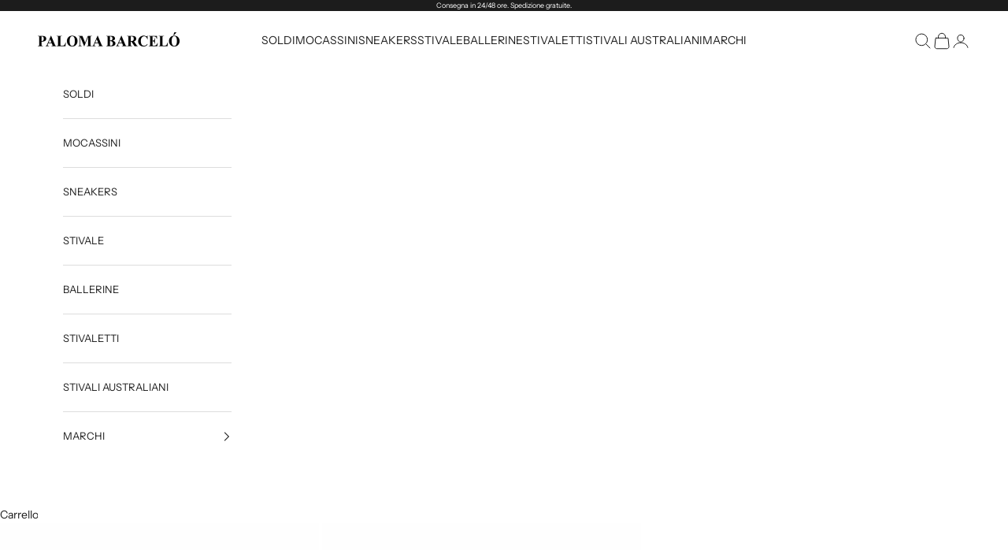

--- FILE ---
content_type: text/html; charset=utf-8
request_url: https://www.palomabarcelo.com/it/products/agen-napasoft-jadite-sole-latte-jadite
body_size: 47135
content:
<!doctype html>

<html lang="it" dir="ltr">
  <head>
    <script async crossorigin fetchpriority="high" src="/cdn/shopifycloud/importmap-polyfill/es-modules-shim.2.4.0.js"></script>
<script src="//www.palomabarcelo.com/cdn/shop/files/pandectes-rules.js?v=6238876476247216741"></script>
    <meta charset="utf-8">
    <meta name="viewport" content="width=device-width, initial-scale=1.0, height=device-height, minimum-scale=1.0, maximum-scale=5.0">
      
      
      
      <meta name="description" content="Agen | napasoft jadite sole latte/jadite di Paloma Barceló, dove la tradizione artigianale si fonde con il design contemporaneo e la qualità.">
      <title>Agen | napasoft jadite sole latte/jadite | Paloma Barceló</title><link rel="canonical" href="https://www.palomabarcelo.com/it/products/agen-napasoft-jadite-sole-latte-jadite"><link rel="shortcut icon" href="//www.palomabarcelo.com/cdn/shop/files/faviconpaloma.png?v=1739964717&width=96">
      <link rel="apple-touch-icon" href="//www.palomabarcelo.com/cdn/shop/files/faviconpaloma.png?v=1739964717&width=180"><link rel="preconnect" href="https://fonts.shopifycdn.com" crossorigin><link rel="preload" href="//www.palomabarcelo.com/cdn/fonts/instrument_sans/instrumentsans_n4.db86542ae5e1596dbdb28c279ae6c2086c4c5bfa.woff2" as="font" type="font/woff2" crossorigin><link rel="preload" href="//www.palomabarcelo.com/cdn/fonts/nunito/nunito_n4.fc49103dc396b42cae9460289072d384b6c6eb63.woff2" as="font" type="font/woff2" crossorigin><meta property="og:type" content="product">
  <meta property="og:title" content="AGEN | Napasoft Jadite Sole Latte/Jadite">
  <meta property="product:price:amount" content="250,00">
  <meta property="product:price:currency" content="EUR">
  <meta property="product:availability" content="in stock"><meta property="og:image" content="http://www.palomabarcelo.com/cdn/shop/files/PBFW21-1130-AGEN-NAPASOFT-JADITE-SOLE-LATTE-JADITE-1.jpg?v=1690548141&width=2048">
  <meta property="og:image:secure_url" content="https://www.palomabarcelo.com/cdn/shop/files/PBFW21-1130-AGEN-NAPASOFT-JADITE-SOLE-LATTE-JADITE-1.jpg?v=1690548141&width=2048">
  <meta property="og:image:width" content="1200">
  <meta property="og:image:height" content="1600"><meta property="og:description" content="➨ Sneaker 100% pelle colore jadite con micro suola e zeppa. Calzature di lusso contemporaneo 100% Made in Spain. ➨ realizzata con i migliori materiali. Paloma Barceló Sito Ufficiale"><meta property="og:url" content="https://www.palomabarcelo.com/it/products/agen-napasoft-jadite-sole-latte-jadite">
<meta property="og:site_name" content="Paloma Barceló® | Fashion and luxury shoes"><meta name="twitter:card" content="summary"><meta name="twitter:title" content="AGEN | Napasoft Jadite Sole Latte/Jadite">
  <meta name="twitter:description" content="Sneaker da donna con micro suola flessibile e dettagli colorati"><meta name="twitter:image" content="https://www.palomabarcelo.com/cdn/shop/files/PBFW21-1130-AGEN-NAPASOFT-JADITE-SOLE-LATTE-JADITE-1.jpg?crop=center&height=1200&v=1690548141&width=1200">
  <meta name="twitter:image:alt" content=""><script type="application/ld+json">{"@context":"http:\/\/schema.org\/","@id":"\/it\/products\/agen-napasoft-jadite-sole-latte-jadite#product","@type":"ProductGroup","brand":{"@type":"Brand","name":"PALOMA BARCELÓ"},"category":"Scarpa da ginnastica","description":"Sneaker da donna con micro suola flessibile e dettagli colorati","hasVariant":[{"@id":"\/it\/products\/agen-napasoft-jadite-sole-latte-jadite?variant=40779896881336#variant","@type":"Product","gtin":"8445407300087","image":"https:\/\/www.palomabarcelo.com\/cdn\/shop\/files\/PBFW21-1130-AGEN-NAPASOFT-JADITE-SOLE-LATTE-JADITE-1.jpg?v=1690548141\u0026width=1920","name":"AGEN | Napasoft Jadite Sole Latte\/Jadite - 36 \/ Jadite","offers":{"@id":"\/it\/products\/agen-napasoft-jadite-sole-latte-jadite?variant=40779896881336#offer","@type":"Offer","availability":"http:\/\/schema.org\/InStock","price":"250.00","priceCurrency":"EUR","url":"https:\/\/www.palomabarcelo.com\/it\/products\/agen-napasoft-jadite-sole-latte-jadite?variant=40779896881336"},"sku":"128-007-154_36"},{"@id":"\/it\/products\/agen-napasoft-jadite-sole-latte-jadite?variant=40779896914104#variant","@type":"Product","gtin":"8445407300094","image":"https:\/\/www.palomabarcelo.com\/cdn\/shop\/files\/PBFW21-1130-AGEN-NAPASOFT-JADITE-SOLE-LATTE-JADITE-1.jpg?v=1690548141\u0026width=1920","name":"AGEN | Napasoft Jadite Sole Latte\/Jadite - 37 \/ Jadite","offers":{"@id":"\/it\/products\/agen-napasoft-jadite-sole-latte-jadite?variant=40779896914104#offer","@type":"Offer","availability":"http:\/\/schema.org\/OutOfStock","price":"250.00","priceCurrency":"EUR","url":"https:\/\/www.palomabarcelo.com\/it\/products\/agen-napasoft-jadite-sole-latte-jadite?variant=40779896914104"},"sku":"128-007-154_37"},{"@id":"\/it\/products\/agen-napasoft-jadite-sole-latte-jadite?variant=40779896946872#variant","@type":"Product","gtin":"8445407300100","image":"https:\/\/www.palomabarcelo.com\/cdn\/shop\/files\/PBFW21-1130-AGEN-NAPASOFT-JADITE-SOLE-LATTE-JADITE-1.jpg?v=1690548141\u0026width=1920","name":"AGEN | Napasoft Jadite Sole Latte\/Jadite - 38 \/ Jadite","offers":{"@id":"\/it\/products\/agen-napasoft-jadite-sole-latte-jadite?variant=40779896946872#offer","@type":"Offer","availability":"http:\/\/schema.org\/OutOfStock","price":"250.00","priceCurrency":"EUR","url":"https:\/\/www.palomabarcelo.com\/it\/products\/agen-napasoft-jadite-sole-latte-jadite?variant=40779896946872"},"sku":"128-007-154_38"},{"@id":"\/it\/products\/agen-napasoft-jadite-sole-latte-jadite?variant=40779896979640#variant","@type":"Product","gtin":"8445407300117","image":"https:\/\/www.palomabarcelo.com\/cdn\/shop\/files\/PBFW21-1130-AGEN-NAPASOFT-JADITE-SOLE-LATTE-JADITE-1.jpg?v=1690548141\u0026width=1920","name":"AGEN | Napasoft Jadite Sole Latte\/Jadite - 39 \/ Jadite","offers":{"@id":"\/it\/products\/agen-napasoft-jadite-sole-latte-jadite?variant=40779896979640#offer","@type":"Offer","availability":"http:\/\/schema.org\/OutOfStock","price":"250.00","priceCurrency":"EUR","url":"https:\/\/www.palomabarcelo.com\/it\/products\/agen-napasoft-jadite-sole-latte-jadite?variant=40779896979640"},"sku":"128-007-154_39"},{"@id":"\/it\/products\/agen-napasoft-jadite-sole-latte-jadite?variant=40779897012408#variant","@type":"Product","gtin":"8445407300124","image":"https:\/\/www.palomabarcelo.com\/cdn\/shop\/files\/PBFW21-1130-AGEN-NAPASOFT-JADITE-SOLE-LATTE-JADITE-1.jpg?v=1690548141\u0026width=1920","name":"AGEN | Napasoft Jadite Sole Latte\/Jadite - 40 \/ Jadite","offers":{"@id":"\/it\/products\/agen-napasoft-jadite-sole-latte-jadite?variant=40779897012408#offer","@type":"Offer","availability":"http:\/\/schema.org\/OutOfStock","price":"250.00","priceCurrency":"EUR","url":"https:\/\/www.palomabarcelo.com\/it\/products\/agen-napasoft-jadite-sole-latte-jadite?variant=40779897012408"},"sku":"128-007-154_40"},{"@id":"\/it\/products\/agen-napasoft-jadite-sole-latte-jadite?variant=40779897045176#variant","@type":"Product","gtin":"8445407300131","image":"https:\/\/www.palomabarcelo.com\/cdn\/shop\/files\/PBFW21-1130-AGEN-NAPASOFT-JADITE-SOLE-LATTE-JADITE-1.jpg?v=1690548141\u0026width=1920","name":"AGEN | Napasoft Jadite Sole Latte\/Jadite - 41 \/ Jadite","offers":{"@id":"\/it\/products\/agen-napasoft-jadite-sole-latte-jadite?variant=40779897045176#offer","@type":"Offer","availability":"http:\/\/schema.org\/OutOfStock","price":"250.00","priceCurrency":"EUR","url":"https:\/\/www.palomabarcelo.com\/it\/products\/agen-napasoft-jadite-sole-latte-jadite?variant=40779897045176"},"sku":"128-007-154_41"}],"name":"AGEN | Napasoft Jadite Sole Latte\/Jadite","productGroupID":"6964278624440","url":"https:\/\/www.palomabarcelo.com\/it\/products\/agen-napasoft-jadite-sole-latte-jadite"}</script><script type="application/ld+json">
  {
    "@context": "https://schema.org",
    "@type": "BreadcrumbList",
    "itemListElement": [{
        "@type": "ListItem",
        "position": 1,
        "name": "Home",
        "item": "https://www.palomabarcelo.com"
      },{
            "@type": "ListItem",
            "position": 2,
            "name": "AGEN | Napasoft Jadite Sole Latte\/Jadite",
            "item": "https://www.palomabarcelo.com/it/products/agen-napasoft-jadite-sole-latte-jadite"
          }]
  }
</script><style>/* Typography (heading) */
  @font-face {
  font-family: "Instrument Sans";
  font-weight: 400;
  font-style: normal;
  font-display: fallback;
  src: url("//www.palomabarcelo.com/cdn/fonts/instrument_sans/instrumentsans_n4.db86542ae5e1596dbdb28c279ae6c2086c4c5bfa.woff2") format("woff2"),
       url("//www.palomabarcelo.com/cdn/fonts/instrument_sans/instrumentsans_n4.510f1b081e58d08c30978f465518799851ef6d8b.woff") format("woff");
}

@font-face {
  font-family: "Instrument Sans";
  font-weight: 400;
  font-style: italic;
  font-display: fallback;
  src: url("//www.palomabarcelo.com/cdn/fonts/instrument_sans/instrumentsans_i4.028d3c3cd8d085648c808ceb20cd2fd1eb3560e5.woff2") format("woff2"),
       url("//www.palomabarcelo.com/cdn/fonts/instrument_sans/instrumentsans_i4.7e90d82df8dee29a99237cd19cc529d2206706a2.woff") format("woff");
}

/* Typography (body) */
  @font-face {
  font-family: Nunito;
  font-weight: 400;
  font-style: normal;
  font-display: fallback;
  src: url("//www.palomabarcelo.com/cdn/fonts/nunito/nunito_n4.fc49103dc396b42cae9460289072d384b6c6eb63.woff2") format("woff2"),
       url("//www.palomabarcelo.com/cdn/fonts/nunito/nunito_n4.5d26d13beeac3116db2479e64986cdeea4c8fbdd.woff") format("woff");
}

@font-face {
  font-family: Nunito;
  font-weight: 400;
  font-style: italic;
  font-display: fallback;
  src: url("//www.palomabarcelo.com/cdn/fonts/nunito/nunito_i4.fd53bf99043ab6c570187ed42d1b49192135de96.woff2") format("woff2"),
       url("//www.palomabarcelo.com/cdn/fonts/nunito/nunito_i4.cb3876a003a73aaae5363bb3e3e99d45ec598cc6.woff") format("woff");
}

@font-face {
  font-family: Nunito;
  font-weight: 700;
  font-style: normal;
  font-display: fallback;
  src: url("//www.palomabarcelo.com/cdn/fonts/nunito/nunito_n7.37cf9b8cf43b3322f7e6e13ad2aad62ab5dc9109.woff2") format("woff2"),
       url("//www.palomabarcelo.com/cdn/fonts/nunito/nunito_n7.45cfcfadc6630011252d54d5f5a2c7c98f60d5de.woff") format("woff");
}

@font-face {
  font-family: Nunito;
  font-weight: 700;
  font-style: italic;
  font-display: fallback;
  src: url("//www.palomabarcelo.com/cdn/fonts/nunito/nunito_i7.3f8ba2027bc9ceb1b1764ecab15bae73f86c4632.woff2") format("woff2"),
       url("//www.palomabarcelo.com/cdn/fonts/nunito/nunito_i7.82bfb5f86ec77ada3c9f660da22064c2e46e1469.woff") format("woff");
}

:root {
    /* Container */
    --container-max-width: 100%;
    --container-xxs-max-width: 27.5rem; /* 440px */
    --container-xs-max-width: 42.5rem; /* 680px */
    --container-sm-max-width: 61.25rem; /* 980px */
    --container-md-max-width: 71.875rem; /* 1150px */
    --container-lg-max-width: 78.75rem; /* 1260px */
    --container-xl-max-width: 85rem; /* 1360px */
    --container-gutter: 1.25rem;

    --section-vertical-spacing: 2rem;
    --section-vertical-spacing-tight:2rem;

    --section-stack-gap:1.5rem;
    --section-stack-gap-tight:1.5rem;

    /* Form settings */
    --form-gap: 1.25rem; /* Gap between fieldset and submit button */
    --fieldset-gap: 1rem; /* Gap between each form input within a fieldset */
    --form-control-gap: 0.625rem; /* Gap between input and label (ignored for floating label) */
    --checkbox-control-gap: 0.75rem; /* Horizontal gap between checkbox and its associated label */
    --input-padding-block: 0.65rem; /* Vertical padding for input, textarea and native select */
    --input-padding-inline: 0.8rem; /* Horizontal padding for input, textarea and native select */
    --checkbox-size: 0.875rem; /* Size (width and height) for checkbox */

    /* Other sizes */
    --sticky-area-height: calc(var(--announcement-bar-is-sticky, 0) * var(--announcement-bar-height, 0px) + var(--header-is-sticky, 0) * var(--header-is-visible, 1) * var(--header-height, 0px));

    /* RTL support */
    --transform-logical-flip: 1;
    --transform-origin-start: left;
    --transform-origin-end: right;

    /**
     * ---------------------------------------------------------------------
     * TYPOGRAPHY
     * ---------------------------------------------------------------------
     */

    /* Font properties */
    --heading-font-family: "Instrument Sans", sans-serif;
    --heading-font-weight: 400;
    --heading-font-style: normal;
    --heading-text-transform: uppercase;
    --heading-letter-spacing: 0.18em;
    --text-font-family: "Instrument Sans", sans-serif;
    --text-font-weight: 400;
    --text-font-style: normal;
    --text-letter-spacing: 0.0em;
    --button-font: var(--text-font-style) var(--text-font-weight) var(--text-sm) / 1.65 var(--text-font-family);
    --button-text-transform: uppercase;
    --button-letter-spacing: 0.18em;

    /* Font sizes */--text-heading-size-factor: 1;
    --text-h1: 1.5rem; /* 24px - Tipografía "Instrument Sans" */
    --text-h2: 1.3125rem; /* 21px - Tipografía "Instrument Sans" */
    --text-h3: 1.125rem; /* 18px - Tipografía "Instrument Sans" */
    --text-h4: max(0.6875rem, clamp(1rem, 0.9542682926829268rem + 0.1951219512195122vw, 1.125rem) * var(--text-heading-size-factor));
    --text-h5: calc(0.875rem * var(--text-heading-size-factor));
    --text-h6: 0.8125rem; /* 13px - Tipografía "Instrument Sans" */

    --text-xs: 0.6875rem;
    --text-sm: 0.75rem;
    --text-base: 0.8125rem; /* 13px - Tipografía "Instrument Sans" */
    --text-lg: 0.875rem;
    --text-xl: 1.125rem;

    /* Rounded variables (used for border radius) */
    --rounded-full: 9999px;
    --button-border-radius: 0.0rem;
    --input-border-radius: 0.0rem;

    /* Box shadow */
    --shadow-sm: 0 2px 8px rgb(0 0 0 / 0.05);
    --shadow: 0 5px 15px rgb(0 0 0 / 0.05);
    --shadow-md: 0 5px 30px rgb(0 0 0 / 0.05);
    --shadow-block: px px px rgb(var(--text-primary) / 0.0);

    /**
     * ---------------------------------------------------------------------
     * OTHER
     * ---------------------------------------------------------------------
     */

    --checkmark-svg-url: url(//www.palomabarcelo.com/cdn/shop/t/31/assets/checkmark.svg?v=77552481021870063511739785769);
    --cursor-zoom-in-svg-url: url(//www.palomabarcelo.com/cdn/shop/t/31/assets/cursor-zoom-in.svg?v=112480252220988712521739785769);
  }

  [dir="rtl"]:root {
    /* RTL support */
    --transform-logical-flip: -1;
    --transform-origin-start: right;
    --transform-origin-end: left;
  }

  @media screen and (min-width: 700px) {
    :root {
      /* Typography (font size) */
      --text-xs: 0.75rem;
      --text-sm: 0.8125rem;
      --text-base: 0.875rem;
      --text-lg: 1.0rem;
      --text-xl: 1.25rem;

      /* Spacing settings */
      --container-gutter: 2rem;
    }
  }

  @media screen and (min-width: 1000px) {
    :root {
      /* Spacing settings */
      --container-gutter: 3rem;

      --section-vertical-spacing: 3rem;
      --section-vertical-spacing-tight: 3rem;

      --section-stack-gap:2.25rem;
      --section-stack-gap-tight:2.25rem;
    }
  }:root {/* Overlay used for modal */
    --page-overlay: 0 0 0 / 0.4;

    /* We use the first scheme background as default */
    --page-background: ;

    /* Product colors */
    --on-sale-text: 227 44 43;
    --on-sale-badge-background: 227 44 43;
    --on-sale-badge-text: 255 255 255;
    --sold-out-badge-background: 239 239 239;
    --sold-out-badge-text: 0 0 0 / 0.65;
    --custom-badge-background: 28 28 28;
    --custom-badge-text: 255 255 255;
    --star-color: 28 28 28;

    /* Status colors */
    --success-background: 212 227 203;
    --success-text: 48 122 7;
    --warning-background: 253 241 224;
    --warning-text: 237 138 0;
    --error-background: 243 204 204;
    --error-text: 203 43 43;
  }.color-scheme--scheme-1 {
      /* Color settings */--accent: 28 28 28;
      --text-color: 28 28 28;
      --background: 255 255 255 / 1.0;
      --background-without-opacity: 255 255 255;
      --background-gradient: ;--border-color: 221 221 221;/* Button colors */
      --button-background: 28 28 28;
      --button-text-color: 255 255 255;

      /* Circled buttons */
      --circle-button-background: 255 255 255;
      --circle-button-text-color: 28 28 28;
    }.shopify-section:has(.section-spacing.color-scheme--bg-54922f2e920ba8346f6dc0fba343d673) + .shopify-section:has(.section-spacing.color-scheme--bg-54922f2e920ba8346f6dc0fba343d673:not(.bordered-section)) .section-spacing {
      padding-block-start: 0;
    }.color-scheme--scheme-2 {
      /* Color settings */--accent: 28 28 28;
      --text-color: 28 28 28;
      --background: 255 255 255 / 1.0;
      --background-without-opacity: 255 255 255;
      --background-gradient: ;--border-color: 221 221 221;/* Button colors */
      --button-background: 28 28 28;
      --button-text-color: 255 255 255;

      /* Circled buttons */
      --circle-button-background: 255 255 255;
      --circle-button-text-color: 28 28 28;
    }.shopify-section:has(.section-spacing.color-scheme--bg-54922f2e920ba8346f6dc0fba343d673) + .shopify-section:has(.section-spacing.color-scheme--bg-54922f2e920ba8346f6dc0fba343d673:not(.bordered-section)) .section-spacing {
      padding-block-start: 0;
    }.color-scheme--scheme-3 {
      /* Color settings */--accent: 255 255 255;
      --text-color: 255 255 255;
      --background: 28 28 28 / 1.0;
      --background-without-opacity: 28 28 28;
      --background-gradient: ;--border-color: 62 62 62;/* Button colors */
      --button-background: 255 255 255;
      --button-text-color: 28 28 28;

      /* Circled buttons */
      --circle-button-background: 255 255 255;
      --circle-button-text-color: 28 28 28;
    }.shopify-section:has(.section-spacing.color-scheme--bg-c1f8cb21047e4797e94d0969dc5d1e44) + .shopify-section:has(.section-spacing.color-scheme--bg-c1f8cb21047e4797e94d0969dc5d1e44:not(.bordered-section)) .section-spacing {
      padding-block-start: 0;
    }.color-scheme--scheme-4 {
      /* Color settings */--accent: 255 255 255;
      --text-color: 255 255 255;
      --background: 0 0 0 / 0.0;
      --background-without-opacity: 0 0 0;
      --background-gradient: ;--border-color: 255 255 255;/* Button colors */
      --button-background: 255 255 255;
      --button-text-color: 28 28 28;

      /* Circled buttons */
      --circle-button-background: 255 255 255;
      --circle-button-text-color: 28 28 28;
    }.shopify-section:has(.section-spacing.color-scheme--bg-3671eee015764974ee0aef1536023e0f) + .shopify-section:has(.section-spacing.color-scheme--bg-3671eee015764974ee0aef1536023e0f:not(.bordered-section)) .section-spacing {
      padding-block-start: 0;
    }.color-scheme--dialog {
      /* Color settings */--accent: 28 28 28;
      --text-color: 28 28 28;
      --background: 255 255 255 / 1.0;
      --background-without-opacity: 255 255 255;
      --background-gradient: ;--border-color: 221 221 221;/* Button colors */
      --button-background: 28 28 28;
      --button-text-color: 255 255 255;

      /* Circled buttons */
      --circle-button-background: 255 255 255;
      --circle-button-text-color: 28 28 28;
    }
</style><script>
  // This allows to expose several variables to the global scope, to be used in scripts
  window.themeVariables = {
    settings: {
      showPageTransition: null,
      pageType: "product",
      moneyFormat: "{{amount_with_comma_separator}}€",
      moneyWithCurrencyFormat: "{{amount_with_comma_separator}}€ EUR",
      currencyCodeEnabled: false,
      cartType: "drawer",
      staggerMenuApparition: true
    },

    strings: {
      addedToCart: "Prodotto aggiunto !",
      closeGallery: "Chiudi galleria immagini",
      zoomGallery: "Ingrandisci immagine",
      errorGallery: "L\u0026#39;immagine non può essere caricata",
      shippingEstimatorNoResults: "Siamo spiacenti, non spediamo nella tua zona.",
      shippingEstimatorOneResult: "1 opzione spedizione disponibile per il tuo indirizzo:",
      shippingEstimatorMultipleResults: "Multiple opzioni spedizione disponibili per il tuo indirizzo:",
      shippingEstimatorError: "C\u0026#39;è stato un errore nel calcolo delle opzioni spedizione:",
      next: "Successivo",
      previous: "Precedente"
    },

    mediaQueries: {
      'sm': 'screen and (min-width: 700px)',
      'md': 'screen and (min-width: 1000px)',
      'lg': 'screen and (min-width: 1150px)',
      'xl': 'screen and (min-width: 1400px)',
      '2xl': 'screen and (min-width: 1600px)',
      'sm-max': 'screen and (max-width: 699px)',
      'md-max': 'screen and (max-width: 999px)',
      'lg-max': 'screen and (max-width: 1149px)',
      'xl-max': 'screen and (max-width: 1399px)',
      '2xl-max': 'screen and (max-width: 1599px)',
      'motion-safe': '(prefers-reduced-motion: no-preference)',
      'motion-reduce': '(prefers-reduced-motion: reduce)',
      'supports-hover': 'screen and (pointer: fine)',
      'supports-touch': 'screen and (hover: none)'
    }
  };</script><link href="//www.palomabarcelo.com/cdn/shop/t/31/assets/wim-quick-buy.css?v=34868715734932036951745196084" rel="stylesheet" type="text/css" media="all" />
<script>
      if (!(HTMLScriptElement.supports && HTMLScriptElement.supports('importmap'))) {
        const importMapPolyfill = document.createElement('script');
        importMapPolyfill.async = true;
        importMapPolyfill.src = "//www.palomabarcelo.com/cdn/shop/t/31/assets/es-module-shims.min.js?v=98603786603752121101739785763";

        document.head.appendChild(importMapPolyfill);
      }
    </script>

    <script type="importmap">{
        "imports": {
          "vendor": "//www.palomabarcelo.com/cdn/shop/t/31/assets/vendor.min.js?v=127380567671676268461739785762",
          "theme": "//www.palomabarcelo.com/cdn/shop/t/31/assets/theme.js?v=163176108211976512811739785761",
          "photoswipe": "//www.palomabarcelo.com/cdn/shop/t/31/assets/photoswipe.min.js?v=13374349288281597431739785761"
        }
      }
    </script>

    <script type="module" src="//www.palomabarcelo.com/cdn/shop/t/31/assets/vendor.min.js?v=127380567671676268461739785762"></script>
    <script type="module" src="//www.palomabarcelo.com/cdn/shop/t/31/assets/theme.js?v=163176108211976512811739785761"></script>

    <script>window.performance && window.performance.mark && window.performance.mark('shopify.content_for_header.start');</script><meta name="google-site-verification" content="iAQMlj4QT-qKAF7aBJ66bl2TDscvpMdsUJrfFqFO6HI">
<meta id="shopify-digital-wallet" name="shopify-digital-wallet" content="/59772993720/digital_wallets/dialog">
<meta name="shopify-checkout-api-token" content="498100449343d7299b7cb1eb342299db">
<meta id="in-context-paypal-metadata" data-shop-id="59772993720" data-venmo-supported="false" data-environment="production" data-locale="it_IT" data-paypal-v4="true" data-currency="EUR">
<link rel="alternate" hreflang="x-default" href="https://www.palomabarcelo.com/products/agen-napasoft-jadite-sole-latte-jadite">
<link rel="alternate" hreflang="en" href="https://www.palomabarcelo.com/products/agen-napasoft-jadite-sole-latte-jadite">
<link rel="alternate" hreflang="it" href="https://www.palomabarcelo.com/it/products/agen-napasoft-jadite-sole-latte-jadite">
<link rel="alternate" hreflang="es" href="https://www.palomabarcelo.com/es/products/agen-napasoft-jadite-sole-latte-jadite">
<link rel="alternate" hreflang="en-SA" href="https://www.palomabarcelo.com/en-us/products/agen-napasoft-jadite-sole-latte-jadite">
<link rel="alternate" hreflang="en-US" href="https://www.palomabarcelo.com/en-us/products/agen-napasoft-jadite-sole-latte-jadite">
<link rel="alternate" hreflang="en-AC" href="https://www.palomabarcelo.com/en-int/products/agen-napasoft-jadite-sole-latte-jadite">
<link rel="alternate" hreflang="en-AD" href="https://www.palomabarcelo.com/en-int/products/agen-napasoft-jadite-sole-latte-jadite">
<link rel="alternate" hreflang="en-AE" href="https://www.palomabarcelo.com/en-int/products/agen-napasoft-jadite-sole-latte-jadite">
<link rel="alternate" hreflang="en-AF" href="https://www.palomabarcelo.com/en-int/products/agen-napasoft-jadite-sole-latte-jadite">
<link rel="alternate" hreflang="en-AG" href="https://www.palomabarcelo.com/en-int/products/agen-napasoft-jadite-sole-latte-jadite">
<link rel="alternate" hreflang="en-AI" href="https://www.palomabarcelo.com/en-int/products/agen-napasoft-jadite-sole-latte-jadite">
<link rel="alternate" hreflang="en-AL" href="https://www.palomabarcelo.com/en-int/products/agen-napasoft-jadite-sole-latte-jadite">
<link rel="alternate" hreflang="en-AM" href="https://www.palomabarcelo.com/en-int/products/agen-napasoft-jadite-sole-latte-jadite">
<link rel="alternate" hreflang="en-AO" href="https://www.palomabarcelo.com/en-int/products/agen-napasoft-jadite-sole-latte-jadite">
<link rel="alternate" hreflang="en-AR" href="https://www.palomabarcelo.com/en-int/products/agen-napasoft-jadite-sole-latte-jadite">
<link rel="alternate" hreflang="en-AT" href="https://www.palomabarcelo.com/en-int/products/agen-napasoft-jadite-sole-latte-jadite">
<link rel="alternate" hreflang="en-AU" href="https://www.palomabarcelo.com/en-int/products/agen-napasoft-jadite-sole-latte-jadite">
<link rel="alternate" hreflang="en-AW" href="https://www.palomabarcelo.com/en-int/products/agen-napasoft-jadite-sole-latte-jadite">
<link rel="alternate" hreflang="en-AX" href="https://www.palomabarcelo.com/en-int/products/agen-napasoft-jadite-sole-latte-jadite">
<link rel="alternate" hreflang="en-AZ" href="https://www.palomabarcelo.com/en-int/products/agen-napasoft-jadite-sole-latte-jadite">
<link rel="alternate" hreflang="en-BA" href="https://www.palomabarcelo.com/en-int/products/agen-napasoft-jadite-sole-latte-jadite">
<link rel="alternate" hreflang="en-BB" href="https://www.palomabarcelo.com/en-int/products/agen-napasoft-jadite-sole-latte-jadite">
<link rel="alternate" hreflang="en-BD" href="https://www.palomabarcelo.com/en-int/products/agen-napasoft-jadite-sole-latte-jadite">
<link rel="alternate" hreflang="en-BE" href="https://www.palomabarcelo.com/en-int/products/agen-napasoft-jadite-sole-latte-jadite">
<link rel="alternate" hreflang="en-BF" href="https://www.palomabarcelo.com/en-int/products/agen-napasoft-jadite-sole-latte-jadite">
<link rel="alternate" hreflang="en-BG" href="https://www.palomabarcelo.com/en-int/products/agen-napasoft-jadite-sole-latte-jadite">
<link rel="alternate" hreflang="en-BH" href="https://www.palomabarcelo.com/en-int/products/agen-napasoft-jadite-sole-latte-jadite">
<link rel="alternate" hreflang="en-BI" href="https://www.palomabarcelo.com/en-int/products/agen-napasoft-jadite-sole-latte-jadite">
<link rel="alternate" hreflang="en-BJ" href="https://www.palomabarcelo.com/en-int/products/agen-napasoft-jadite-sole-latte-jadite">
<link rel="alternate" hreflang="en-BL" href="https://www.palomabarcelo.com/en-int/products/agen-napasoft-jadite-sole-latte-jadite">
<link rel="alternate" hreflang="en-BM" href="https://www.palomabarcelo.com/en-int/products/agen-napasoft-jadite-sole-latte-jadite">
<link rel="alternate" hreflang="en-BN" href="https://www.palomabarcelo.com/en-int/products/agen-napasoft-jadite-sole-latte-jadite">
<link rel="alternate" hreflang="en-BO" href="https://www.palomabarcelo.com/en-int/products/agen-napasoft-jadite-sole-latte-jadite">
<link rel="alternate" hreflang="en-BQ" href="https://www.palomabarcelo.com/en-int/products/agen-napasoft-jadite-sole-latte-jadite">
<link rel="alternate" hreflang="en-BR" href="https://www.palomabarcelo.com/en-int/products/agen-napasoft-jadite-sole-latte-jadite">
<link rel="alternate" hreflang="en-BS" href="https://www.palomabarcelo.com/en-int/products/agen-napasoft-jadite-sole-latte-jadite">
<link rel="alternate" hreflang="en-BT" href="https://www.palomabarcelo.com/en-int/products/agen-napasoft-jadite-sole-latte-jadite">
<link rel="alternate" hreflang="en-BW" href="https://www.palomabarcelo.com/en-int/products/agen-napasoft-jadite-sole-latte-jadite">
<link rel="alternate" hreflang="en-BY" href="https://www.palomabarcelo.com/en-int/products/agen-napasoft-jadite-sole-latte-jadite">
<link rel="alternate" hreflang="en-BZ" href="https://www.palomabarcelo.com/en-int/products/agen-napasoft-jadite-sole-latte-jadite">
<link rel="alternate" hreflang="en-CA" href="https://www.palomabarcelo.com/en-int/products/agen-napasoft-jadite-sole-latte-jadite">
<link rel="alternate" hreflang="en-CC" href="https://www.palomabarcelo.com/en-int/products/agen-napasoft-jadite-sole-latte-jadite">
<link rel="alternate" hreflang="en-CD" href="https://www.palomabarcelo.com/en-int/products/agen-napasoft-jadite-sole-latte-jadite">
<link rel="alternate" hreflang="en-CF" href="https://www.palomabarcelo.com/en-int/products/agen-napasoft-jadite-sole-latte-jadite">
<link rel="alternate" hreflang="en-CG" href="https://www.palomabarcelo.com/en-int/products/agen-napasoft-jadite-sole-latte-jadite">
<link rel="alternate" hreflang="en-CH" href="https://www.palomabarcelo.com/en-int/products/agen-napasoft-jadite-sole-latte-jadite">
<link rel="alternate" hreflang="en-CI" href="https://www.palomabarcelo.com/en-int/products/agen-napasoft-jadite-sole-latte-jadite">
<link rel="alternate" hreflang="en-CK" href="https://www.palomabarcelo.com/en-int/products/agen-napasoft-jadite-sole-latte-jadite">
<link rel="alternate" hreflang="en-CL" href="https://www.palomabarcelo.com/en-int/products/agen-napasoft-jadite-sole-latte-jadite">
<link rel="alternate" hreflang="en-CM" href="https://www.palomabarcelo.com/en-int/products/agen-napasoft-jadite-sole-latte-jadite">
<link rel="alternate" hreflang="en-CN" href="https://www.palomabarcelo.com/en-int/products/agen-napasoft-jadite-sole-latte-jadite">
<link rel="alternate" hreflang="en-CO" href="https://www.palomabarcelo.com/en-int/products/agen-napasoft-jadite-sole-latte-jadite">
<link rel="alternate" hreflang="en-CR" href="https://www.palomabarcelo.com/en-int/products/agen-napasoft-jadite-sole-latte-jadite">
<link rel="alternate" hreflang="en-CV" href="https://www.palomabarcelo.com/en-int/products/agen-napasoft-jadite-sole-latte-jadite">
<link rel="alternate" hreflang="en-CW" href="https://www.palomabarcelo.com/en-int/products/agen-napasoft-jadite-sole-latte-jadite">
<link rel="alternate" hreflang="en-CX" href="https://www.palomabarcelo.com/en-int/products/agen-napasoft-jadite-sole-latte-jadite">
<link rel="alternate" hreflang="en-CY" href="https://www.palomabarcelo.com/en-int/products/agen-napasoft-jadite-sole-latte-jadite">
<link rel="alternate" hreflang="en-CZ" href="https://www.palomabarcelo.com/en-int/products/agen-napasoft-jadite-sole-latte-jadite">
<link rel="alternate" hreflang="en-DE" href="https://www.palomabarcelo.com/en-int/products/agen-napasoft-jadite-sole-latte-jadite">
<link rel="alternate" hreflang="en-DJ" href="https://www.palomabarcelo.com/en-int/products/agen-napasoft-jadite-sole-latte-jadite">
<link rel="alternate" hreflang="en-DM" href="https://www.palomabarcelo.com/en-int/products/agen-napasoft-jadite-sole-latte-jadite">
<link rel="alternate" hreflang="en-DO" href="https://www.palomabarcelo.com/en-int/products/agen-napasoft-jadite-sole-latte-jadite">
<link rel="alternate" hreflang="en-DZ" href="https://www.palomabarcelo.com/en-int/products/agen-napasoft-jadite-sole-latte-jadite">
<link rel="alternate" hreflang="en-EC" href="https://www.palomabarcelo.com/en-int/products/agen-napasoft-jadite-sole-latte-jadite">
<link rel="alternate" hreflang="en-EE" href="https://www.palomabarcelo.com/en-int/products/agen-napasoft-jadite-sole-latte-jadite">
<link rel="alternate" hreflang="en-EG" href="https://www.palomabarcelo.com/en-int/products/agen-napasoft-jadite-sole-latte-jadite">
<link rel="alternate" hreflang="en-EH" href="https://www.palomabarcelo.com/en-int/products/agen-napasoft-jadite-sole-latte-jadite">
<link rel="alternate" hreflang="en-ER" href="https://www.palomabarcelo.com/en-int/products/agen-napasoft-jadite-sole-latte-jadite">
<link rel="alternate" hreflang="en-ET" href="https://www.palomabarcelo.com/en-int/products/agen-napasoft-jadite-sole-latte-jadite">
<link rel="alternate" hreflang="en-FJ" href="https://www.palomabarcelo.com/en-int/products/agen-napasoft-jadite-sole-latte-jadite">
<link rel="alternate" hreflang="en-FK" href="https://www.palomabarcelo.com/en-int/products/agen-napasoft-jadite-sole-latte-jadite">
<link rel="alternate" hreflang="en-FO" href="https://www.palomabarcelo.com/en-int/products/agen-napasoft-jadite-sole-latte-jadite">
<link rel="alternate" hreflang="en-FR" href="https://www.palomabarcelo.com/en-int/products/agen-napasoft-jadite-sole-latte-jadite">
<link rel="alternate" hreflang="en-GA" href="https://www.palomabarcelo.com/en-int/products/agen-napasoft-jadite-sole-latte-jadite">
<link rel="alternate" hreflang="en-GD" href="https://www.palomabarcelo.com/en-int/products/agen-napasoft-jadite-sole-latte-jadite">
<link rel="alternate" hreflang="en-GE" href="https://www.palomabarcelo.com/en-int/products/agen-napasoft-jadite-sole-latte-jadite">
<link rel="alternate" hreflang="en-GF" href="https://www.palomabarcelo.com/en-int/products/agen-napasoft-jadite-sole-latte-jadite">
<link rel="alternate" hreflang="en-GG" href="https://www.palomabarcelo.com/en-int/products/agen-napasoft-jadite-sole-latte-jadite">
<link rel="alternate" hreflang="en-GH" href="https://www.palomabarcelo.com/en-int/products/agen-napasoft-jadite-sole-latte-jadite">
<link rel="alternate" hreflang="en-GI" href="https://www.palomabarcelo.com/en-int/products/agen-napasoft-jadite-sole-latte-jadite">
<link rel="alternate" hreflang="en-GL" href="https://www.palomabarcelo.com/en-int/products/agen-napasoft-jadite-sole-latte-jadite">
<link rel="alternate" hreflang="en-GM" href="https://www.palomabarcelo.com/en-int/products/agen-napasoft-jadite-sole-latte-jadite">
<link rel="alternate" hreflang="en-GN" href="https://www.palomabarcelo.com/en-int/products/agen-napasoft-jadite-sole-latte-jadite">
<link rel="alternate" hreflang="en-GP" href="https://www.palomabarcelo.com/en-int/products/agen-napasoft-jadite-sole-latte-jadite">
<link rel="alternate" hreflang="en-GQ" href="https://www.palomabarcelo.com/en-int/products/agen-napasoft-jadite-sole-latte-jadite">
<link rel="alternate" hreflang="en-GR" href="https://www.palomabarcelo.com/en-int/products/agen-napasoft-jadite-sole-latte-jadite">
<link rel="alternate" hreflang="en-GS" href="https://www.palomabarcelo.com/en-int/products/agen-napasoft-jadite-sole-latte-jadite">
<link rel="alternate" hreflang="en-GT" href="https://www.palomabarcelo.com/en-int/products/agen-napasoft-jadite-sole-latte-jadite">
<link rel="alternate" hreflang="en-GW" href="https://www.palomabarcelo.com/en-int/products/agen-napasoft-jadite-sole-latte-jadite">
<link rel="alternate" hreflang="en-GY" href="https://www.palomabarcelo.com/en-int/products/agen-napasoft-jadite-sole-latte-jadite">
<link rel="alternate" hreflang="en-HK" href="https://www.palomabarcelo.com/en-int/products/agen-napasoft-jadite-sole-latte-jadite">
<link rel="alternate" hreflang="en-HN" href="https://www.palomabarcelo.com/en-int/products/agen-napasoft-jadite-sole-latte-jadite">
<link rel="alternate" hreflang="en-HR" href="https://www.palomabarcelo.com/en-int/products/agen-napasoft-jadite-sole-latte-jadite">
<link rel="alternate" hreflang="en-HT" href="https://www.palomabarcelo.com/en-int/products/agen-napasoft-jadite-sole-latte-jadite">
<link rel="alternate" hreflang="en-HU" href="https://www.palomabarcelo.com/en-int/products/agen-napasoft-jadite-sole-latte-jadite">
<link rel="alternate" hreflang="en-ID" href="https://www.palomabarcelo.com/en-int/products/agen-napasoft-jadite-sole-latte-jadite">
<link rel="alternate" hreflang="en-IE" href="https://www.palomabarcelo.com/en-int/products/agen-napasoft-jadite-sole-latte-jadite">
<link rel="alternate" hreflang="en-IL" href="https://www.palomabarcelo.com/en-int/products/agen-napasoft-jadite-sole-latte-jadite">
<link rel="alternate" hreflang="en-IM" href="https://www.palomabarcelo.com/en-int/products/agen-napasoft-jadite-sole-latte-jadite">
<link rel="alternate" hreflang="en-IN" href="https://www.palomabarcelo.com/en-int/products/agen-napasoft-jadite-sole-latte-jadite">
<link rel="alternate" hreflang="en-IO" href="https://www.palomabarcelo.com/en-int/products/agen-napasoft-jadite-sole-latte-jadite">
<link rel="alternate" hreflang="en-IQ" href="https://www.palomabarcelo.com/en-int/products/agen-napasoft-jadite-sole-latte-jadite">
<link rel="alternate" hreflang="en-IS" href="https://www.palomabarcelo.com/en-int/products/agen-napasoft-jadite-sole-latte-jadite">
<link rel="alternate" hreflang="en-JE" href="https://www.palomabarcelo.com/en-int/products/agen-napasoft-jadite-sole-latte-jadite">
<link rel="alternate" hreflang="en-JM" href="https://www.palomabarcelo.com/en-int/products/agen-napasoft-jadite-sole-latte-jadite">
<link rel="alternate" hreflang="en-JO" href="https://www.palomabarcelo.com/en-int/products/agen-napasoft-jadite-sole-latte-jadite">
<link rel="alternate" hreflang="en-JP" href="https://www.palomabarcelo.com/en-int/products/agen-napasoft-jadite-sole-latte-jadite">
<link rel="alternate" hreflang="en-KE" href="https://www.palomabarcelo.com/en-int/products/agen-napasoft-jadite-sole-latte-jadite">
<link rel="alternate" hreflang="en-KG" href="https://www.palomabarcelo.com/en-int/products/agen-napasoft-jadite-sole-latte-jadite">
<link rel="alternate" hreflang="en-KH" href="https://www.palomabarcelo.com/en-int/products/agen-napasoft-jadite-sole-latte-jadite">
<link rel="alternate" hreflang="en-KI" href="https://www.palomabarcelo.com/en-int/products/agen-napasoft-jadite-sole-latte-jadite">
<link rel="alternate" hreflang="en-KM" href="https://www.palomabarcelo.com/en-int/products/agen-napasoft-jadite-sole-latte-jadite">
<link rel="alternate" hreflang="en-KN" href="https://www.palomabarcelo.com/en-int/products/agen-napasoft-jadite-sole-latte-jadite">
<link rel="alternate" hreflang="en-KR" href="https://www.palomabarcelo.com/en-int/products/agen-napasoft-jadite-sole-latte-jadite">
<link rel="alternate" hreflang="en-KW" href="https://www.palomabarcelo.com/en-int/products/agen-napasoft-jadite-sole-latte-jadite">
<link rel="alternate" hreflang="en-KY" href="https://www.palomabarcelo.com/en-int/products/agen-napasoft-jadite-sole-latte-jadite">
<link rel="alternate" hreflang="en-KZ" href="https://www.palomabarcelo.com/en-int/products/agen-napasoft-jadite-sole-latte-jadite">
<link rel="alternate" hreflang="en-LA" href="https://www.palomabarcelo.com/en-int/products/agen-napasoft-jadite-sole-latte-jadite">
<link rel="alternate" hreflang="en-LB" href="https://www.palomabarcelo.com/en-int/products/agen-napasoft-jadite-sole-latte-jadite">
<link rel="alternate" hreflang="en-LC" href="https://www.palomabarcelo.com/en-int/products/agen-napasoft-jadite-sole-latte-jadite">
<link rel="alternate" hreflang="en-LI" href="https://www.palomabarcelo.com/en-int/products/agen-napasoft-jadite-sole-latte-jadite">
<link rel="alternate" hreflang="en-LK" href="https://www.palomabarcelo.com/en-int/products/agen-napasoft-jadite-sole-latte-jadite">
<link rel="alternate" hreflang="en-LR" href="https://www.palomabarcelo.com/en-int/products/agen-napasoft-jadite-sole-latte-jadite">
<link rel="alternate" hreflang="en-LS" href="https://www.palomabarcelo.com/en-int/products/agen-napasoft-jadite-sole-latte-jadite">
<link rel="alternate" hreflang="en-LT" href="https://www.palomabarcelo.com/en-int/products/agen-napasoft-jadite-sole-latte-jadite">
<link rel="alternate" hreflang="en-LU" href="https://www.palomabarcelo.com/en-int/products/agen-napasoft-jadite-sole-latte-jadite">
<link rel="alternate" hreflang="en-LV" href="https://www.palomabarcelo.com/en-int/products/agen-napasoft-jadite-sole-latte-jadite">
<link rel="alternate" hreflang="en-LY" href="https://www.palomabarcelo.com/en-int/products/agen-napasoft-jadite-sole-latte-jadite">
<link rel="alternate" hreflang="en-MA" href="https://www.palomabarcelo.com/en-int/products/agen-napasoft-jadite-sole-latte-jadite">
<link rel="alternate" hreflang="en-MC" href="https://www.palomabarcelo.com/en-int/products/agen-napasoft-jadite-sole-latte-jadite">
<link rel="alternate" hreflang="en-MD" href="https://www.palomabarcelo.com/en-int/products/agen-napasoft-jadite-sole-latte-jadite">
<link rel="alternate" hreflang="en-ME" href="https://www.palomabarcelo.com/en-int/products/agen-napasoft-jadite-sole-latte-jadite">
<link rel="alternate" hreflang="en-MF" href="https://www.palomabarcelo.com/en-int/products/agen-napasoft-jadite-sole-latte-jadite">
<link rel="alternate" hreflang="en-MG" href="https://www.palomabarcelo.com/en-int/products/agen-napasoft-jadite-sole-latte-jadite">
<link rel="alternate" hreflang="en-MK" href="https://www.palomabarcelo.com/en-int/products/agen-napasoft-jadite-sole-latte-jadite">
<link rel="alternate" hreflang="en-ML" href="https://www.palomabarcelo.com/en-int/products/agen-napasoft-jadite-sole-latte-jadite">
<link rel="alternate" hreflang="en-MM" href="https://www.palomabarcelo.com/en-int/products/agen-napasoft-jadite-sole-latte-jadite">
<link rel="alternate" hreflang="en-MN" href="https://www.palomabarcelo.com/en-int/products/agen-napasoft-jadite-sole-latte-jadite">
<link rel="alternate" hreflang="en-MO" href="https://www.palomabarcelo.com/en-int/products/agen-napasoft-jadite-sole-latte-jadite">
<link rel="alternate" hreflang="en-MQ" href="https://www.palomabarcelo.com/en-int/products/agen-napasoft-jadite-sole-latte-jadite">
<link rel="alternate" hreflang="en-MR" href="https://www.palomabarcelo.com/en-int/products/agen-napasoft-jadite-sole-latte-jadite">
<link rel="alternate" hreflang="en-MS" href="https://www.palomabarcelo.com/en-int/products/agen-napasoft-jadite-sole-latte-jadite">
<link rel="alternate" hreflang="en-MT" href="https://www.palomabarcelo.com/en-int/products/agen-napasoft-jadite-sole-latte-jadite">
<link rel="alternate" hreflang="en-MU" href="https://www.palomabarcelo.com/en-int/products/agen-napasoft-jadite-sole-latte-jadite">
<link rel="alternate" hreflang="en-MV" href="https://www.palomabarcelo.com/en-int/products/agen-napasoft-jadite-sole-latte-jadite">
<link rel="alternate" hreflang="en-MW" href="https://www.palomabarcelo.com/en-int/products/agen-napasoft-jadite-sole-latte-jadite">
<link rel="alternate" hreflang="en-MY" href="https://www.palomabarcelo.com/en-int/products/agen-napasoft-jadite-sole-latte-jadite">
<link rel="alternate" hreflang="en-MZ" href="https://www.palomabarcelo.com/en-int/products/agen-napasoft-jadite-sole-latte-jadite">
<link rel="alternate" hreflang="en-NA" href="https://www.palomabarcelo.com/en-int/products/agen-napasoft-jadite-sole-latte-jadite">
<link rel="alternate" hreflang="en-NC" href="https://www.palomabarcelo.com/en-int/products/agen-napasoft-jadite-sole-latte-jadite">
<link rel="alternate" hreflang="en-NE" href="https://www.palomabarcelo.com/en-int/products/agen-napasoft-jadite-sole-latte-jadite">
<link rel="alternate" hreflang="en-NF" href="https://www.palomabarcelo.com/en-int/products/agen-napasoft-jadite-sole-latte-jadite">
<link rel="alternate" hreflang="en-NG" href="https://www.palomabarcelo.com/en-int/products/agen-napasoft-jadite-sole-latte-jadite">
<link rel="alternate" hreflang="en-NI" href="https://www.palomabarcelo.com/en-int/products/agen-napasoft-jadite-sole-latte-jadite">
<link rel="alternate" hreflang="en-NL" href="https://www.palomabarcelo.com/en-int/products/agen-napasoft-jadite-sole-latte-jadite">
<link rel="alternate" hreflang="en-NO" href="https://www.palomabarcelo.com/en-int/products/agen-napasoft-jadite-sole-latte-jadite">
<link rel="alternate" hreflang="en-NP" href="https://www.palomabarcelo.com/en-int/products/agen-napasoft-jadite-sole-latte-jadite">
<link rel="alternate" hreflang="en-NR" href="https://www.palomabarcelo.com/en-int/products/agen-napasoft-jadite-sole-latte-jadite">
<link rel="alternate" hreflang="en-NU" href="https://www.palomabarcelo.com/en-int/products/agen-napasoft-jadite-sole-latte-jadite">
<link rel="alternate" hreflang="en-NZ" href="https://www.palomabarcelo.com/en-int/products/agen-napasoft-jadite-sole-latte-jadite">
<link rel="alternate" hreflang="en-OM" href="https://www.palomabarcelo.com/en-int/products/agen-napasoft-jadite-sole-latte-jadite">
<link rel="alternate" hreflang="en-PA" href="https://www.palomabarcelo.com/en-int/products/agen-napasoft-jadite-sole-latte-jadite">
<link rel="alternate" hreflang="en-PE" href="https://www.palomabarcelo.com/en-int/products/agen-napasoft-jadite-sole-latte-jadite">
<link rel="alternate" hreflang="en-PF" href="https://www.palomabarcelo.com/en-int/products/agen-napasoft-jadite-sole-latte-jadite">
<link rel="alternate" hreflang="en-PG" href="https://www.palomabarcelo.com/en-int/products/agen-napasoft-jadite-sole-latte-jadite">
<link rel="alternate" hreflang="en-PH" href="https://www.palomabarcelo.com/en-int/products/agen-napasoft-jadite-sole-latte-jadite">
<link rel="alternate" hreflang="en-PK" href="https://www.palomabarcelo.com/en-int/products/agen-napasoft-jadite-sole-latte-jadite">
<link rel="alternate" hreflang="en-PL" href="https://www.palomabarcelo.com/en-int/products/agen-napasoft-jadite-sole-latte-jadite">
<link rel="alternate" hreflang="en-PM" href="https://www.palomabarcelo.com/en-int/products/agen-napasoft-jadite-sole-latte-jadite">
<link rel="alternate" hreflang="en-PN" href="https://www.palomabarcelo.com/en-int/products/agen-napasoft-jadite-sole-latte-jadite">
<link rel="alternate" hreflang="en-PS" href="https://www.palomabarcelo.com/en-int/products/agen-napasoft-jadite-sole-latte-jadite">
<link rel="alternate" hreflang="en-PT" href="https://www.palomabarcelo.com/en-int/products/agen-napasoft-jadite-sole-latte-jadite">
<link rel="alternate" hreflang="en-PY" href="https://www.palomabarcelo.com/en-int/products/agen-napasoft-jadite-sole-latte-jadite">
<link rel="alternate" hreflang="en-QA" href="https://www.palomabarcelo.com/en-int/products/agen-napasoft-jadite-sole-latte-jadite">
<link rel="alternate" hreflang="en-RE" href="https://www.palomabarcelo.com/en-int/products/agen-napasoft-jadite-sole-latte-jadite">
<link rel="alternate" hreflang="en-RO" href="https://www.palomabarcelo.com/en-int/products/agen-napasoft-jadite-sole-latte-jadite">
<link rel="alternate" hreflang="en-RS" href="https://www.palomabarcelo.com/en-int/products/agen-napasoft-jadite-sole-latte-jadite">
<link rel="alternate" hreflang="en-RU" href="https://www.palomabarcelo.com/en-int/products/agen-napasoft-jadite-sole-latte-jadite">
<link rel="alternate" hreflang="en-RW" href="https://www.palomabarcelo.com/en-int/products/agen-napasoft-jadite-sole-latte-jadite">
<link rel="alternate" hreflang="en-SB" href="https://www.palomabarcelo.com/en-int/products/agen-napasoft-jadite-sole-latte-jadite">
<link rel="alternate" hreflang="en-SC" href="https://www.palomabarcelo.com/en-int/products/agen-napasoft-jadite-sole-latte-jadite">
<link rel="alternate" hreflang="en-SD" href="https://www.palomabarcelo.com/en-int/products/agen-napasoft-jadite-sole-latte-jadite">
<link rel="alternate" hreflang="en-SG" href="https://www.palomabarcelo.com/en-int/products/agen-napasoft-jadite-sole-latte-jadite">
<link rel="alternate" hreflang="en-SH" href="https://www.palomabarcelo.com/en-int/products/agen-napasoft-jadite-sole-latte-jadite">
<link rel="alternate" hreflang="en-SI" href="https://www.palomabarcelo.com/en-int/products/agen-napasoft-jadite-sole-latte-jadite">
<link rel="alternate" hreflang="en-SJ" href="https://www.palomabarcelo.com/en-int/products/agen-napasoft-jadite-sole-latte-jadite">
<link rel="alternate" hreflang="en-SK" href="https://www.palomabarcelo.com/en-int/products/agen-napasoft-jadite-sole-latte-jadite">
<link rel="alternate" hreflang="en-SL" href="https://www.palomabarcelo.com/en-int/products/agen-napasoft-jadite-sole-latte-jadite">
<link rel="alternate" hreflang="en-SM" href="https://www.palomabarcelo.com/en-int/products/agen-napasoft-jadite-sole-latte-jadite">
<link rel="alternate" hreflang="en-SN" href="https://www.palomabarcelo.com/en-int/products/agen-napasoft-jadite-sole-latte-jadite">
<link rel="alternate" hreflang="en-SO" href="https://www.palomabarcelo.com/en-int/products/agen-napasoft-jadite-sole-latte-jadite">
<link rel="alternate" hreflang="en-SR" href="https://www.palomabarcelo.com/en-int/products/agen-napasoft-jadite-sole-latte-jadite">
<link rel="alternate" hreflang="en-SS" href="https://www.palomabarcelo.com/en-int/products/agen-napasoft-jadite-sole-latte-jadite">
<link rel="alternate" hreflang="en-ST" href="https://www.palomabarcelo.com/en-int/products/agen-napasoft-jadite-sole-latte-jadite">
<link rel="alternate" hreflang="en-SV" href="https://www.palomabarcelo.com/en-int/products/agen-napasoft-jadite-sole-latte-jadite">
<link rel="alternate" hreflang="en-SX" href="https://www.palomabarcelo.com/en-int/products/agen-napasoft-jadite-sole-latte-jadite">
<link rel="alternate" hreflang="en-SZ" href="https://www.palomabarcelo.com/en-int/products/agen-napasoft-jadite-sole-latte-jadite">
<link rel="alternate" hreflang="en-TA" href="https://www.palomabarcelo.com/en-int/products/agen-napasoft-jadite-sole-latte-jadite">
<link rel="alternate" hreflang="en-TC" href="https://www.palomabarcelo.com/en-int/products/agen-napasoft-jadite-sole-latte-jadite">
<link rel="alternate" hreflang="en-TD" href="https://www.palomabarcelo.com/en-int/products/agen-napasoft-jadite-sole-latte-jadite">
<link rel="alternate" hreflang="en-TF" href="https://www.palomabarcelo.com/en-int/products/agen-napasoft-jadite-sole-latte-jadite">
<link rel="alternate" hreflang="en-TG" href="https://www.palomabarcelo.com/en-int/products/agen-napasoft-jadite-sole-latte-jadite">
<link rel="alternate" hreflang="en-TH" href="https://www.palomabarcelo.com/en-int/products/agen-napasoft-jadite-sole-latte-jadite">
<link rel="alternate" hreflang="en-TJ" href="https://www.palomabarcelo.com/en-int/products/agen-napasoft-jadite-sole-latte-jadite">
<link rel="alternate" hreflang="en-TK" href="https://www.palomabarcelo.com/en-int/products/agen-napasoft-jadite-sole-latte-jadite">
<link rel="alternate" hreflang="en-TL" href="https://www.palomabarcelo.com/en-int/products/agen-napasoft-jadite-sole-latte-jadite">
<link rel="alternate" hreflang="en-TM" href="https://www.palomabarcelo.com/en-int/products/agen-napasoft-jadite-sole-latte-jadite">
<link rel="alternate" hreflang="en-TN" href="https://www.palomabarcelo.com/en-int/products/agen-napasoft-jadite-sole-latte-jadite">
<link rel="alternate" hreflang="en-TO" href="https://www.palomabarcelo.com/en-int/products/agen-napasoft-jadite-sole-latte-jadite">
<link rel="alternate" hreflang="en-TR" href="https://www.palomabarcelo.com/en-int/products/agen-napasoft-jadite-sole-latte-jadite">
<link rel="alternate" hreflang="en-TT" href="https://www.palomabarcelo.com/en-int/products/agen-napasoft-jadite-sole-latte-jadite">
<link rel="alternate" hreflang="en-TV" href="https://www.palomabarcelo.com/en-int/products/agen-napasoft-jadite-sole-latte-jadite">
<link rel="alternate" hreflang="en-TW" href="https://www.palomabarcelo.com/en-int/products/agen-napasoft-jadite-sole-latte-jadite">
<link rel="alternate" hreflang="en-TZ" href="https://www.palomabarcelo.com/en-int/products/agen-napasoft-jadite-sole-latte-jadite">
<link rel="alternate" hreflang="en-UA" href="https://www.palomabarcelo.com/en-int/products/agen-napasoft-jadite-sole-latte-jadite">
<link rel="alternate" hreflang="en-UG" href="https://www.palomabarcelo.com/en-int/products/agen-napasoft-jadite-sole-latte-jadite">
<link rel="alternate" hreflang="en-UM" href="https://www.palomabarcelo.com/en-int/products/agen-napasoft-jadite-sole-latte-jadite">
<link rel="alternate" hreflang="en-UY" href="https://www.palomabarcelo.com/en-int/products/agen-napasoft-jadite-sole-latte-jadite">
<link rel="alternate" hreflang="en-UZ" href="https://www.palomabarcelo.com/en-int/products/agen-napasoft-jadite-sole-latte-jadite">
<link rel="alternate" hreflang="en-VA" href="https://www.palomabarcelo.com/en-int/products/agen-napasoft-jadite-sole-latte-jadite">
<link rel="alternate" hreflang="en-VC" href="https://www.palomabarcelo.com/en-int/products/agen-napasoft-jadite-sole-latte-jadite">
<link rel="alternate" hreflang="en-VE" href="https://www.palomabarcelo.com/en-int/products/agen-napasoft-jadite-sole-latte-jadite">
<link rel="alternate" hreflang="en-VG" href="https://www.palomabarcelo.com/en-int/products/agen-napasoft-jadite-sole-latte-jadite">
<link rel="alternate" hreflang="en-VN" href="https://www.palomabarcelo.com/en-int/products/agen-napasoft-jadite-sole-latte-jadite">
<link rel="alternate" hreflang="en-VU" href="https://www.palomabarcelo.com/en-int/products/agen-napasoft-jadite-sole-latte-jadite">
<link rel="alternate" hreflang="en-WF" href="https://www.palomabarcelo.com/en-int/products/agen-napasoft-jadite-sole-latte-jadite">
<link rel="alternate" hreflang="en-WS" href="https://www.palomabarcelo.com/en-int/products/agen-napasoft-jadite-sole-latte-jadite">
<link rel="alternate" hreflang="en-XK" href="https://www.palomabarcelo.com/en-int/products/agen-napasoft-jadite-sole-latte-jadite">
<link rel="alternate" hreflang="en-YE" href="https://www.palomabarcelo.com/en-int/products/agen-napasoft-jadite-sole-latte-jadite">
<link rel="alternate" hreflang="en-YT" href="https://www.palomabarcelo.com/en-int/products/agen-napasoft-jadite-sole-latte-jadite">
<link rel="alternate" hreflang="en-ZA" href="https://www.palomabarcelo.com/en-int/products/agen-napasoft-jadite-sole-latte-jadite">
<link rel="alternate" hreflang="en-ZM" href="https://www.palomabarcelo.com/en-int/products/agen-napasoft-jadite-sole-latte-jadite">
<link rel="alternate" hreflang="en-ZW" href="https://www.palomabarcelo.com/en-int/products/agen-napasoft-jadite-sole-latte-jadite">
<link rel="alternate" hreflang="en-DK" href="https://www.palomabarcelo.com/en-int/products/agen-napasoft-jadite-sole-latte-jadite">
<link rel="alternate" hreflang="en-FI" href="https://www.palomabarcelo.com/en-int/products/agen-napasoft-jadite-sole-latte-jadite">
<link rel="alternate" hreflang="en-SE" href="https://www.palomabarcelo.com/en-int/products/agen-napasoft-jadite-sole-latte-jadite">
<link rel="alternate" hreflang="es-MX" href="https://www.palomabarcelo.com/es-mx/products/agen-napasoft-jadite-sole-latte-jadite">
<link rel="alternate" hreflang="en-GB" href="https://www.palomabarcelo.com/en-gb/products/agen-napasoft-jadite-sole-latte-jadite">
<link rel="alternate" type="application/json+oembed" href="https://www.palomabarcelo.com/it/products/agen-napasoft-jadite-sole-latte-jadite.oembed">
<script async="async" src="/checkouts/internal/preloads.js?locale=it-ES"></script>
<script id="apple-pay-shop-capabilities" type="application/json">{"shopId":59772993720,"countryCode":"ES","currencyCode":"EUR","merchantCapabilities":["supports3DS"],"merchantId":"gid:\/\/shopify\/Shop\/59772993720","merchantName":"Paloma Barceló® | Fashion and luxury shoes","requiredBillingContactFields":["postalAddress","email","phone"],"requiredShippingContactFields":["postalAddress","email","phone"],"shippingType":"shipping","supportedNetworks":["visa","maestro","masterCard","amex"],"total":{"type":"pending","label":"Paloma Barceló® | Fashion and luxury shoes","amount":"1.00"},"shopifyPaymentsEnabled":true,"supportsSubscriptions":true}</script>
<script id="shopify-features" type="application/json">{"accessToken":"498100449343d7299b7cb1eb342299db","betas":["rich-media-storefront-analytics"],"domain":"www.palomabarcelo.com","predictiveSearch":true,"shopId":59772993720,"locale":"it"}</script>
<script>var Shopify = Shopify || {};
Shopify.shop = "paloma-barcelo.myshopify.com";
Shopify.locale = "it";
Shopify.currency = {"active":"EUR","rate":"1.0"};
Shopify.country = "ES";
Shopify.theme = {"name":"paloma-barcelo-shopify-theme\/master","id":179464798557,"schema_name":"Prestige","schema_version":"10.5.1","theme_store_id":null,"role":"main"};
Shopify.theme.handle = "null";
Shopify.theme.style = {"id":null,"handle":null};
Shopify.cdnHost = "www.palomabarcelo.com/cdn";
Shopify.routes = Shopify.routes || {};
Shopify.routes.root = "/it/";</script>
<script type="module">!function(o){(o.Shopify=o.Shopify||{}).modules=!0}(window);</script>
<script>!function(o){function n(){var o=[];function n(){o.push(Array.prototype.slice.apply(arguments))}return n.q=o,n}var t=o.Shopify=o.Shopify||{};t.loadFeatures=n(),t.autoloadFeatures=n()}(window);</script>
<script id="shop-js-analytics" type="application/json">{"pageType":"product"}</script>
<script defer="defer" async type="module" src="//www.palomabarcelo.com/cdn/shopifycloud/shop-js/modules/v2/client.init-shop-cart-sync_dvfQaB1V.it.esm.js"></script>
<script defer="defer" async type="module" src="//www.palomabarcelo.com/cdn/shopifycloud/shop-js/modules/v2/chunk.common_BW-OJwDu.esm.js"></script>
<script defer="defer" async type="module" src="//www.palomabarcelo.com/cdn/shopifycloud/shop-js/modules/v2/chunk.modal_CX4jaIRf.esm.js"></script>
<script type="module">
  await import("//www.palomabarcelo.com/cdn/shopifycloud/shop-js/modules/v2/client.init-shop-cart-sync_dvfQaB1V.it.esm.js");
await import("//www.palomabarcelo.com/cdn/shopifycloud/shop-js/modules/v2/chunk.common_BW-OJwDu.esm.js");
await import("//www.palomabarcelo.com/cdn/shopifycloud/shop-js/modules/v2/chunk.modal_CX4jaIRf.esm.js");

  window.Shopify.SignInWithShop?.initShopCartSync?.({"fedCMEnabled":true,"windoidEnabled":true});

</script>
<script>(function() {
  var isLoaded = false;
  function asyncLoad() {
    if (isLoaded) return;
    isLoaded = true;
    var urls = ["https:\/\/s3.eu-west-1.amazonaws.com\/production-klarna-il-shopify-osm\/7bec47374bc1cb6b6338dfd4d69e7bffd4f4b70b\/paloma-barcelo.myshopify.com-1752650703659.js?shop=paloma-barcelo.myshopify.com"];
    for (var i = 0; i < urls.length; i++) {
      var s = document.createElement('script');
      s.type = 'text/javascript';
      s.async = true;
      s.src = urls[i];
      var x = document.getElementsByTagName('script')[0];
      x.parentNode.insertBefore(s, x);
    }
  };
  if(window.attachEvent) {
    window.attachEvent('onload', asyncLoad);
  } else {
    window.addEventListener('load', asyncLoad, false);
  }
})();</script>
<script id="__st">var __st={"a":59772993720,"offset":3600,"reqid":"39bf3a02-acc1-412b-8d1b-177e313ec1c7-1769032041","pageurl":"www.palomabarcelo.com\/it\/products\/agen-napasoft-jadite-sole-latte-jadite","u":"9684ef577fe4","p":"product","rtyp":"product","rid":6964278624440};</script>
<script>window.ShopifyPaypalV4VisibilityTracking = true;</script>
<script id="captcha-bootstrap">!function(){'use strict';const t='contact',e='account',n='new_comment',o=[[t,t],['blogs',n],['comments',n],[t,'customer']],c=[[e,'customer_login'],[e,'guest_login'],[e,'recover_customer_password'],[e,'create_customer']],r=t=>t.map((([t,e])=>`form[action*='/${t}']:not([data-nocaptcha='true']) input[name='form_type'][value='${e}']`)).join(','),a=t=>()=>t?[...document.querySelectorAll(t)].map((t=>t.form)):[];function s(){const t=[...o],e=r(t);return a(e)}const i='password',u='form_key',d=['recaptcha-v3-token','g-recaptcha-response','h-captcha-response',i],f=()=>{try{return window.sessionStorage}catch{return}},m='__shopify_v',_=t=>t.elements[u];function p(t,e,n=!1){try{const o=window.sessionStorage,c=JSON.parse(o.getItem(e)),{data:r}=function(t){const{data:e,action:n}=t;return t[m]||n?{data:e,action:n}:{data:t,action:n}}(c);for(const[e,n]of Object.entries(r))t.elements[e]&&(t.elements[e].value=n);n&&o.removeItem(e)}catch(o){console.error('form repopulation failed',{error:o})}}const l='form_type',E='cptcha';function T(t){t.dataset[E]=!0}const w=window,h=w.document,L='Shopify',v='ce_forms',y='captcha';let A=!1;((t,e)=>{const n=(g='f06e6c50-85a8-45c8-87d0-21a2b65856fe',I='https://cdn.shopify.com/shopifycloud/storefront-forms-hcaptcha/ce_storefront_forms_captcha_hcaptcha.v1.5.2.iife.js',D={infoText:'Protetto da hCaptcha',privacyText:'Privacy',termsText:'Termini'},(t,e,n)=>{const o=w[L][v],c=o.bindForm;if(c)return c(t,g,e,D).then(n);var r;o.q.push([[t,g,e,D],n]),r=I,A||(h.body.append(Object.assign(h.createElement('script'),{id:'captcha-provider',async:!0,src:r})),A=!0)});var g,I,D;w[L]=w[L]||{},w[L][v]=w[L][v]||{},w[L][v].q=[],w[L][y]=w[L][y]||{},w[L][y].protect=function(t,e){n(t,void 0,e),T(t)},Object.freeze(w[L][y]),function(t,e,n,w,h,L){const[v,y,A,g]=function(t,e,n){const i=e?o:[],u=t?c:[],d=[...i,...u],f=r(d),m=r(i),_=r(d.filter((([t,e])=>n.includes(e))));return[a(f),a(m),a(_),s()]}(w,h,L),I=t=>{const e=t.target;return e instanceof HTMLFormElement?e:e&&e.form},D=t=>v().includes(t);t.addEventListener('submit',(t=>{const e=I(t);if(!e)return;const n=D(e)&&!e.dataset.hcaptchaBound&&!e.dataset.recaptchaBound,o=_(e),c=g().includes(e)&&(!o||!o.value);(n||c)&&t.preventDefault(),c&&!n&&(function(t){try{if(!f())return;!function(t){const e=f();if(!e)return;const n=_(t);if(!n)return;const o=n.value;o&&e.removeItem(o)}(t);const e=Array.from(Array(32),(()=>Math.random().toString(36)[2])).join('');!function(t,e){_(t)||t.append(Object.assign(document.createElement('input'),{type:'hidden',name:u})),t.elements[u].value=e}(t,e),function(t,e){const n=f();if(!n)return;const o=[...t.querySelectorAll(`input[type='${i}']`)].map((({name:t})=>t)),c=[...d,...o],r={};for(const[a,s]of new FormData(t).entries())c.includes(a)||(r[a]=s);n.setItem(e,JSON.stringify({[m]:1,action:t.action,data:r}))}(t,e)}catch(e){console.error('failed to persist form',e)}}(e),e.submit())}));const S=(t,e)=>{t&&!t.dataset[E]&&(n(t,e.some((e=>e===t))),T(t))};for(const o of['focusin','change'])t.addEventListener(o,(t=>{const e=I(t);D(e)&&S(e,y())}));const B=e.get('form_key'),M=e.get(l),P=B&&M;t.addEventListener('DOMContentLoaded',(()=>{const t=y();if(P)for(const e of t)e.elements[l].value===M&&p(e,B);[...new Set([...A(),...v().filter((t=>'true'===t.dataset.shopifyCaptcha))])].forEach((e=>S(e,t)))}))}(h,new URLSearchParams(w.location.search),n,t,e,['guest_login'])})(!0,!0)}();</script>
<script integrity="sha256-4kQ18oKyAcykRKYeNunJcIwy7WH5gtpwJnB7kiuLZ1E=" data-source-attribution="shopify.loadfeatures" defer="defer" src="//www.palomabarcelo.com/cdn/shopifycloud/storefront/assets/storefront/load_feature-a0a9edcb.js" crossorigin="anonymous"></script>
<script data-source-attribution="shopify.dynamic_checkout.dynamic.init">var Shopify=Shopify||{};Shopify.PaymentButton=Shopify.PaymentButton||{isStorefrontPortableWallets:!0,init:function(){window.Shopify.PaymentButton.init=function(){};var t=document.createElement("script");t.src="https://www.palomabarcelo.com/cdn/shopifycloud/portable-wallets/latest/portable-wallets.it.js",t.type="module",document.head.appendChild(t)}};
</script>
<script data-source-attribution="shopify.dynamic_checkout.buyer_consent">
  function portableWalletsHideBuyerConsent(e){var t=document.getElementById("shopify-buyer-consent"),n=document.getElementById("shopify-subscription-policy-button");t&&n&&(t.classList.add("hidden"),t.setAttribute("aria-hidden","true"),n.removeEventListener("click",e))}function portableWalletsShowBuyerConsent(e){var t=document.getElementById("shopify-buyer-consent"),n=document.getElementById("shopify-subscription-policy-button");t&&n&&(t.classList.remove("hidden"),t.removeAttribute("aria-hidden"),n.addEventListener("click",e))}window.Shopify?.PaymentButton&&(window.Shopify.PaymentButton.hideBuyerConsent=portableWalletsHideBuyerConsent,window.Shopify.PaymentButton.showBuyerConsent=portableWalletsShowBuyerConsent);
</script>
<script>
  function portableWalletsCleanup(e){e&&e.src&&console.error("Failed to load portable wallets script "+e.src);var t=document.querySelectorAll("shopify-accelerated-checkout .shopify-payment-button__skeleton, shopify-accelerated-checkout-cart .wallet-cart-button__skeleton"),e=document.getElementById("shopify-buyer-consent");for(let e=0;e<t.length;e++)t[e].remove();e&&e.remove()}function portableWalletsNotLoadedAsModule(e){e instanceof ErrorEvent&&"string"==typeof e.message&&e.message.includes("import.meta")&&"string"==typeof e.filename&&e.filename.includes("portable-wallets")&&(window.removeEventListener("error",portableWalletsNotLoadedAsModule),window.Shopify.PaymentButton.failedToLoad=e,"loading"===document.readyState?document.addEventListener("DOMContentLoaded",window.Shopify.PaymentButton.init):window.Shopify.PaymentButton.init())}window.addEventListener("error",portableWalletsNotLoadedAsModule);
</script>

<script type="module" src="https://www.palomabarcelo.com/cdn/shopifycloud/portable-wallets/latest/portable-wallets.it.js" onError="portableWalletsCleanup(this)" crossorigin="anonymous"></script>
<script nomodule>
  document.addEventListener("DOMContentLoaded", portableWalletsCleanup);
</script>

<link id="shopify-accelerated-checkout-styles" rel="stylesheet" media="screen" href="https://www.palomabarcelo.com/cdn/shopifycloud/portable-wallets/latest/accelerated-checkout-backwards-compat.css" crossorigin="anonymous">
<style id="shopify-accelerated-checkout-cart">
        #shopify-buyer-consent {
  margin-top: 1em;
  display: inline-block;
  width: 100%;
}

#shopify-buyer-consent.hidden {
  display: none;
}

#shopify-subscription-policy-button {
  background: none;
  border: none;
  padding: 0;
  text-decoration: underline;
  font-size: inherit;
  cursor: pointer;
}

#shopify-subscription-policy-button::before {
  box-shadow: none;
}

      </style>

<script>window.performance && window.performance.mark && window.performance.mark('shopify.content_for_header.end');</script>
<link href="//www.palomabarcelo.com/cdn/shop/t/31/assets/theme.css?v=116848113009092527801745196083" rel="stylesheet" type="text/css" media="all" />
<link href="//www.palomabarcelo.com/cdn/shop/t/31/assets/wim-custom.css?v=161427081176709303391767033646" rel="stylesheet" type="text/css" media="all" />
  <!-- BEGIN app block: shopify://apps/pandectes-gdpr/blocks/banner/58c0baa2-6cc1-480c-9ea6-38d6d559556a -->
  
    
      <!-- TCF is active, scripts are loaded above -->
      
      <script>
        
          window.PandectesSettings = {"store":{"id":59772993720,"plan":"plus","theme":"paloma-barcelo-shopify-theme/master","primaryLocale":"en","adminMode":false,"headless":false,"storefrontRootDomain":"","checkoutRootDomain":"","storefrontAccessToken":""},"tsPublished":1743587288,"declaration":{"declDays":"","declName":"","declPath":"","declType":"","isActive":false,"showType":true,"declHours":"","declYears":"","declDomain":"","declMonths":"","declMinutes":"","declPurpose":"","declSeconds":"","declSession":"","showPurpose":false,"declProvider":"","showProvider":true,"declIntroText":"","declRetention":"","declFirstParty":"","declThirdParty":"","showDateGenerated":true},"language":{"unpublished":["it"],"languageMode":"Multilingual","fallbackLanguage":"en","languageDetection":"locale","languagesSupported":["es","it"]},"texts":{"managed":{"headerText":{"en":"COOKIE POLICY","es":"POLÍTICA SOBRE COOKIES"},"consentText":{"en":"This website uses its own and third-party cookies for strictly functional purposes, allowing navigation on the website, as well as for analytical purposes, to show you advertising (both general and personalized) based on a profile created from your browsing habits (e.g., pages visited), to optimize the website and to collect product reviews from users. To manage or disable these cookies, click on \"Preferences.\"","es":"Esta web utiliza cookies propias y de terceros para fines estrictamente funcionales, permitiendo la navegación en la web, así como para fines analíticos, para mostrarte publicidad (tanto general como personalizada) en base a un perfil elaborado a partir de tus hábitos de navegación (p. ej. páginas visitadas), para optimizar la web y para poder valorar las opiniones de los productos adquiridos por los usuarios. Para administrar o deshabilitar estas cookies haz click en \"Preferencias\"."},"linkText":{"en":"Privacy and Cookie Policy","es":"Política de privacidad y cookies"},"imprintText":{"en":"Imprint","es":"Imprimir"},"allowButtonText":{"en":"ACCEPT ALL","es":"ACEPTAR TODAS"},"denyButtonText":{"en":"REJECT ALL","es":"RECHAZAR TODAS"},"dismissButtonText":{"en":"OK","es":"OK"},"leaveSiteButtonText":{"en":"Leave this site","es":"Salir de este sitio"},"preferencesButtonText":{"en":"CONFIGURE COOKIES","es":"CONFIGURAR COOKIES"},"cookiePolicyText":{"en":"Cookie policy","es":"Política de cookies"},"preferencesPopupTitleText":{"en":"MANAGE CONSENT PREFERENCES","es":"Gestionar las preferencias de consentimiento"},"preferencesPopupIntroText":{"en":"We use cookies to optimize website functionality, analyze performance, and provide you with a personalized experience. Some cookies are essential for the website to function properly. These cookies cannot be disabled. In this window, you can manage your cookie preferences","es":"Usamos cookies para optimizar la funcionalidad del sitio web, analizar el rendimiento y brindarle una experiencia personalizada. Algunas cookies son esenciales para que el sitio web funcione y funcione correctamente. Esas cookies no se pueden desactivar. En esta ventana puede administrar su preferencia de cookies."},"preferencesPopupSaveButtonText":{"en":"SAVE PREFERENCES","es":"Guardar preferencias"},"preferencesPopupCloseButtonText":{"en":"CLOSE","es":"Cerrar"},"preferencesPopupAcceptAllButtonText":{"en":"ACCEPT ALL","es":"Aceptar todo"},"preferencesPopupRejectAllButtonText":{"en":"REJECT ALL","es":"Rechazar todo"},"cookiesDetailsText":{"en":"Cookies details","es":"Detalles de las cookies"},"preferencesPopupAlwaysAllowedText":{"en":"Always allowed","es":"Siempre permitido"},"accessSectionParagraphText":{"en":"You have the right to request access to your data at any time.","es":"Tiene derecho a poder acceder a sus datos en cualquier momento."},"accessSectionTitleText":{"en":"Data portability","es":"Portabilidad de datos"},"accessSectionAccountInfoActionText":{"en":"Personal data","es":"Información personal"},"accessSectionDownloadReportActionText":{"en":"Request export","es":"Descargar todo"},"accessSectionGDPRRequestsActionText":{"en":"Data subject requests","es":"Solicitudes de sujetos de datos"},"accessSectionOrdersRecordsActionText":{"en":"Orders","es":"Pedidos"},"rectificationSectionParagraphText":{"en":"You have the right to request your data to be updated whenever you think it is appropriate.","es":"Tienes derecho a solicitar la actualización de tus datos siempre que lo creas oportuno."},"rectificationSectionTitleText":{"en":"Data Rectification","es":"Rectificación de datos"},"rectificationCommentPlaceholder":{"en":"Describe what you want to be updated","es":"Describe lo que quieres que se actualice"},"rectificationCommentValidationError":{"en":"Comment is required","es":"Se requiere comentario"},"rectificationSectionEditAccountActionText":{"en":"Request an update","es":"Solicita una actualización"},"erasureSectionTitleText":{"en":"Right to be forgotten","es":"Derecho al olvido"},"erasureSectionParagraphText":{"en":"You have the right to ask all your data to be erased. After that, you will no longer be able to access your account.","es":"Tiene derecho a solicitar la eliminación de todos sus datos. Después de eso, ya no podrá acceder a su cuenta."},"erasureSectionRequestDeletionActionText":{"en":"Request personal data deletion","es":"Solicitar la eliminación de datos personales"},"consentDate":{"en":"Consent date","es":"fecha de consentimiento"},"consentId":{"en":"Consent ID","es":"ID de consentimiento"},"consentSectionChangeConsentActionText":{"en":"Change consent preference","es":"Cambiar la preferencia de consentimiento"},"consentSectionConsentedText":{"en":"You consented to the cookies policy of this website on","es":"Usted dio su consentimiento a la política de cookies de este sitio web en"},"consentSectionNoConsentText":{"en":"You have not consented to the cookies policy of this website.","es":"No ha dado su consentimiento a la política de cookies de este sitio web."},"consentSectionTitleText":{"en":"Your cookie consent","es":"Su consentimiento de cookies"},"consentStatus":{"en":"Consent preference","es":"Preferencia de consentimiento"},"confirmationFailureMessage":{"en":"Your request was not verified. Please try again and if problem persists, contact store owner for assistance","es":"Su solicitud no fue verificada. Vuelva a intentarlo y, si el problema persiste, comuníquese con el propietario de la tienda para obtener ayuda."},"confirmationFailureTitle":{"en":"A problem occurred","es":"Ocurrió un problema"},"confirmationSuccessMessage":{"en":"We will soon get back to you as to your request.","es":"Pronto nos comunicaremos con usted en cuanto a su solicitud."},"confirmationSuccessTitle":{"en":"Your request is verified","es":"Tu solicitud está verificada"},"guestsSupportEmailFailureMessage":{"en":"Your request was not submitted. Please try again and if problem persists, contact store owner for assistance.","es":"Su solicitud no fue enviada. Vuelva a intentarlo y, si el problema persiste, comuníquese con el propietario de la tienda para obtener ayuda."},"guestsSupportEmailFailureTitle":{"en":"A problem occurred","es":"Ocurrió un problema"},"guestsSupportEmailPlaceholder":{"en":"E-mail address","es":"Dirección de correo electrónico"},"guestsSupportEmailSuccessMessage":{"en":"If you are registered as a customer of this store, you will soon receive an email with instructions on how to proceed.","es":"Si está registrado como cliente de esta tienda, pronto recibirá un correo electrónico con instrucciones sobre cómo proceder."},"guestsSupportEmailSuccessTitle":{"en":"Thank you for your request","es":"gracias por tu solicitud"},"guestsSupportEmailValidationError":{"en":"Email is not valid","es":"El correo no es válido"},"guestsSupportInfoText":{"en":"Please login with your customer account to further proceed.","es":"Inicie sesión con su cuenta de cliente para continuar."},"submitButton":{"en":"Submit","es":"Enviar"},"submittingButton":{"en":"Submitting...","es":"Sumisión..."},"cancelButton":{"en":"Cancel","es":"Cancelar"},"declIntroText":{"en":"We use cookies to optimize website functionality, analyze the performance, and provide personalized experience to you. Some cookies are essential to make the website operate and function correctly. Those cookies cannot be disabled. In this window you can manage your preference of cookies.","es":"Usamos cookies para optimizar la funcionalidad del sitio web, analizar el rendimiento y brindarle una experiencia personalizada. Algunas cookies son esenciales para que el sitio web funcione y funcione correctamente. Esas cookies no se pueden deshabilitar. En esta ventana puede gestionar su preferencia de cookies."},"declName":{"en":"Name","es":"Nombre"},"declPurpose":{"en":"Purpose","es":"Objetivo"},"declType":{"en":"Type","es":"Escribe"},"declRetention":{"en":"Retention","es":"Retencion"},"declProvider":{"en":"Provider","es":"Proveedor"},"declFirstParty":{"en":"First-party","es":"Origen"},"declThirdParty":{"en":"Third-party","es":"Tercero"},"declSeconds":{"en":"seconds","es":"segundos"},"declMinutes":{"en":"minutes","es":"minutos"},"declHours":{"en":"hours","es":"horas"},"declDays":{"en":"days","es":"días"},"declMonths":{"en":"months","es":"meses"},"declYears":{"en":"years","es":"años"},"declSession":{"en":"Session","es":"Sesión"},"declDomain":{"en":"Domain","es":"Dominio"},"declPath":{"en":"Path","es":"Sendero"}},"categories":{"strictlyNecessaryCookiesTitleText":{"en":"Strictly necessary cookies","es":"Cookies estrictamente necesarias"},"strictlyNecessaryCookiesDescriptionText":{"en":"These cookies are essential in order to enable you to move around the website and use its features, such as accessing secure areas of the website. The website cannot function properly without these cookies.","es":"Estas cookies son esenciales para permitirle moverse por el sitio web y utilizar sus funciones, como acceder a áreas seguras del sitio web. El sitio web no puede funcionar correctamente sin estas cookies."},"functionalityCookiesTitleText":{"en":"Functional cookies","es":"Cookies funcionales"},"functionalityCookiesDescriptionText":{"en":"These cookies enable the site to provide enhanced functionality and personalisation. They may be set by us or by third party providers whose services we have added to our pages. If you do not allow these cookies then some or all of these services may not function properly.","es":"Estas cookies permiten que el sitio proporcione una funcionalidad y personalización mejoradas. Pueden ser establecidos por nosotros o por proveedores externos cuyos servicios hemos agregado a nuestras páginas. Si no permite estas cookies, es posible que algunos o todos estos servicios no funcionen correctamente."},"performanceCookiesTitleText":{"en":"Performance cookies","es":"Cookies de rendimiento"},"performanceCookiesDescriptionText":{"en":"These cookies enable us to monitor and improve the performance of our website. For example, they allow us to count visits, identify traffic sources and see which parts of the site are most popular.","es":"Estas cookies nos permiten monitorear y mejorar el rendimiento de nuestro sitio web. Por ejemplo, nos permiten contar las visitas, identificar las fuentes de tráfico y ver qué partes del sitio son más populares."},"targetingCookiesTitleText":{"en":"Targeting cookies","es":"Orientación de cookies"},"targetingCookiesDescriptionText":{"en":"These cookies may be set through our site by our advertising partners. They may be used by those companies to build a profile of your interests and show you relevant adverts on other sites.    They do not store directly personal information, but are based on uniquely identifying your browser and internet device. If you do not allow these cookies, you will experience less targeted advertising.","es":"Nuestros socios publicitarios pueden establecer estas cookies a través de nuestro sitio. Estas empresas pueden utilizarlos para crear un perfil de sus intereses y mostrarle anuncios relevantes en otros sitios. No almacenan directamente información personal, sino que se basan en la identificación única de su navegador y dispositivo de Internet. Si no permite estas cookies, experimentará publicidad menos dirigida."},"unclassifiedCookiesTitleText":{"en":"Unclassified cookies","es":"Cookies sin clasificar"},"unclassifiedCookiesDescriptionText":{"en":"Unclassified cookies are cookies that we are in the process of classifying, together with the providers of individual cookies.","es":"Las cookies no clasificadas son cookies que estamos en proceso de clasificar, junto con los proveedores de cookies individuales."}},"auto":{}},"library":{"previewMode":false,"fadeInTimeout":0,"defaultBlocked":7,"showLink":true,"showImprintLink":false,"showGoogleLink":false,"enabled":true,"cookie":{"expiryDays":365,"secure":true,"domain":""},"dismissOnScroll":false,"dismissOnWindowClick":false,"dismissOnTimeout":false,"palette":{"popup":{"background":"#FFFFFF","backgroundForCalculations":{"a":1,"b":255,"g":255,"r":255},"text":"#000000"},"button":{"background":"#000000","backgroundForCalculations":{"a":1,"b":0,"g":0,"r":0},"text":"#FFFFFF","textForCalculation":{"a":1,"b":255,"g":255,"r":255},"border":"transparent"}},"content":{"href":"/policies/privacy-policy","imprintHref":"","close":"&#10005;","target":"","logo":""},"window":"<div role=\"dialog\" aria-live=\"polite\" aria-label=\"cookieconsent\" aria-describedby=\"cookieconsent:desc\" id=\"pandectes-banner\" class=\"cc-window-wrapper cc-overlay-wrapper\"><div class=\"pd-cookie-banner-window cc-window {{classes}}\"><!--googleoff: all-->{{children}}<!--googleon: all--></div></div>","compliance":{"custom":"<div class=\"cc-compliance cc-highlight\">{{preferences}}{{allow}}{{deny}}</div>"},"type":"custom","layouts":{"basic":"{{header}}{{messagelink}}{{compliance}}{{close}}"},"position":"overlay","theme":"classic","revokable":false,"animateRevokable":false,"revokableReset":false,"revokableLogoUrl":"","revokablePlacement":"bottom-left","revokableMarginHorizontal":15,"revokableMarginVertical":15,"static":false,"autoAttach":true,"hasTransition":true,"blacklistPage":[""],"elements":{"close":"<button aria-label=\"dismiss cookie message\" type=\"button\" tabindex=\"0\" class=\"cc-close\">{{close}}</button>","dismiss":"<button aria-label=\"dismiss cookie message\" type=\"button\" tabindex=\"0\" class=\"cc-btn cc-btn-decision cc-dismiss\">{{dismiss}}</button>","allow":"<button aria-label=\"allow cookies\" type=\"button\" tabindex=\"0\" class=\"cc-btn cc-btn-decision cc-allow\">{{allow}}</button>","deny":"<button aria-label=\"deny cookies\" type=\"button\" tabindex=\"0\" class=\"cc-btn cc-btn-decision cc-deny\">{{deny}}</button>","preferences":"<button aria-label=\"settings cookies\" tabindex=\"0\" type=\"button\" class=\"cc-btn cc-settings\" onclick=\"Pandectes.fn.openPreferences()\">{{preferences}}</button>"}},"geolocation":{"auOnly":false,"brOnly":false,"caOnly":false,"chOnly":false,"euOnly":false,"jpOnly":false,"nzOnly":false,"thOnly":false,"zaOnly":false,"canadaOnly":false,"globalVisibility":true},"dsr":{"guestsSupport":false,"accessSectionDownloadReportAuto":false},"banner":{"resetTs":1743583626,"extraCss":"        .cc-banner-logo {max-width: 47em!important;}    @media(min-width: 768px) {.cc-window.cc-floating{max-width: 47em!important;width: 47em!important;}}    .cc-message, .pd-cookie-banner-window .cc-header, .cc-logo {text-align: left}    .cc-window-wrapper{z-index: 2147483647;-webkit-transition: opacity 1s ease;  transition: opacity 1s ease;}    .cc-window{z-index: 2147483647;font-size: 14px!important;font-family: inherit;}    .pd-cookie-banner-window .cc-header{font-size: 14px!important;font-family: inherit;}    .pd-cp-ui{font-family: inherit; background-color: #FFFFFF;color:#000000;}    button.pd-cp-btn, a.pd-cp-btn{background-color:#000000;color:#FFFFFF!important;}    input + .pd-cp-preferences-slider{background-color: rgba(0, 0, 0, 0.3)}    .pd-cp-scrolling-section::-webkit-scrollbar{background-color: rgba(0, 0, 0, 0.3)}    input:checked + .pd-cp-preferences-slider{background-color: rgba(0, 0, 0, 1)}    .pd-cp-scrolling-section::-webkit-scrollbar-thumb {background-color: rgba(0, 0, 0, 1)}    .pd-cp-ui-close{color:#000000;}    .pd-cp-preferences-slider:before{background-color: #FFFFFF}    .pd-cp-title:before {border-color: #000000!important}    .pd-cp-preferences-slider{background-color:#000000}    .pd-cp-toggle{color:#000000!important}    @media(max-width:699px) {.pd-cp-ui-close-top svg {fill: #000000}}    .pd-cp-toggle:hover,.pd-cp-toggle:visited,.pd-cp-toggle:active{color:#000000!important}    .pd-cookie-banner-window {box-shadow: 0 0 18px rgb(0 0 0 / 20%);}  ","customJavascript":{"useButtons":true},"showPoweredBy":false,"logoHeight":40,"revokableTrigger":false,"hybridStrict":false,"cookiesBlockedByDefault":"7","isActive":true,"implicitSavePreferences":true,"cookieIcon":false,"blockBots":false,"showCookiesDetails":true,"hasTransition":true,"blockingPage":false,"showOnlyLandingPage":false,"leaveSiteUrl":"https://pandectes.io","linkRespectStoreLang":false},"cookies":{"0":[{"name":"keep_alive","type":"http","domain":"www.palomabarcelo.com","path":"/","provider":"Shopify","firstParty":true,"retention":"30 minute(s)","expires":30,"unit":"declMinutes","purpose":{"en":"Used when international domain redirection is enabled to determine if a request is the first one of a session.","es":"Se utiliza en relación con la localización del comprador."}},{"name":"localization","type":"http","domain":"www.palomabarcelo.com","path":"/en-int","provider":"Shopify","firstParty":true,"retention":"1 year(s)","expires":1,"unit":"declYears","purpose":{"en":"Used to localize the cart to the correct country.","es":"Localización de tiendas Shopify"}},{"name":"secure_customer_sig","type":"http","domain":"www.palomabarcelo.com","path":"/","provider":"Shopify","firstParty":true,"retention":"1 year(s)","expires":1,"unit":"declYears","purpose":{"en":"Used to identify a user after they sign into a shop as a customer so they do not need to log in again.","es":"Se utiliza en relación con el inicio de sesión del cliente."}},{"name":"_tracking_consent","type":"http","domain":".palomabarcelo.com","path":"/","provider":"Shopify","firstParty":false,"retention":"1 year(s)","expires":1,"unit":"declYears","purpose":{"en":"Used to store a user's preferences if a merchant has set up privacy rules in the visitor's region.","es":"Preferencias de seguimiento."}},{"name":"cart_currency","type":"http","domain":"www.palomabarcelo.com","path":"/","provider":"Shopify","firstParty":true,"retention":"2 week(s)","expires":2,"unit":"declWeeks","purpose":{"en":"Used after a checkout is completed to initialize a new empty cart with the same currency as the one just used.","es":"La cookie es necesaria para la función de pago y pago seguro en el sitio web. Shopify.com proporciona esta función."}},{"name":"customer_account_locale","type":"http","domain":"shopify.com","path":"/59772993720","provider":"Shopify","firstParty":false,"retention":"1 year(s)","expires":1,"unit":"declYears","purpose":{"en":"Used to keep track of a customer account locale when a redirection occurs from checkout or the storefront to customer accounts."}},{"name":"_shopify_essential","type":"http","domain":"shopify.com","path":"/59772993720","provider":"Shopify","firstParty":false,"retention":"1 year(s)","expires":1,"unit":"declYears","purpose":{"en":"Contains essential information for the correct functionality of a store such as session and checkout information and anti-tampering data.","es":"Utilizado en la página de cuentas."}},{"name":"auth_state_*","type":"http","domain":"shopify.com","path":"/59772993720/account","provider":"Shopify","firstParty":false,"retention":"25 minute(s)","expires":25,"unit":"declMinutes","purpose":{"en":""}}],"1":[],"2":[{"name":"_shopify_y","type":"http","domain":".palomabarcelo.com","path":"/","provider":"Shopify","firstParty":false,"retention":"1 year(s)","expires":1,"unit":"declYears","purpose":{"en":"Shopify analytics.","es":"Análisis de Shopify."}},{"name":"_shopify_sa_t","type":"http","domain":".palomabarcelo.com","path":"/","provider":"Shopify","firstParty":false,"retention":"30 minute(s)","expires":30,"unit":"declMinutes","purpose":{"en":"Capture the landing page of visitor when they come from other sites to support marketing analytics.","es":"Análisis de Shopify relacionados con marketing y referencias."}},{"name":"_shopify_sa_p","type":"http","domain":".palomabarcelo.com","path":"/","provider":"Shopify","firstParty":false,"retention":"30 minute(s)","expires":30,"unit":"declMinutes","purpose":{"en":"Capture the landing page of visitor when they come from other sites to support marketing analytics.","es":"Análisis de Shopify relacionados con marketing y referencias."}},{"name":"_ga","type":"http","domain":".palomabarcelo.com","path":"/","provider":"Google","firstParty":false,"retention":"1 year(s)","expires":1,"unit":"declYears","purpose":{"en":"Cookie is set by Google Analytics with unknown functionality","es":"La cookie está configurada por Google Analytics con funcionalidad desconocida"}},{"name":"_landing_page","type":"http","domain":".palomabarcelo.com","path":"/","provider":"Shopify","firstParty":false,"retention":"2 week(s)","expires":2,"unit":"declWeeks","purpose":{"en":"Capture the landing page of visitor when they come from other sites.","es":"Realiza un seguimiento de las páginas de destino."}},{"name":"_orig_referrer","type":"http","domain":".palomabarcelo.com","path":"/","provider":"Shopify","firstParty":false,"retention":"2 week(s)","expires":2,"unit":"declWeeks","purpose":{"en":"Allows merchant to identify where people are visiting them from.","es":"Realiza un seguimiento de las páginas de destino."}},{"name":"_shopify_s","type":"http","domain":".palomabarcelo.com","path":"/","provider":"Shopify","firstParty":false,"retention":"30 minute(s)","expires":30,"unit":"declMinutes","purpose":{"en":"Used to identify a given browser session/shop combination. Duration is 30 minute rolling expiry of last use.","es":"Análisis de Shopify."}},{"name":"_shopify_s","type":"http","domain":"com","path":"/","provider":"Shopify","firstParty":false,"retention":"Session","expires":1,"unit":"declSeconds","purpose":{"en":"Used to identify a given browser session/shop combination. Duration is 30 minute rolling expiry of last use.","es":"Análisis de Shopify."}},{"name":"_ga_*","type":"http","domain":".palomabarcelo.com","path":"/","provider":"Google","firstParty":false,"retention":"1 year(s)","expires":1,"unit":"declYears","purpose":{"en":""}}],"4":[{"name":"_gcl_au","type":"http","domain":".palomabarcelo.com","path":"/","provider":"Google","firstParty":false,"retention":"3 month(s)","expires":3,"unit":"declMonths","purpose":{"en":"Cookie is placed by Google Tag Manager to track conversions.","es":"Google Tag Manager coloca una cookie para realizar un seguimiento de las conversiones."}},{"name":"_fbp","type":"http","domain":".palomabarcelo.com","path":"/","provider":"Facebook","firstParty":false,"retention":"3 month(s)","expires":3,"unit":"declMonths","purpose":{"en":"Cookie is placed by Facebook to track visits across websites.","es":"Facebook coloca una cookie para rastrear las visitas a través de los sitios web."}}],"8":[{"name":"wpm-test-cookie","type":"http","domain":"palomabarcelo.com","path":"/","provider":"Unknown","firstParty":false,"retention":"Session","expires":1,"unit":"declSeconds","purpose":{"en":""}},{"name":"wpm-test-cookie","type":"http","domain":"com","path":"/","provider":"Unknown","firstParty":false,"retention":"Session","expires":1,"unit":"declSeconds","purpose":{"en":""}},{"name":"wpm-test-cookie","type":"http","domain":"www.palomabarcelo.com","path":"/","provider":"Unknown","firstParty":true,"retention":"Session","expires":1,"unit":"declSeconds","purpose":{"en":""}}]},"blocker":{"isActive":false,"googleConsentMode":{"id":"","analyticsId":"G-QQSM7YTMEE","adwordsId":"","isActive":true,"adStorageCategory":4,"analyticsStorageCategory":2,"personalizationStorageCategory":1,"functionalityStorageCategory":1,"customEvent":false,"securityStorageCategory":0,"redactData":false,"urlPassthrough":false,"dataLayerProperty":"dataLayer","waitForUpdate":500,"useNativeChannel":false,"debugMode":false},"facebookPixel":{"id":"","isActive":false,"ldu":false},"microsoft":{"isActive":false,"uetTags":""},"rakuten":{"isActive":false,"cmp":false,"ccpa":false},"klaviyoIsActive":false,"gpcIsActive":true,"defaultBlocked":7,"patterns":{"whiteList":[],"blackList":{"1":[],"2":[],"4":[],"8":[]},"iframesWhiteList":[],"iframesBlackList":{"1":[],"2":[],"4":[],"8":[]},"beaconsWhiteList":[],"beaconsBlackList":{"1":[],"2":[],"4":[],"8":[]}}}};
        
        window.addEventListener('DOMContentLoaded', function(){
          const script = document.createElement('script');
          
            script.src = "https://cdn.shopify.com/extensions/019be129-2324-7a66-8e6c-b9c5584f3b64/gdpr-240/assets/pandectes-core.js";
          
          script.defer = true;
          document.body.appendChild(script);
        })
      </script>
    
  


<!-- END app block --><!-- BEGIN app block: shopify://apps/doofinder-search-discovery/blocks/doofinder-script/1abc6bc6-ff36-4a37-9034-effae4a47cf6 -->
  <script>
    (function(w, k) {w[k] = window[k] || function () { (window[k].q = window[k].q || []).push(arguments) }})(window, "doofinderApp")
    var dfKvCustomerEmail = "";

    doofinderApp("config", "currency", Shopify.currency.active);
    doofinderApp("config", "language", Shopify.locale);
    var context = Shopify.country;
    
    doofinderApp("config", "priceName", context);
    localStorage.setItem("shopify-language", Shopify.locale);

    doofinderApp("init", "layer", {
      params:{
        "":{
          exclude: {
            not_published_in: [context]
          }
        },
        "product":{
          exclude: {
            not_published_in: [context]
          }
        }
      }
    });
  </script>

  <script src="https://eu1-config.doofinder.com/2.x/acbf3ec3-2acd-4354-a2d1-f76da118dff6.js" async></script>



<!-- END app block --><!-- BEGIN app block: shopify://apps/klaviyo-email-marketing-sms/blocks/klaviyo-onsite-embed/2632fe16-c075-4321-a88b-50b567f42507 -->












  <script async src="https://static.klaviyo.com/onsite/js/VY4Zrp/klaviyo.js?company_id=VY4Zrp"></script>
  <script>!function(){if(!window.klaviyo){window._klOnsite=window._klOnsite||[];try{window.klaviyo=new Proxy({},{get:function(n,i){return"push"===i?function(){var n;(n=window._klOnsite).push.apply(n,arguments)}:function(){for(var n=arguments.length,o=new Array(n),w=0;w<n;w++)o[w]=arguments[w];var t="function"==typeof o[o.length-1]?o.pop():void 0,e=new Promise((function(n){window._klOnsite.push([i].concat(o,[function(i){t&&t(i),n(i)}]))}));return e}}})}catch(n){window.klaviyo=window.klaviyo||[],window.klaviyo.push=function(){var n;(n=window._klOnsite).push.apply(n,arguments)}}}}();</script>

  
    <script id="viewed_product">
      if (item == null) {
        var _learnq = _learnq || [];

        var MetafieldReviews = null
        var MetafieldYotpoRating = null
        var MetafieldYotpoCount = null
        var MetafieldLooxRating = null
        var MetafieldLooxCount = null
        var okendoProduct = null
        var okendoProductReviewCount = null
        var okendoProductReviewAverageValue = null
        try {
          // The following fields are used for Customer Hub recently viewed in order to add reviews.
          // This information is not part of __kla_viewed. Instead, it is part of __kla_viewed_reviewed_items
          MetafieldReviews = {};
          MetafieldYotpoRating = null
          MetafieldYotpoCount = null
          MetafieldLooxRating = null
          MetafieldLooxCount = null

          okendoProduct = null
          // If the okendo metafield is not legacy, it will error, which then requires the new json formatted data
          if (okendoProduct && 'error' in okendoProduct) {
            okendoProduct = null
          }
          okendoProductReviewCount = okendoProduct ? okendoProduct.reviewCount : null
          okendoProductReviewAverageValue = okendoProduct ? okendoProduct.reviewAverageValue : null
        } catch (error) {
          console.error('Error in Klaviyo onsite reviews tracking:', error);
        }

        var item = {
          Name: "AGEN | Napasoft Jadite Sole Latte\/Jadite",
          ProductID: 6964278624440,
          Categories: ["Cyber Monday 2025","IVA 0 - SUIZA","IVORY","Nuova Collezione","Productos NO Rebajados","Productos NO Rebajados TEST","Productos NO Rebajas","SCARPE","Scarpe da ginnastica","SCARPE DA GINNASTICA PALOMA BARCELÓ"],
          ImageURL: "https://www.palomabarcelo.com/cdn/shop/files/PBFW21-1130-AGEN-NAPASOFT-JADITE-SOLE-LATTE-JADITE-1_grande.jpg?v=1690548141",
          URL: "https://www.palomabarcelo.com/it/products/agen-napasoft-jadite-sole-latte-jadite",
          Brand: "PALOMA BARCELÓ",
          Price: "250,00€",
          Value: "250,00",
          CompareAtPrice: "0,00€"
        };
        _learnq.push(['track', 'Viewed Product', item]);
        _learnq.push(['trackViewedItem', {
          Title: item.Name,
          ItemId: item.ProductID,
          Categories: item.Categories,
          ImageUrl: item.ImageURL,
          Url: item.URL,
          Metadata: {
            Brand: item.Brand,
            Price: item.Price,
            Value: item.Value,
            CompareAtPrice: item.CompareAtPrice
          },
          metafields:{
            reviews: MetafieldReviews,
            yotpo:{
              rating: MetafieldYotpoRating,
              count: MetafieldYotpoCount,
            },
            loox:{
              rating: MetafieldLooxRating,
              count: MetafieldLooxCount,
            },
            okendo: {
              rating: okendoProductReviewAverageValue,
              count: okendoProductReviewCount,
            }
          }
        }]);
      }
    </script>
  




  <script>
    window.klaviyoReviewsProductDesignMode = false
  </script>







<!-- END app block --><script src="https://cdn.shopify.com/extensions/6da6ffdd-cf2b-4a18-80e5-578ff81399ca/klarna-on-site-messaging-33/assets/index.js" type="text/javascript" defer="defer"></script>
<link href="https://monorail-edge.shopifysvc.com" rel="dns-prefetch">
<script>(function(){if ("sendBeacon" in navigator && "performance" in window) {try {var session_token_from_headers = performance.getEntriesByType('navigation')[0].serverTiming.find(x => x.name == '_s').description;} catch {var session_token_from_headers = undefined;}var session_cookie_matches = document.cookie.match(/_shopify_s=([^;]*)/);var session_token_from_cookie = session_cookie_matches && session_cookie_matches.length === 2 ? session_cookie_matches[1] : "";var session_token = session_token_from_headers || session_token_from_cookie || "";function handle_abandonment_event(e) {var entries = performance.getEntries().filter(function(entry) {return /monorail-edge.shopifysvc.com/.test(entry.name);});if (!window.abandonment_tracked && entries.length === 0) {window.abandonment_tracked = true;var currentMs = Date.now();var navigation_start = performance.timing.navigationStart;var payload = {shop_id: 59772993720,url: window.location.href,navigation_start,duration: currentMs - navigation_start,session_token,page_type: "product"};window.navigator.sendBeacon("https://monorail-edge.shopifysvc.com/v1/produce", JSON.stringify({schema_id: "online_store_buyer_site_abandonment/1.1",payload: payload,metadata: {event_created_at_ms: currentMs,event_sent_at_ms: currentMs}}));}}window.addEventListener('pagehide', handle_abandonment_event);}}());</script>
<script id="web-pixels-manager-setup">(function e(e,d,r,n,o){if(void 0===o&&(o={}),!Boolean(null===(a=null===(i=window.Shopify)||void 0===i?void 0:i.analytics)||void 0===a?void 0:a.replayQueue)){var i,a;window.Shopify=window.Shopify||{};var t=window.Shopify;t.analytics=t.analytics||{};var s=t.analytics;s.replayQueue=[],s.publish=function(e,d,r){return s.replayQueue.push([e,d,r]),!0};try{self.performance.mark("wpm:start")}catch(e){}var l=function(){var e={modern:/Edge?\/(1{2}[4-9]|1[2-9]\d|[2-9]\d{2}|\d{4,})\.\d+(\.\d+|)|Firefox\/(1{2}[4-9]|1[2-9]\d|[2-9]\d{2}|\d{4,})\.\d+(\.\d+|)|Chrom(ium|e)\/(9{2}|\d{3,})\.\d+(\.\d+|)|(Maci|X1{2}).+ Version\/(15\.\d+|(1[6-9]|[2-9]\d|\d{3,})\.\d+)([,.]\d+|)( \(\w+\)|)( Mobile\/\w+|) Safari\/|Chrome.+OPR\/(9{2}|\d{3,})\.\d+\.\d+|(CPU[ +]OS|iPhone[ +]OS|CPU[ +]iPhone|CPU IPhone OS|CPU iPad OS)[ +]+(15[._]\d+|(1[6-9]|[2-9]\d|\d{3,})[._]\d+)([._]\d+|)|Android:?[ /-](13[3-9]|1[4-9]\d|[2-9]\d{2}|\d{4,})(\.\d+|)(\.\d+|)|Android.+Firefox\/(13[5-9]|1[4-9]\d|[2-9]\d{2}|\d{4,})\.\d+(\.\d+|)|Android.+Chrom(ium|e)\/(13[3-9]|1[4-9]\d|[2-9]\d{2}|\d{4,})\.\d+(\.\d+|)|SamsungBrowser\/([2-9]\d|\d{3,})\.\d+/,legacy:/Edge?\/(1[6-9]|[2-9]\d|\d{3,})\.\d+(\.\d+|)|Firefox\/(5[4-9]|[6-9]\d|\d{3,})\.\d+(\.\d+|)|Chrom(ium|e)\/(5[1-9]|[6-9]\d|\d{3,})\.\d+(\.\d+|)([\d.]+$|.*Safari\/(?![\d.]+ Edge\/[\d.]+$))|(Maci|X1{2}).+ Version\/(10\.\d+|(1[1-9]|[2-9]\d|\d{3,})\.\d+)([,.]\d+|)( \(\w+\)|)( Mobile\/\w+|) Safari\/|Chrome.+OPR\/(3[89]|[4-9]\d|\d{3,})\.\d+\.\d+|(CPU[ +]OS|iPhone[ +]OS|CPU[ +]iPhone|CPU IPhone OS|CPU iPad OS)[ +]+(10[._]\d+|(1[1-9]|[2-9]\d|\d{3,})[._]\d+)([._]\d+|)|Android:?[ /-](13[3-9]|1[4-9]\d|[2-9]\d{2}|\d{4,})(\.\d+|)(\.\d+|)|Mobile Safari.+OPR\/([89]\d|\d{3,})\.\d+\.\d+|Android.+Firefox\/(13[5-9]|1[4-9]\d|[2-9]\d{2}|\d{4,})\.\d+(\.\d+|)|Android.+Chrom(ium|e)\/(13[3-9]|1[4-9]\d|[2-9]\d{2}|\d{4,})\.\d+(\.\d+|)|Android.+(UC? ?Browser|UCWEB|U3)[ /]?(15\.([5-9]|\d{2,})|(1[6-9]|[2-9]\d|\d{3,})\.\d+)\.\d+|SamsungBrowser\/(5\.\d+|([6-9]|\d{2,})\.\d+)|Android.+MQ{2}Browser\/(14(\.(9|\d{2,})|)|(1[5-9]|[2-9]\d|\d{3,})(\.\d+|))(\.\d+|)|K[Aa][Ii]OS\/(3\.\d+|([4-9]|\d{2,})\.\d+)(\.\d+|)/},d=e.modern,r=e.legacy,n=navigator.userAgent;return n.match(d)?"modern":n.match(r)?"legacy":"unknown"}(),u="modern"===l?"modern":"legacy",c=(null!=n?n:{modern:"",legacy:""})[u],f=function(e){return[e.baseUrl,"/wpm","/b",e.hashVersion,"modern"===e.buildTarget?"m":"l",".js"].join("")}({baseUrl:d,hashVersion:r,buildTarget:u}),m=function(e){var d=e.version,r=e.bundleTarget,n=e.surface,o=e.pageUrl,i=e.monorailEndpoint;return{emit:function(e){var a=e.status,t=e.errorMsg,s=(new Date).getTime(),l=JSON.stringify({metadata:{event_sent_at_ms:s},events:[{schema_id:"web_pixels_manager_load/3.1",payload:{version:d,bundle_target:r,page_url:o,status:a,surface:n,error_msg:t},metadata:{event_created_at_ms:s}}]});if(!i)return console&&console.warn&&console.warn("[Web Pixels Manager] No Monorail endpoint provided, skipping logging."),!1;try{return self.navigator.sendBeacon.bind(self.navigator)(i,l)}catch(e){}var u=new XMLHttpRequest;try{return u.open("POST",i,!0),u.setRequestHeader("Content-Type","text/plain"),u.send(l),!0}catch(e){return console&&console.warn&&console.warn("[Web Pixels Manager] Got an unhandled error while logging to Monorail."),!1}}}}({version:r,bundleTarget:l,surface:e.surface,pageUrl:self.location.href,monorailEndpoint:e.monorailEndpoint});try{o.browserTarget=l,function(e){var d=e.src,r=e.async,n=void 0===r||r,o=e.onload,i=e.onerror,a=e.sri,t=e.scriptDataAttributes,s=void 0===t?{}:t,l=document.createElement("script"),u=document.querySelector("head"),c=document.querySelector("body");if(l.async=n,l.src=d,a&&(l.integrity=a,l.crossOrigin="anonymous"),s)for(var f in s)if(Object.prototype.hasOwnProperty.call(s,f))try{l.dataset[f]=s[f]}catch(e){}if(o&&l.addEventListener("load",o),i&&l.addEventListener("error",i),u)u.appendChild(l);else{if(!c)throw new Error("Did not find a head or body element to append the script");c.appendChild(l)}}({src:f,async:!0,onload:function(){if(!function(){var e,d;return Boolean(null===(d=null===(e=window.Shopify)||void 0===e?void 0:e.analytics)||void 0===d?void 0:d.initialized)}()){var d=window.webPixelsManager.init(e)||void 0;if(d){var r=window.Shopify.analytics;r.replayQueue.forEach((function(e){var r=e[0],n=e[1],o=e[2];d.publishCustomEvent(r,n,o)})),r.replayQueue=[],r.publish=d.publishCustomEvent,r.visitor=d.visitor,r.initialized=!0}}},onerror:function(){return m.emit({status:"failed",errorMsg:"".concat(f," has failed to load")})},sri:function(e){var d=/^sha384-[A-Za-z0-9+/=]+$/;return"string"==typeof e&&d.test(e)}(c)?c:"",scriptDataAttributes:o}),m.emit({status:"loading"})}catch(e){m.emit({status:"failed",errorMsg:(null==e?void 0:e.message)||"Unknown error"})}}})({shopId: 59772993720,storefrontBaseUrl: "https://www.palomabarcelo.com",extensionsBaseUrl: "https://extensions.shopifycdn.com/cdn/shopifycloud/web-pixels-manager",monorailEndpoint: "https://monorail-edge.shopifysvc.com/unstable/produce_batch",surface: "storefront-renderer",enabledBetaFlags: ["2dca8a86"],webPixelsConfigList: [{"id":"3617292637","configuration":"{\"ti\":\"355051446\",\"endpoint\":\"https:\/\/bat.bing.com\/action\/0\"}","eventPayloadVersion":"v1","runtimeContext":"STRICT","scriptVersion":"5ee93563fe31b11d2d65e2f09a5229dc","type":"APP","apiClientId":2997493,"privacyPurposes":["ANALYTICS","MARKETING","SALE_OF_DATA"],"dataSharingAdjustments":{"protectedCustomerApprovalScopes":["read_customer_personal_data"]}},{"id":"3096052061","configuration":"{\"accountID\":\"VY4Zrp\",\"webPixelConfig\":\"eyJlbmFibGVBZGRlZFRvQ2FydEV2ZW50cyI6IHRydWV9\"}","eventPayloadVersion":"v1","runtimeContext":"STRICT","scriptVersion":"524f6c1ee37bacdca7657a665bdca589","type":"APP","apiClientId":123074,"privacyPurposes":["ANALYTICS","MARKETING"],"dataSharingAdjustments":{"protectedCustomerApprovalScopes":["read_customer_address","read_customer_email","read_customer_name","read_customer_personal_data","read_customer_phone"]}},{"id":"2134278493","configuration":"{\"tagID\":\"2612706331434\"}","eventPayloadVersion":"v1","runtimeContext":"STRICT","scriptVersion":"18031546ee651571ed29edbe71a3550b","type":"APP","apiClientId":3009811,"privacyPurposes":["ANALYTICS","MARKETING","SALE_OF_DATA"],"dataSharingAdjustments":{"protectedCustomerApprovalScopes":["read_customer_address","read_customer_email","read_customer_name","read_customer_personal_data","read_customer_phone"]}},{"id":"1821409629","configuration":"{\"installation_id\":\"acbf3ec3-2acd-4354-a2d1-f76da118dff6\",\"region\":\"eu1\"}","eventPayloadVersion":"v1","runtimeContext":"STRICT","scriptVersion":"2061f8ea39b7d2e31c8b851469aba871","type":"APP","apiClientId":199361,"privacyPurposes":["ANALYTICS","MARKETING","SALE_OF_DATA"],"dataSharingAdjustments":{"protectedCustomerApprovalScopes":["read_customer_personal_data"]}},{"id":"1782350173","configuration":"{\"pixel_id\":\"487429727736267\",\"pixel_type\":\"facebook_pixel\"}","eventPayloadVersion":"v1","runtimeContext":"OPEN","scriptVersion":"ca16bc87fe92b6042fbaa3acc2fbdaa6","type":"APP","apiClientId":2329312,"privacyPurposes":["ANALYTICS","MARKETING","SALE_OF_DATA"],"dataSharingAdjustments":{"protectedCustomerApprovalScopes":["read_customer_address","read_customer_email","read_customer_name","read_customer_personal_data","read_customer_phone"]}},{"id":"1730609501","configuration":"{\"config\":\"{\\\"google_tag_ids\\\":[\\\"G-QQSM7YTMEE\\\",\\\"AW-16827625592\\\",\\\"GT-NBPJZHD9\\\"],\\\"target_country\\\":\\\"ES\\\",\\\"gtag_events\\\":[{\\\"type\\\":\\\"begin_checkout\\\",\\\"action_label\\\":[\\\"G-QQSM7YTMEE\\\",\\\"AW-16827625592\\\/Pr9gCK2BmpkaEPjghNg-\\\"]},{\\\"type\\\":\\\"search\\\",\\\"action_label\\\":[\\\"G-QQSM7YTMEE\\\",\\\"AW-16827625592\\\/wNKdCKeBmpkaEPjghNg-\\\"]},{\\\"type\\\":\\\"view_item\\\",\\\"action_label\\\":[\\\"G-QQSM7YTMEE\\\",\\\"AW-16827625592\\\/ZSX-CKSBmpkaEPjghNg-\\\",\\\"MC-PPDJHGYZKD\\\"]},{\\\"type\\\":\\\"purchase\\\",\\\"action_label\\\":[\\\"G-QQSM7YTMEE\\\",\\\"AW-16827625592\\\/6YDgCJ6BmpkaEPjghNg-\\\",\\\"MC-PPDJHGYZKD\\\"]},{\\\"type\\\":\\\"page_view\\\",\\\"action_label\\\":[\\\"G-QQSM7YTMEE\\\",\\\"AW-16827625592\\\/mOjKCKGBmpkaEPjghNg-\\\",\\\"MC-PPDJHGYZKD\\\"]},{\\\"type\\\":\\\"add_payment_info\\\",\\\"action_label\\\":[\\\"G-QQSM7YTMEE\\\",\\\"AW-16827625592\\\/79j9CLCBmpkaEPjghNg-\\\"]},{\\\"type\\\":\\\"add_to_cart\\\",\\\"action_label\\\":[\\\"G-QQSM7YTMEE\\\",\\\"AW-16827625592\\\/L5KJCKqBmpkaEPjghNg-\\\"]}],\\\"enable_monitoring_mode\\\":false}\"}","eventPayloadVersion":"v1","runtimeContext":"OPEN","scriptVersion":"b2a88bafab3e21179ed38636efcd8a93","type":"APP","apiClientId":1780363,"privacyPurposes":[],"dataSharingAdjustments":{"protectedCustomerApprovalScopes":["read_customer_address","read_customer_email","read_customer_name","read_customer_personal_data","read_customer_phone"]}},{"id":"shopify-app-pixel","configuration":"{}","eventPayloadVersion":"v1","runtimeContext":"STRICT","scriptVersion":"0450","apiClientId":"shopify-pixel","type":"APP","privacyPurposes":["ANALYTICS","MARKETING"]},{"id":"shopify-custom-pixel","eventPayloadVersion":"v1","runtimeContext":"LAX","scriptVersion":"0450","apiClientId":"shopify-pixel","type":"CUSTOM","privacyPurposes":["ANALYTICS","MARKETING"]}],isMerchantRequest: false,initData: {"shop":{"name":"Paloma Barceló® | Fashion and luxury shoes","paymentSettings":{"currencyCode":"EUR"},"myshopifyDomain":"paloma-barcelo.myshopify.com","countryCode":"ES","storefrontUrl":"https:\/\/www.palomabarcelo.com\/it"},"customer":null,"cart":null,"checkout":null,"productVariants":[{"price":{"amount":250.0,"currencyCode":"EUR"},"product":{"title":"AGEN | Napasoft Jadite Sole Latte\/Jadite","vendor":"PALOMA BARCELÓ","id":"6964278624440","untranslatedTitle":"AGEN | Napasoft Jadite Sole Latte\/Jadite","url":"\/it\/products\/agen-napasoft-jadite-sole-latte-jadite","type":"Scarpa da ginnastica"},"id":"40779896881336","image":{"src":"\/\/www.palomabarcelo.com\/cdn\/shop\/files\/PBFW21-1130-AGEN-NAPASOFT-JADITE-SOLE-LATTE-JADITE-1.jpg?v=1690548141"},"sku":"128-007-154_36","title":"36 \/ Jadite","untranslatedTitle":"36 \/ Jadite"},{"price":{"amount":250.0,"currencyCode":"EUR"},"product":{"title":"AGEN | Napasoft Jadite Sole Latte\/Jadite","vendor":"PALOMA BARCELÓ","id":"6964278624440","untranslatedTitle":"AGEN | Napasoft Jadite Sole Latte\/Jadite","url":"\/it\/products\/agen-napasoft-jadite-sole-latte-jadite","type":"Scarpa da ginnastica"},"id":"40779896914104","image":{"src":"\/\/www.palomabarcelo.com\/cdn\/shop\/files\/PBFW21-1130-AGEN-NAPASOFT-JADITE-SOLE-LATTE-JADITE-1.jpg?v=1690548141"},"sku":"128-007-154_37","title":"37 \/ Jadite","untranslatedTitle":"37 \/ Jadite"},{"price":{"amount":250.0,"currencyCode":"EUR"},"product":{"title":"AGEN | Napasoft Jadite Sole Latte\/Jadite","vendor":"PALOMA BARCELÓ","id":"6964278624440","untranslatedTitle":"AGEN | Napasoft Jadite Sole Latte\/Jadite","url":"\/it\/products\/agen-napasoft-jadite-sole-latte-jadite","type":"Scarpa da ginnastica"},"id":"40779896946872","image":{"src":"\/\/www.palomabarcelo.com\/cdn\/shop\/files\/PBFW21-1130-AGEN-NAPASOFT-JADITE-SOLE-LATTE-JADITE-1.jpg?v=1690548141"},"sku":"128-007-154_38","title":"38 \/ Jadite","untranslatedTitle":"38 \/ Jadite"},{"price":{"amount":250.0,"currencyCode":"EUR"},"product":{"title":"AGEN | Napasoft Jadite Sole Latte\/Jadite","vendor":"PALOMA BARCELÓ","id":"6964278624440","untranslatedTitle":"AGEN | Napasoft Jadite Sole Latte\/Jadite","url":"\/it\/products\/agen-napasoft-jadite-sole-latte-jadite","type":"Scarpa da ginnastica"},"id":"40779896979640","image":{"src":"\/\/www.palomabarcelo.com\/cdn\/shop\/files\/PBFW21-1130-AGEN-NAPASOFT-JADITE-SOLE-LATTE-JADITE-1.jpg?v=1690548141"},"sku":"128-007-154_39","title":"39 \/ Jadite","untranslatedTitle":"39 \/ Jadite"},{"price":{"amount":250.0,"currencyCode":"EUR"},"product":{"title":"AGEN | Napasoft Jadite Sole Latte\/Jadite","vendor":"PALOMA BARCELÓ","id":"6964278624440","untranslatedTitle":"AGEN | Napasoft Jadite Sole Latte\/Jadite","url":"\/it\/products\/agen-napasoft-jadite-sole-latte-jadite","type":"Scarpa da ginnastica"},"id":"40779897012408","image":{"src":"\/\/www.palomabarcelo.com\/cdn\/shop\/files\/PBFW21-1130-AGEN-NAPASOFT-JADITE-SOLE-LATTE-JADITE-1.jpg?v=1690548141"},"sku":"128-007-154_40","title":"40 \/ Jadite","untranslatedTitle":"40 \/ Jadite"},{"price":{"amount":250.0,"currencyCode":"EUR"},"product":{"title":"AGEN | Napasoft Jadite Sole Latte\/Jadite","vendor":"PALOMA BARCELÓ","id":"6964278624440","untranslatedTitle":"AGEN | Napasoft Jadite Sole Latte\/Jadite","url":"\/it\/products\/agen-napasoft-jadite-sole-latte-jadite","type":"Scarpa da ginnastica"},"id":"40779897045176","image":{"src":"\/\/www.palomabarcelo.com\/cdn\/shop\/files\/PBFW21-1130-AGEN-NAPASOFT-JADITE-SOLE-LATTE-JADITE-1.jpg?v=1690548141"},"sku":"128-007-154_41","title":"41 \/ Jadite","untranslatedTitle":"41 \/ Jadite"}],"purchasingCompany":null},},"https://www.palomabarcelo.com/cdn","fcfee988w5aeb613cpc8e4bc33m6693e112",{"modern":"","legacy":""},{"shopId":"59772993720","storefrontBaseUrl":"https:\/\/www.palomabarcelo.com","extensionBaseUrl":"https:\/\/extensions.shopifycdn.com\/cdn\/shopifycloud\/web-pixels-manager","surface":"storefront-renderer","enabledBetaFlags":"[\"2dca8a86\"]","isMerchantRequest":"false","hashVersion":"fcfee988w5aeb613cpc8e4bc33m6693e112","publish":"custom","events":"[[\"page_viewed\",{}],[\"product_viewed\",{\"productVariant\":{\"price\":{\"amount\":250.0,\"currencyCode\":\"EUR\"},\"product\":{\"title\":\"AGEN | Napasoft Jadite Sole Latte\/Jadite\",\"vendor\":\"PALOMA BARCELÓ\",\"id\":\"6964278624440\",\"untranslatedTitle\":\"AGEN | Napasoft Jadite Sole Latte\/Jadite\",\"url\":\"\/it\/products\/agen-napasoft-jadite-sole-latte-jadite\",\"type\":\"Scarpa da ginnastica\"},\"id\":\"40779896881336\",\"image\":{\"src\":\"\/\/www.palomabarcelo.com\/cdn\/shop\/files\/PBFW21-1130-AGEN-NAPASOFT-JADITE-SOLE-LATTE-JADITE-1.jpg?v=1690548141\"},\"sku\":\"128-007-154_36\",\"title\":\"36 \/ Jadite\",\"untranslatedTitle\":\"36 \/ Jadite\"}}]]"});</script><script>
  window.ShopifyAnalytics = window.ShopifyAnalytics || {};
  window.ShopifyAnalytics.meta = window.ShopifyAnalytics.meta || {};
  window.ShopifyAnalytics.meta.currency = 'EUR';
  var meta = {"product":{"id":6964278624440,"gid":"gid:\/\/shopify\/Product\/6964278624440","vendor":"PALOMA BARCELÓ","type":"Scarpa da ginnastica","handle":"agen-napasoft-jadite-sole-latte-jadite","variants":[{"id":40779896881336,"price":25000,"name":"AGEN | Napasoft Jadite Sole Latte\/Jadite - 36 \/ Jadite","public_title":"36 \/ Jadite","sku":"128-007-154_36"},{"id":40779896914104,"price":25000,"name":"AGEN | Napasoft Jadite Sole Latte\/Jadite - 37 \/ Jadite","public_title":"37 \/ Jadite","sku":"128-007-154_37"},{"id":40779896946872,"price":25000,"name":"AGEN | Napasoft Jadite Sole Latte\/Jadite - 38 \/ Jadite","public_title":"38 \/ Jadite","sku":"128-007-154_38"},{"id":40779896979640,"price":25000,"name":"AGEN | Napasoft Jadite Sole Latte\/Jadite - 39 \/ Jadite","public_title":"39 \/ Jadite","sku":"128-007-154_39"},{"id":40779897012408,"price":25000,"name":"AGEN | Napasoft Jadite Sole Latte\/Jadite - 40 \/ Jadite","public_title":"40 \/ Jadite","sku":"128-007-154_40"},{"id":40779897045176,"price":25000,"name":"AGEN | Napasoft Jadite Sole Latte\/Jadite - 41 \/ Jadite","public_title":"41 \/ Jadite","sku":"128-007-154_41"}],"remote":false},"page":{"pageType":"product","resourceType":"product","resourceId":6964278624440,"requestId":"39bf3a02-acc1-412b-8d1b-177e313ec1c7-1769032041"}};
  for (var attr in meta) {
    window.ShopifyAnalytics.meta[attr] = meta[attr];
  }
</script>
<script class="analytics">
  (function () {
    var customDocumentWrite = function(content) {
      var jquery = null;

      if (window.jQuery) {
        jquery = window.jQuery;
      } else if (window.Checkout && window.Checkout.$) {
        jquery = window.Checkout.$;
      }

      if (jquery) {
        jquery('body').append(content);
      }
    };

    var hasLoggedConversion = function(token) {
      if (token) {
        return document.cookie.indexOf('loggedConversion=' + token) !== -1;
      }
      return false;
    }

    var setCookieIfConversion = function(token) {
      if (token) {
        var twoMonthsFromNow = new Date(Date.now());
        twoMonthsFromNow.setMonth(twoMonthsFromNow.getMonth() + 2);

        document.cookie = 'loggedConversion=' + token + '; expires=' + twoMonthsFromNow;
      }
    }

    var trekkie = window.ShopifyAnalytics.lib = window.trekkie = window.trekkie || [];
    if (trekkie.integrations) {
      return;
    }
    trekkie.methods = [
      'identify',
      'page',
      'ready',
      'track',
      'trackForm',
      'trackLink'
    ];
    trekkie.factory = function(method) {
      return function() {
        var args = Array.prototype.slice.call(arguments);
        args.unshift(method);
        trekkie.push(args);
        return trekkie;
      };
    };
    for (var i = 0; i < trekkie.methods.length; i++) {
      var key = trekkie.methods[i];
      trekkie[key] = trekkie.factory(key);
    }
    trekkie.load = function(config) {
      trekkie.config = config || {};
      trekkie.config.initialDocumentCookie = document.cookie;
      var first = document.getElementsByTagName('script')[0];
      var script = document.createElement('script');
      script.type = 'text/javascript';
      script.onerror = function(e) {
        var scriptFallback = document.createElement('script');
        scriptFallback.type = 'text/javascript';
        scriptFallback.onerror = function(error) {
                var Monorail = {
      produce: function produce(monorailDomain, schemaId, payload) {
        var currentMs = new Date().getTime();
        var event = {
          schema_id: schemaId,
          payload: payload,
          metadata: {
            event_created_at_ms: currentMs,
            event_sent_at_ms: currentMs
          }
        };
        return Monorail.sendRequest("https://" + monorailDomain + "/v1/produce", JSON.stringify(event));
      },
      sendRequest: function sendRequest(endpointUrl, payload) {
        // Try the sendBeacon API
        if (window && window.navigator && typeof window.navigator.sendBeacon === 'function' && typeof window.Blob === 'function' && !Monorail.isIos12()) {
          var blobData = new window.Blob([payload], {
            type: 'text/plain'
          });

          if (window.navigator.sendBeacon(endpointUrl, blobData)) {
            return true;
          } // sendBeacon was not successful

        } // XHR beacon

        var xhr = new XMLHttpRequest();

        try {
          xhr.open('POST', endpointUrl);
          xhr.setRequestHeader('Content-Type', 'text/plain');
          xhr.send(payload);
        } catch (e) {
          console.log(e);
        }

        return false;
      },
      isIos12: function isIos12() {
        return window.navigator.userAgent.lastIndexOf('iPhone; CPU iPhone OS 12_') !== -1 || window.navigator.userAgent.lastIndexOf('iPad; CPU OS 12_') !== -1;
      }
    };
    Monorail.produce('monorail-edge.shopifysvc.com',
      'trekkie_storefront_load_errors/1.1',
      {shop_id: 59772993720,
      theme_id: 179464798557,
      app_name: "storefront",
      context_url: window.location.href,
      source_url: "//www.palomabarcelo.com/cdn/s/trekkie.storefront.cd680fe47e6c39ca5d5df5f0a32d569bc48c0f27.min.js"});

        };
        scriptFallback.async = true;
        scriptFallback.src = '//www.palomabarcelo.com/cdn/s/trekkie.storefront.cd680fe47e6c39ca5d5df5f0a32d569bc48c0f27.min.js';
        first.parentNode.insertBefore(scriptFallback, first);
      };
      script.async = true;
      script.src = '//www.palomabarcelo.com/cdn/s/trekkie.storefront.cd680fe47e6c39ca5d5df5f0a32d569bc48c0f27.min.js';
      first.parentNode.insertBefore(script, first);
    };
    trekkie.load(
      {"Trekkie":{"appName":"storefront","development":false,"defaultAttributes":{"shopId":59772993720,"isMerchantRequest":null,"themeId":179464798557,"themeCityHash":"5778475330278126224","contentLanguage":"it","currency":"EUR","eventMetadataId":"110adca1-f165-441d-b76b-af81866a1f4e"},"isServerSideCookieWritingEnabled":true,"monorailRegion":"shop_domain","enabledBetaFlags":["65f19447"]},"Session Attribution":{},"S2S":{"facebookCapiEnabled":true,"source":"trekkie-storefront-renderer","apiClientId":580111}}
    );

    var loaded = false;
    trekkie.ready(function() {
      if (loaded) return;
      loaded = true;

      window.ShopifyAnalytics.lib = window.trekkie;

      var originalDocumentWrite = document.write;
      document.write = customDocumentWrite;
      try { window.ShopifyAnalytics.merchantGoogleAnalytics.call(this); } catch(error) {};
      document.write = originalDocumentWrite;

      window.ShopifyAnalytics.lib.page(null,{"pageType":"product","resourceType":"product","resourceId":6964278624440,"requestId":"39bf3a02-acc1-412b-8d1b-177e313ec1c7-1769032041","shopifyEmitted":true});

      var match = window.location.pathname.match(/checkouts\/(.+)\/(thank_you|post_purchase)/)
      var token = match? match[1]: undefined;
      if (!hasLoggedConversion(token)) {
        setCookieIfConversion(token);
        window.ShopifyAnalytics.lib.track("Viewed Product",{"currency":"EUR","variantId":40779896881336,"productId":6964278624440,"productGid":"gid:\/\/shopify\/Product\/6964278624440","name":"AGEN | Napasoft Jadite Sole Latte\/Jadite - 36 \/ Jadite","price":"250.00","sku":"128-007-154_36","brand":"PALOMA BARCELÓ","variant":"36 \/ Jadite","category":"Scarpa da ginnastica","nonInteraction":true,"remote":false},undefined,undefined,{"shopifyEmitted":true});
      window.ShopifyAnalytics.lib.track("monorail:\/\/trekkie_storefront_viewed_product\/1.1",{"currency":"EUR","variantId":40779896881336,"productId":6964278624440,"productGid":"gid:\/\/shopify\/Product\/6964278624440","name":"AGEN | Napasoft Jadite Sole Latte\/Jadite - 36 \/ Jadite","price":"250.00","sku":"128-007-154_36","brand":"PALOMA BARCELÓ","variant":"36 \/ Jadite","category":"Scarpa da ginnastica","nonInteraction":true,"remote":false,"referer":"https:\/\/www.palomabarcelo.com\/it\/products\/agen-napasoft-jadite-sole-latte-jadite"});
      }
    });


        var eventsListenerScript = document.createElement('script');
        eventsListenerScript.async = true;
        eventsListenerScript.src = "//www.palomabarcelo.com/cdn/shopifycloud/storefront/assets/shop_events_listener-3da45d37.js";
        document.getElementsByTagName('head')[0].appendChild(eventsListenerScript);

})();</script>
  <script>
  if (!window.ga || (window.ga && typeof window.ga !== 'function')) {
    window.ga = function ga() {
      (window.ga.q = window.ga.q || []).push(arguments);
      if (window.Shopify && window.Shopify.analytics && typeof window.Shopify.analytics.publish === 'function') {
        window.Shopify.analytics.publish("ga_stub_called", {}, {sendTo: "google_osp_migration"});
      }
      console.error("Shopify's Google Analytics stub called with:", Array.from(arguments), "\nSee https://help.shopify.com/manual/promoting-marketing/pixels/pixel-migration#google for more information.");
    };
    if (window.Shopify && window.Shopify.analytics && typeof window.Shopify.analytics.publish === 'function') {
      window.Shopify.analytics.publish("ga_stub_initialized", {}, {sendTo: "google_osp_migration"});
    }
  }
</script>
<script
  defer
  src="https://www.palomabarcelo.com/cdn/shopifycloud/perf-kit/shopify-perf-kit-3.0.4.min.js"
  data-application="storefront-renderer"
  data-shop-id="59772993720"
  data-render-region="gcp-us-east1"
  data-page-type="product"
  data-theme-instance-id="179464798557"
  data-theme-name="Prestige"
  data-theme-version="10.5.1"
  data-monorail-region="shop_domain"
  data-resource-timing-sampling-rate="10"
  data-shs="true"
  data-shs-beacon="true"
  data-shs-export-with-fetch="true"
  data-shs-logs-sample-rate="1"
  data-shs-beacon-endpoint="https://www.palomabarcelo.com/api/collect"
></script>
</head>

  

  <body class="features--button-transition features--zoom-image  color-scheme color-scheme--scheme-2"><template id="drawer-default-template">
  <div part="base">
    <div part="overlay"></div>

    <div part="content">
      <header part="header">
        <slot name="header"></slot>

        <dialog-close-button style="display: contents">
          <button type="button" part="close-button tap-area" aria-label="Chiudi"><svg aria-hidden="true" focusable="false" fill="none" width="14" class="icon icon-close" viewBox="0 0 16 16">
      <path d="m1 1 14 14M1 15 15 1" stroke="currentColor" stroke-width="1"/>
    </svg>

  </button>
        </dialog-close-button>
      </header>

      <div part="body">
        <slot></slot>
      </div>

      <footer part="footer">
        <slot name="footer"></slot>
      </footer>
    </div>
  </div>
</template><template id="modal-default-template">
  <div part="base">
    <div part="overlay"></div>

    <div part="content">
      <header part="header">
        <slot name="header"></slot>

        <dialog-close-button style="display: contents">
          <button type="button" part="close-button tap-area" aria-label="Chiudi"><svg aria-hidden="true" focusable="false" fill="none" width="14" class="icon icon-close" viewBox="0 0 16 16">
      <path d="m1 1 14 14M1 15 15 1" stroke="currentColor" stroke-width="1"/>
    </svg>

  </button>
        </dialog-close-button>
      </header>

      <div part="body">
        <slot></slot>
      </div>
    </div>
  </div>
</template><template id="popover-default-template">
  <div part="base">
    <div part="overlay"></div>

    <div part="content">
      <header part="header">
        <slot name="header"></slot>

        <dialog-close-button style="display: contents">
          <button type="button" part="close-button tap-area" aria-label="Chiudi"><svg aria-hidden="true" focusable="false" fill="none" width="14" class="icon icon-close" viewBox="0 0 16 16">
      <path d="m1 1 14 14M1 15 15 1" stroke="currentColor" stroke-width="1"/>
    </svg>

  </button>
        </dialog-close-button>
      </header>

      <div part="body">
        <slot></slot>
      </div>
    </div>
  </div>
</template><template id="header-search-default-template">
  <div part="base">
    <div part="overlay"></div>

    <div part="content">
      <slot></slot>
    </div>
  </div>
</template><template id="video-media-default-template">
  <slot></slot>

  <svg part="play-button" fill="none" width="48" height="48" viewBox="0 0 48 48">
    <path fill-rule="evenodd" clip-rule="evenodd" d="M48 24c0 13.255-10.745 24-24 24S0 37.255 0 24 10.745 0 24 0s24 10.745 24 24Zm-18 0-9-6.6v13.2l9-6.6Z" fill="var(--play-button-background, #ffffff)"/>
  </svg>
</template><script src="//www.palomabarcelo.com/cdn/shop/t/31/assets/wim-quick-buy.js?v=115378142279656534021745196085" defer type="application/javascript"></script>

    <loading-bar class="loading-bar" aria-hidden="true"></loading-bar>
    <a href="#main" allow-hash-change class="skip-to-content sr-only">Vai al contenuto</a>

    <span id="header-scroll-tracker" style="position: absolute; width: 1px; height: 1px; top: var(--header-scroll-tracker-offset, 10px); left: 0;"></span><!-- BEGIN sections: header-group -->
<aside id="shopify-section-sections--24837223809373__announcement-bar" class="shopify-section shopify-section-group-header-group shopify-section--announcement-bar"><style>
    :root {
      --announcement-bar-is-sticky: 0;--header-scroll-tracker-offset: var(--announcement-bar-height);}#shopify-section-sections--24837223809373__announcement-bar {
      --announcement-bar-font-size: 0.5625rem;
    }

    @media screen and (min-width: 999px) {
      #shopify-section-sections--24837223809373__announcement-bar {
        --announcement-bar-font-size: 0.5625rem;
      }
    }
  </style>

  <height-observer variable="announcement-bar">
    <div class="announcement-bar color-scheme color-scheme--scheme-3"><announcement-bar-carousel allow-swipe autoplay="8" id="carousel-sections--24837223809373__announcement-bar" class="announcement-bar__carousel"><p class="prose heading is-selected" >Consegna in 24/48 ore. Spedizione gratuite.</p></announcement-bar-carousel></div>
  </height-observer>

  <script>
    document.documentElement.style.setProperty('--announcement-bar-height', `${document.getElementById('shopify-section-sections--24837223809373__announcement-bar').clientHeight.toFixed(2)}px`);
  </script></aside><section id="shopify-section-sections--24837223809373__175249146266c11eb2" class="shopify-section shopify-section-group-header-group shopify-section--apps">
</section><header id="shopify-section-sections--24837223809373__header" class="shopify-section shopify-section-group-header-group shopify-section--header"><style>
  :root {
    --header-is-sticky: 1;
  }

  #shopify-section-sections--24837223809373__header {
    --header-grid: "primary-nav logo secondary-nav" / minmax(0, 1fr) auto minmax(0, 1fr);
    --header-padding-block: 1rem;
    --header-transparent-header-text-color: 255 255 255;
    --header-separation-border-color: 0 0 0 / 0;

    position: relative;
    z-index: 4;
  }

  @media screen and (min-width: 700px) {
    #shopify-section-sections--24837223809373__header {
      --header-padding-block: 1.6rem;
    }
  }

  @media screen and (min-width: 1000px) {
    #shopify-section-sections--24837223809373__header {--header-grid: "logo primary-nav secondary-nav" / minmax(max-content, 1fr) auto minmax(max-content, 1fr);}
  }#shopify-section-sections--24837223809373__header {
      position: sticky;
      top: 0;
    }

    .shopify-section--announcement-bar ~ #shopify-section-sections--24837223809373__header {
      top: calc(var(--announcement-bar-is-sticky, 0) * var(--announcement-bar-height, 0px));
    }#shopify-section-sections--24837223809373__header {
      --header-logo-width: 120px;
    }

    @media screen and (min-width: 700px) {
      #shopify-section-sections--24837223809373__header {
        --header-logo-width: 180px;
      }
    }</style>

<height-observer variable="header">
  <x-header  class="header color-scheme color-scheme--scheme-2">
      <a href="/it" class="header__logo"><span class="sr-only">Paloma Barceló® | Fashion and luxury shoes</span><img src="//www.palomabarcelo.com/cdn/shop/files/logo_palomabarcelo_fedc933e-f4c7-4a54-8d3d-511217b11b23.png?v=1677060991&amp;width=833" alt="" srcset="//www.palomabarcelo.com/cdn/shop/files/logo_palomabarcelo_fedc933e-f4c7-4a54-8d3d-511217b11b23.png?v=1677060991&amp;width=360 360w, //www.palomabarcelo.com/cdn/shop/files/logo_palomabarcelo_fedc933e-f4c7-4a54-8d3d-511217b11b23.png?v=1677060991&amp;width=540 540w" width="833" height="80" sizes="180px" class="header__logo-image"><img src="//www.palomabarcelo.com/cdn/shop/files/PALOMABARCELO-BLANCO-LOGO_f33f258c-82f3-43b2-bfcd-d9ad7f8dd622.png?v=1739808997&amp;width=1373" alt="" srcset="//www.palomabarcelo.com/cdn/shop/files/PALOMABARCELO-BLANCO-LOGO_f33f258c-82f3-43b2-bfcd-d9ad7f8dd622.png?v=1739808997&amp;width=360 360w, //www.palomabarcelo.com/cdn/shop/files/PALOMABARCELO-BLANCO-LOGO_f33f258c-82f3-43b2-bfcd-d9ad7f8dd622.png?v=1739808997&amp;width=540 540w" width="1373" height="132" sizes="180px" class="header__logo-image header__logo-image--transparent"></a>
    
<nav class="header__primary-nav header__primary-nav--center" aria-label="Navigazione primaria">
        <button type="button" aria-controls="sidebar-menu" class="md:hidden">
          <span class="sr-only">Menù</span><svg aria-hidden="true" fill="none" focusable="false" width="24" class="header__nav-icon icon icon-hamburger" viewBox="0 0 24 24">
      <path d="M1 19h22M1 12h22M1 5h22" stroke="currentColor" stroke-width="1" stroke-linecap="square"/>
    </svg></button><ul class="contents unstyled-list md-max:hidden">

              <li class="header__primary-nav-item" data-title="SOLDI"><a href="/it/collections/with-sales" class="block h6" >SOLDI</a></li>

              <li class="header__primary-nav-item" data-title="MOCASSINI"><a href="/it/collections/new-in-mocassines-loafers" class="block h6" >MOCASSINI</a></li>

              <li class="header__primary-nav-item" data-title="SNEAKERS"><a href="/it/collections/new-in-mocassines-sneakers" class="block h6" >SNEAKERS</a></li>

              <li class="header__primary-nav-item" data-title="STIVALE"><a href="/it/collections/new-in-boot" class="block h6" >STIVALE</a></li>

              <li class="header__primary-nav-item" data-title="BALLERINE"><a href="/it/collections/new-in-ballerinas" class="block h6" >BALLERINE</a></li>

              <li class="header__primary-nav-item" data-title="STIVALETTI"><a href="/it/collections/new-in-ankleboots" class="block h6" >STIVALETTI</a></li>

              <li class="header__primary-nav-item" data-title="STIVALI AUSTRALIANI"><a href="/it/collections/snug-boots-palomitas" class="block h6" >STIVALI AUSTRALIANI</a></li>

              <li class="header__primary-nav-item" data-title="MARCHI"><dropdown-menu-disclosure follow-summary-link trigger="hover"><details class="header__menu-disclosure">
                      <summary data-follow-link="/it/collections/new-in-fw25-1" class="h6">MARCHI</summary><ul class="header__dropdown-menu  unstyled-list" role="list"><li><dropdown-menu-disclosure follow-summary-link trigger="hover" class="contents">
                                  <details class="header__menu-disclosure">
                                    <summary data-follow-link="/it/collections/new-in-fw25" class="link-faded-reverse">
                                      <div class="h-stack gap-4 justify-between">PALOMA BARCELÓ<svg aria-hidden="true" focusable="false" fill="none" width="8" class="icon icon-arrow-right  icon--direction-aware" viewBox="0 0 16 18">
      <path d="m5 17 8-8-8-8" stroke="currentColor" stroke-linecap="square"/>
    </svg></div>
                                    </summary>

                                    <ul class="header__dropdown-menu unstyled-list" role="list"><li>
                                          <a href="/it/collections/new-in-fw25" class="link-faded-reverse" >FW25 COLLECTION</a>
                                        </li><li>
                                          <a href="/it/collections/loafers-paloma-barcelo" class="link-faded-reverse" >MOCASSINI</a>
                                        </li><li>
                                          <a href="/it/collections/boots-paloma-barcelo" class="link-faded-reverse" >STIVALE</a>
                                        </li><li>
                                          <a href="/it/collections/ankleboots-paloma-barcelo" class="link-faded-reverse" >STIVALETTI</a>
                                        </li><li>
                                          <a href="/it/collections/sneakers-paloma-barcelo" class="link-faded-reverse" >SNEAKERS</a>
                                        </li></ul>
                                  </details>
                                </dropdown-menu-disclosure></li><li><dropdown-menu-disclosure follow-summary-link trigger="hover" class="contents">
                                  <details class="header__menu-disclosure">
                                    <summary data-follow-link="/it/pages/palomitas-fw25" class="link-faded-reverse">
                                      <div class="h-stack gap-4 justify-between">PALOMITAS<svg aria-hidden="true" focusable="false" fill="none" width="8" class="icon icon-arrow-right  icon--direction-aware" viewBox="0 0 16 18">
      <path d="m5 17 8-8-8-8" stroke="currentColor" stroke-linecap="square"/>
    </svg></div>
                                    </summary>

                                    <ul class="header__dropdown-menu unstyled-list" role="list"><li>
                                          <a href="/it/collections/new-in-fw25-palomitas" class="link-faded-reverse" >FW25 COLLECTION</a>
                                        </li><li>
                                          <a href="/it/collections/loafers-palomitas" class="link-faded-reverse" >SNEAKERS</a>
                                        </li><li>
                                          <a href="/it/collections/boots-palomitas" class="link-faded-reverse" >STIVALE</a>
                                        </li><li>
                                          <a href="/it/collections/ankleboots-palomitas" class="link-faded-reverse" >STIVALETTI</a>
                                        </li><li>
                                          <a href="/it/collections/new-in-ballerinas-1" class="link-faded-reverse" >BALLERINE</a>
                                        </li><li>
                                          <a href="/it/collections/snug-boots-palomitas" class="link-faded-reverse" >STIVALI AUSTRALIANI</a>
                                        </li></ul>
                                  </details>
                                </dropdown-menu-disclosure></li></ul></details></dropdown-menu-disclosure></li></ul></nav><nav class="header__secondary-nav" aria-label="Navigazione secondaria"><ul class="contents unstyled-list"><li class="header__wishlist-link">
          <a href="/pages/wishlist">
            <div id='wishlist-header'></div>
          </a>
        </li><li class="header__account-link sm-max:hidden">
            <a href="https://shopify.com/59772993720/account?locale=it&region_country=ES">
              <span class="sr-only">Login</span><svg aria-hidden="true" fill="none" focusable="false" width="24" class="header__nav-icon icon icon-account" viewBox="0 0 24 24">
      <path d="M16.125 8.75c-.184 2.478-2.063 4.5-4.125 4.5s-3.944-2.021-4.125-4.5c-.187-2.578 1.64-4.5 4.125-4.5 2.484 0 4.313 1.969 4.125 4.5Z" stroke="currentColor" stroke-width="1" stroke-linecap="round" stroke-linejoin="round"/>
      <path d="M3.017 20.747C3.783 16.5 7.922 14.25 12 14.25s8.217 2.25 8.984 6.497" stroke="currentColor" stroke-width="1" stroke-miterlimit="10"/>
    </svg></a>
          </li><li class="header__search-link">
            <a href="/it/search" aria-controls="header-search-sections--24837223809373__header">
              <span class="sr-only">Cerca</span><svg aria-hidden="true" fill="none" focusable="false" width="24" class="header__nav-icon icon icon-search" viewBox="0 0 24 24">
      <path d="M10.364 3a7.364 7.364 0 1 0 0 14.727 7.364 7.364 0 0 0 0-14.727Z" stroke="currentColor" stroke-width="1" stroke-miterlimit="10"/>
      <path d="M15.857 15.858 21 21.001" stroke="currentColor" stroke-width="1" stroke-miterlimit="10" stroke-linecap="round"/>
    </svg></a>
          </li><li class="relative header__cart-link">
          <a href="/it/cart" aria-controls="cart-drawer" data-no-instant>
            <span class="sr-only">Carrello</span><svg aria-hidden="true" fill="none" focusable="false" width="24" class="header__nav-icon icon icon-cart" viewBox="0 0 24 24"><path d="M4.75 8.25A.75.75 0 0 0 4 9L3 19.125c0 1.418 1.207 2.625 2.625 2.625h12.75c1.418 0 2.625-1.149 2.625-2.566L20 9a.75.75 0 0 0-.75-.75H4.75Zm2.75 0v-1.5a4.5 4.5 0 0 1 4.5-4.5v0a4.5 4.5 0 0 1 4.5 4.5v1.5" stroke="currentColor" stroke-width="1" stroke-linecap="round" stroke-linejoin="round"/></svg><cart-dot class="header__cart-dot  "><cart-count class="cart-count">0</cart-count></cart-dot>
          </a>
        </li>
      </ul>
    </nav><header-search id="header-search-sections--24837223809373__header" class="header-search">
  <div class="container">
    <form id="predictive-search-form" action="/it/search" method="GET" aria-owns="header-predictive-search" class="header-search__form" role="search">
      <div class="header-search__form-control"><svg aria-hidden="true" fill="none" focusable="false" width="20" class="icon icon-search" viewBox="0 0 24 24">
      <path d="M10.364 3a7.364 7.364 0 1 0 0 14.727 7.364 7.364 0 0 0 0-14.727Z" stroke="currentColor" stroke-width="1" stroke-miterlimit="10"/>
      <path d="M15.857 15.858 21 21.001" stroke="currentColor" stroke-width="1" stroke-miterlimit="10" stroke-linecap="round"/>
    </svg><input type="search" name="q" spellcheck="false" class="header-search__input h5 sm:h4" aria-label="Ricerca" placeholder="Cerca...">

        <dialog-close-button class="contents">
          <button type="button">
            <span class="sr-only">Chiudi</span><svg aria-hidden="true" focusable="false" fill="none" width="16" class="icon icon-close" viewBox="0 0 16 16">
      <path d="m1 1 14 14M1 15 15 1" stroke="currentColor" stroke-width="1"/>
    </svg>

  </button>
        </dialog-close-button>
      </div>
    </form>

    <predictive-search id="header-predictive-search" class="predictive-search">
      <div class="predictive-search__content" slot="results"></div>
    </predictive-search>
  </div>
</header-search><template id="header-sidebar-template">
  <div part="base">
    <div part="overlay"></div>

    <div part="content">
      <header part="header">
        <dialog-close-button class="contents">
          <button type="button" part="close-button tap-area" aria-label="Chiudi"><svg aria-hidden="true" focusable="false" fill="none" width="16" class="icon icon-close" viewBox="0 0 16 16">
      <path d="m1 1 14 14M1 15 15 1" stroke="currentColor" stroke-width="1"/>
    </svg>

  </button>
        </dialog-close-button>
      </header>

      <div part="panel-list">
        <slot name="main-panel"></slot><slot name="collapsible-panel"></slot></div>
    </div>
  </div>
</template>

<header-sidebar id="sidebar-menu" class="header-sidebar drawer drawer--sm color-scheme color-scheme--scheme-2" template="header-sidebar-template" open-from="left"><div class="header-sidebar__main-panel" slot="main-panel">
    <div class="header-sidebar__scroller">
      <ul class="header-sidebar__linklist divide-y unstyled-list" role="list"><li><a href="/it/collections/with-sales" class="header-sidebar__linklist-button ">SOLDI</a></li><li><a href="/it/collections/new-in-mocassines-loafers" class="header-sidebar__linklist-button ">MOCASSINI</a></li><li><a href="/it/collections/new-in-mocassines-sneakers" class="header-sidebar__linklist-button ">SNEAKERS</a></li><li><a href="/it/collections/new-in-boot" class="header-sidebar__linklist-button ">STIVALE</a></li><li><a href="/it/collections/new-in-ballerinas" class="header-sidebar__linklist-button ">BALLERINE</a></li><li><a href="/it/collections/new-in-ankleboots" class="header-sidebar__linklist-button ">STIVALETTI</a></li><li><a href="/it/collections/snug-boots-palomitas" class="header-sidebar__linklist-button ">STIVALI AUSTRALIANI</a></li><li><button type="button" class="header-sidebar__linklist-button " aria-controls="header-panel-8" aria-expanded="false">MARCHI<svg aria-hidden="true" focusable="false" fill="none" width="12" class="icon icon-chevron-right  icon--direction-aware" viewBox="0 0 10 10">
      <path d="m3 9 4-4-4-4" stroke="currentColor" stroke-linecap="square"/>
    </svg></button></li></ul>
    </div><div class="header-sidebar__footer"><a href="https://shopify.com/59772993720/account?locale=it&region_country=ES" class="text-with-icon smallcaps sm:hidden"><svg aria-hidden="true" fill="none" focusable="false" width="20" class="icon icon-account" viewBox="0 0 24 24">
      <path d="M16.125 8.75c-.184 2.478-2.063 4.5-4.125 4.5s-3.944-2.021-4.125-4.5c-.187-2.578 1.64-4.5 4.125-4.5 2.484 0 4.313 1.969 4.125 4.5Z" stroke="currentColor" stroke-width="1" stroke-linecap="round" stroke-linejoin="round"/>
      <path d="M3.017 20.747C3.783 16.5 7.922 14.25 12 14.25s8.217 2.25 8.984 6.497" stroke="currentColor" stroke-width="1" stroke-miterlimit="10"/>
    </svg>Login</a></div></div><header-sidebar-collapsible-panel class="header-sidebar__collapsible-panel" slot="collapsible-panel">
      <div class="header-sidebar__scroller"><div id="header-panel-8" class="header-sidebar__sub-panel" hidden>
              <button type="button" class="header-sidebar__back-button link-faded is-divided text-with-icon  md:hidden" data-action="close-panel"><svg aria-hidden="true" focusable="false" fill="none" width="12" class="icon icon-chevron-left  icon--direction-aware" viewBox="0 0 10 10">
      <path d="M7 1 3 5l4 4" stroke="currentColor" stroke-linecap="square"/>
    </svg>MARCHI</button>

              <ul class="header-sidebar__linklist divide-y unstyled-list" role="list">

                <a href="/it/collections/new-in-fw25-1" class="header-sidebar__linklist-button ">
                  VEDI TUTTI
                </a><li><accordion-disclosure>
                        <details class="accordion__disclosure group" >
                          <summary class="header-sidebar__linklist-button ">PALOMA BARCELÓ<span class="animated-plus group-expanded:rotate" aria-hidden="true"></span>
                          </summary>

                          <div class="header-sidebar__nested-linklist"><a href="/it/collections/new-in-fw25" class="link-faded-reverse">FW25 COLLECTION</a><a href="/it/collections/loafers-paloma-barcelo" class="link-faded-reverse">MOCASSINI</a><a href="/it/collections/boots-paloma-barcelo" class="link-faded-reverse">STIVALE</a><a href="/it/collections/ankleboots-paloma-barcelo" class="link-faded-reverse">STIVALETTI</a><a href="/it/collections/sneakers-paloma-barcelo" class="link-faded-reverse">SNEAKERS</a></div>
                        </details>
                      </accordion-disclosure></li><li><accordion-disclosure>
                        <details class="accordion__disclosure group" >
                          <summary class="header-sidebar__linklist-button ">PALOMITAS<span class="animated-plus group-expanded:rotate" aria-hidden="true"></span>
                          </summary>

                          <div class="header-sidebar__nested-linklist"><a href="/it/collections/new-in-fw25-palomitas" class="link-faded-reverse">FW25 COLLECTION</a><a href="/it/collections/loafers-palomitas" class="link-faded-reverse">SNEAKERS</a><a href="/it/collections/boots-palomitas" class="link-faded-reverse">STIVALE</a><a href="/it/collections/ankleboots-palomitas" class="link-faded-reverse">STIVALETTI</a><a href="/it/collections/new-in-ballerinas-1" class="link-faded-reverse">BALLERINE</a><a href="/it/collections/snug-boots-palomitas" class="link-faded-reverse">STIVALI AUSTRALIANI</a></div>
                        </details>
                      </accordion-disclosure></li></ul></div></div>
    </header-sidebar-collapsible-panel></header-sidebar></x-header>
</height-observer>

<script>
  document.documentElement.style.setProperty('--header-height', `${document.getElementById('shopify-section-sections--24837223809373__header').clientHeight.toFixed(2)}px`);
</script>


<style> #shopify-section-sections--24837223809373__header .header__search-link {order: 1;} #shopify-section-sections--24837223809373__header .header__cart-link {order: 2;} #shopify-section-sections--24837223809373__header .header__account-link {order: 3; display: block;} #shopify-section-sections--24837223809373__header .header {column-gap: 0.4rem !important;} #shopify-section-sections--24837223809373__header .header__secondary-nav {gap: 0.625rem 0.6rem !important;} #shopify-section-sections--24837223809373__header .header__logo {padding-right: 0;} </style></header>
<!-- END sections: header-group --><!-- BEGIN sections: overlay-group -->
<section id="shopify-section-sections--24837223776605__cart-drawer" class="shopify-section shopify-section-group-overlay-group shopify-section--cart-drawer"><cart-drawer id="cart-drawer" class="cart-drawer drawer drawer--center-body color-scheme color-scheme--scheme-1" initial-focus="false" handle-editor-events>
  <p class="h4" slot="header">Carrello</p><p class="h5 text-center">Il tuo carrello è vuoto</p></cart-drawer>

</section><div id="shopify-section-sections--24837223776605__newsletter-popup" class="shopify-section shopify-section-group-overlay-group shopify-section--popup">
</div>
<!-- END sections: overlay-group --><main id="main" class="anchor">
      <section id="shopify-section-template--24837224366429__main" class="shopify-section shopify-section--main-product"><style>
  #shopify-section-template--24837224366429__main {
    --product-grid: "product-gallery" "product-info" "product-content" / minmax(0, 1fr);
  }

  @media screen and (min-width: 1000px) {
    #shopify-section-template--24837224366429__main {--product-grid: "product-gallery product-info" auto "product-content product-info" minmax(0, 1fr) / minmax(0, 0.65fr) minmax(0, 0.35fr);}
  }
</style><div class="section-spacing section-spacing--tight color-scheme color-scheme--scheme-2 color-scheme--bg-54922f2e920ba8346f6dc0fba343d673">
  <div class="container ">
    <product-rerender id="product-info-6964278624440-template--24837224366429__main" observe-form="product-form-main-6964278624440-template--24837224366429__main" allow-partial-rerender>
      <div class="product"><style>@media screen and (min-width: 1000px) {
    #shopify-section-template--24837224366429__main {--product-gallery-carousel-grid: auto-flow dense / repeat(2, minmax(0, 1fr));
        --product-gallery-carousel-scroll-snap-type: none;
        --product-gallery-carousel-gap: 0px;}}
</style>

<product-gallery class="product-gallery" form="product-form-main-6964278624440-template--24837224366429__main" filtered-indexes="[]" autoplay-media allow-zoom="2"><open-lightbox-button class="contents">
      <button class="product-gallery__zoom-button circle-button circle-button--sm md:hidden">
        <span class="sr-only">Ingrandisci immagine</span><svg aria-hidden="true" focusable="false" width="14" class="icon icon-zoom" viewBox="0 0 14 14">
      <path d="M9.432 9.432a4.94 4.94 0 1 1-6.985-6.985 4.94 4.94 0 0 1 6.985 6.985Zm0 0L13 13" fill="none" stroke="currentColor" stroke-linecap="square"/>
      <path d="M6 3.5V6m0 2.5V6m0 0H3.5h5" fill="none" stroke="currentColor" />
    </svg></button>
    </open-lightbox-button><div class="product-gallery__image-list"><div class="contents"><scroll-carousel adaptive-height id="product-gallery-carousel-6964278624440-template--24837224366429__main" class="product-gallery__carousel scroll-area full-bleed md:unbleed" role="region"><div class="product-gallery__media snap-center is-initial" data-media-type="image" data-media-id="44376735908189" role="group" aria-label="Numero 1 di 5" ><img src="//www.palomabarcelo.com/cdn/shop/files/PBFW21-1130-AGEN-NAPASOFT-JADITE-SOLE-LATTE-JADITE-1.jpg?v=1690548141&amp;width=1200" alt="AGEN | Napasoft Jadite Sole Latte/Jadite" srcset="//www.palomabarcelo.com/cdn/shop/files/PBFW21-1130-AGEN-NAPASOFT-JADITE-SOLE-LATTE-JADITE-1.jpg?v=1690548141&amp;width=200 200w, //www.palomabarcelo.com/cdn/shop/files/PBFW21-1130-AGEN-NAPASOFT-JADITE-SOLE-LATTE-JADITE-1.jpg?v=1690548141&amp;width=300 300w, //www.palomabarcelo.com/cdn/shop/files/PBFW21-1130-AGEN-NAPASOFT-JADITE-SOLE-LATTE-JADITE-1.jpg?v=1690548141&amp;width=400 400w, //www.palomabarcelo.com/cdn/shop/files/PBFW21-1130-AGEN-NAPASOFT-JADITE-SOLE-LATTE-JADITE-1.jpg?v=1690548141&amp;width=500 500w, //www.palomabarcelo.com/cdn/shop/files/PBFW21-1130-AGEN-NAPASOFT-JADITE-SOLE-LATTE-JADITE-1.jpg?v=1690548141&amp;width=600 600w, //www.palomabarcelo.com/cdn/shop/files/PBFW21-1130-AGEN-NAPASOFT-JADITE-SOLE-LATTE-JADITE-1.jpg?v=1690548141&amp;width=700 700w, //www.palomabarcelo.com/cdn/shop/files/PBFW21-1130-AGEN-NAPASOFT-JADITE-SOLE-LATTE-JADITE-1.jpg?v=1690548141&amp;width=800 800w, //www.palomabarcelo.com/cdn/shop/files/PBFW21-1130-AGEN-NAPASOFT-JADITE-SOLE-LATTE-JADITE-1.jpg?v=1690548141&amp;width=1000 1000w, //www.palomabarcelo.com/cdn/shop/files/PBFW21-1130-AGEN-NAPASOFT-JADITE-SOLE-LATTE-JADITE-1.jpg?v=1690548141&amp;width=1200 1200w" width="1200" height="1600" loading="eager" fetchpriority="high" sizes="(max-width: 699px) calc(100vw - 40px), (max-width: 999px) calc(100vw - 64px), calc(32vw - 96px)"></div><div class="product-gallery__media snap-center " data-media-type="image" data-media-id="44376735842653" role="group" aria-label="Numero 2 di 5" ><img src="//www.palomabarcelo.com/cdn/shop/files/PBFW21-1130-AGEN-NAPASOFT-JADITE-SOLE-LATTE-JADITE-2.jpg?v=1690548141&amp;width=1200" alt="AGEN | Napasoft Jadite Sole Latte/Jadite" srcset="//www.palomabarcelo.com/cdn/shop/files/PBFW21-1130-AGEN-NAPASOFT-JADITE-SOLE-LATTE-JADITE-2.jpg?v=1690548141&amp;width=200 200w, //www.palomabarcelo.com/cdn/shop/files/PBFW21-1130-AGEN-NAPASOFT-JADITE-SOLE-LATTE-JADITE-2.jpg?v=1690548141&amp;width=300 300w, //www.palomabarcelo.com/cdn/shop/files/PBFW21-1130-AGEN-NAPASOFT-JADITE-SOLE-LATTE-JADITE-2.jpg?v=1690548141&amp;width=400 400w, //www.palomabarcelo.com/cdn/shop/files/PBFW21-1130-AGEN-NAPASOFT-JADITE-SOLE-LATTE-JADITE-2.jpg?v=1690548141&amp;width=500 500w, //www.palomabarcelo.com/cdn/shop/files/PBFW21-1130-AGEN-NAPASOFT-JADITE-SOLE-LATTE-JADITE-2.jpg?v=1690548141&amp;width=600 600w, //www.palomabarcelo.com/cdn/shop/files/PBFW21-1130-AGEN-NAPASOFT-JADITE-SOLE-LATTE-JADITE-2.jpg?v=1690548141&amp;width=700 700w, //www.palomabarcelo.com/cdn/shop/files/PBFW21-1130-AGEN-NAPASOFT-JADITE-SOLE-LATTE-JADITE-2.jpg?v=1690548141&amp;width=800 800w, //www.palomabarcelo.com/cdn/shop/files/PBFW21-1130-AGEN-NAPASOFT-JADITE-SOLE-LATTE-JADITE-2.jpg?v=1690548141&amp;width=1000 1000w, //www.palomabarcelo.com/cdn/shop/files/PBFW21-1130-AGEN-NAPASOFT-JADITE-SOLE-LATTE-JADITE-2.jpg?v=1690548141&amp;width=1200 1200w" width="1200" height="1600" loading="lazy" fetchpriority="auto" sizes="(max-width: 699px) calc(100vw - 40px), (max-width: 999px) calc(100vw - 64px), calc(32vw - 96px)"></div><div class="product-gallery__media snap-center " data-media-type="image" data-media-id="44376735875421" role="group" aria-label="Numero 3 di 5" ><img src="//www.palomabarcelo.com/cdn/shop/files/PBFW21-1130-AGEN-NAPASOFT-JADITE-SOLE-LATTE-JADITE-3.jpg?v=1690548141&amp;width=1200" alt="AGEN | Napasoft Jadite Sole Latte/Jadite" srcset="//www.palomabarcelo.com/cdn/shop/files/PBFW21-1130-AGEN-NAPASOFT-JADITE-SOLE-LATTE-JADITE-3.jpg?v=1690548141&amp;width=200 200w, //www.palomabarcelo.com/cdn/shop/files/PBFW21-1130-AGEN-NAPASOFT-JADITE-SOLE-LATTE-JADITE-3.jpg?v=1690548141&amp;width=300 300w, //www.palomabarcelo.com/cdn/shop/files/PBFW21-1130-AGEN-NAPASOFT-JADITE-SOLE-LATTE-JADITE-3.jpg?v=1690548141&amp;width=400 400w, //www.palomabarcelo.com/cdn/shop/files/PBFW21-1130-AGEN-NAPASOFT-JADITE-SOLE-LATTE-JADITE-3.jpg?v=1690548141&amp;width=500 500w, //www.palomabarcelo.com/cdn/shop/files/PBFW21-1130-AGEN-NAPASOFT-JADITE-SOLE-LATTE-JADITE-3.jpg?v=1690548141&amp;width=600 600w, //www.palomabarcelo.com/cdn/shop/files/PBFW21-1130-AGEN-NAPASOFT-JADITE-SOLE-LATTE-JADITE-3.jpg?v=1690548141&amp;width=700 700w, //www.palomabarcelo.com/cdn/shop/files/PBFW21-1130-AGEN-NAPASOFT-JADITE-SOLE-LATTE-JADITE-3.jpg?v=1690548141&amp;width=800 800w, //www.palomabarcelo.com/cdn/shop/files/PBFW21-1130-AGEN-NAPASOFT-JADITE-SOLE-LATTE-JADITE-3.jpg?v=1690548141&amp;width=1000 1000w, //www.palomabarcelo.com/cdn/shop/files/PBFW21-1130-AGEN-NAPASOFT-JADITE-SOLE-LATTE-JADITE-3.jpg?v=1690548141&amp;width=1200 1200w" width="1200" height="1600" loading="lazy" fetchpriority="auto" sizes="(max-width: 699px) calc(100vw - 40px), (max-width: 999px) calc(100vw - 64px), calc(32vw - 96px)"></div><div class="product-gallery__media snap-center " data-media-type="image" data-media-id="44376735940957" role="group" aria-label="Numero 4 di 5" ><img src="//www.palomabarcelo.com/cdn/shop/files/PBFW21-1130-AGEN-NAPASOFT-JADITE-SOLE-LATTE-JADITE-4.jpg?v=1690548136&amp;width=1200" alt="AGEN | Napasoft Jadite Sole Latte/Jadite" srcset="//www.palomabarcelo.com/cdn/shop/files/PBFW21-1130-AGEN-NAPASOFT-JADITE-SOLE-LATTE-JADITE-4.jpg?v=1690548136&amp;width=200 200w, //www.palomabarcelo.com/cdn/shop/files/PBFW21-1130-AGEN-NAPASOFT-JADITE-SOLE-LATTE-JADITE-4.jpg?v=1690548136&amp;width=300 300w, //www.palomabarcelo.com/cdn/shop/files/PBFW21-1130-AGEN-NAPASOFT-JADITE-SOLE-LATTE-JADITE-4.jpg?v=1690548136&amp;width=400 400w, //www.palomabarcelo.com/cdn/shop/files/PBFW21-1130-AGEN-NAPASOFT-JADITE-SOLE-LATTE-JADITE-4.jpg?v=1690548136&amp;width=500 500w, //www.palomabarcelo.com/cdn/shop/files/PBFW21-1130-AGEN-NAPASOFT-JADITE-SOLE-LATTE-JADITE-4.jpg?v=1690548136&amp;width=600 600w, //www.palomabarcelo.com/cdn/shop/files/PBFW21-1130-AGEN-NAPASOFT-JADITE-SOLE-LATTE-JADITE-4.jpg?v=1690548136&amp;width=700 700w, //www.palomabarcelo.com/cdn/shop/files/PBFW21-1130-AGEN-NAPASOFT-JADITE-SOLE-LATTE-JADITE-4.jpg?v=1690548136&amp;width=800 800w, //www.palomabarcelo.com/cdn/shop/files/PBFW21-1130-AGEN-NAPASOFT-JADITE-SOLE-LATTE-JADITE-4.jpg?v=1690548136&amp;width=1000 1000w, //www.palomabarcelo.com/cdn/shop/files/PBFW21-1130-AGEN-NAPASOFT-JADITE-SOLE-LATTE-JADITE-4.jpg?v=1690548136&amp;width=1200 1200w" width="1200" height="1600" loading="lazy" fetchpriority="auto" sizes="(max-width: 699px) calc(100vw - 40px), (max-width: 999px) calc(100vw - 64px), calc(32vw - 96px)"></div><div class="product-gallery__media snap-center " data-media-type="image" data-media-id="44376735973725" role="group" aria-label="Numero 5 di 5" ><img src="//www.palomabarcelo.com/cdn/shop/files/PBFW21-1130-AGEN-NAPASOFT-JADITE-SOLE-LATTE-JADITE-5.jpg?v=1690548136&amp;width=1200" alt="AGEN | Napasoft Jadite Sole Latte/Jadite" srcset="//www.palomabarcelo.com/cdn/shop/files/PBFW21-1130-AGEN-NAPASOFT-JADITE-SOLE-LATTE-JADITE-5.jpg?v=1690548136&amp;width=200 200w, //www.palomabarcelo.com/cdn/shop/files/PBFW21-1130-AGEN-NAPASOFT-JADITE-SOLE-LATTE-JADITE-5.jpg?v=1690548136&amp;width=300 300w, //www.palomabarcelo.com/cdn/shop/files/PBFW21-1130-AGEN-NAPASOFT-JADITE-SOLE-LATTE-JADITE-5.jpg?v=1690548136&amp;width=400 400w, //www.palomabarcelo.com/cdn/shop/files/PBFW21-1130-AGEN-NAPASOFT-JADITE-SOLE-LATTE-JADITE-5.jpg?v=1690548136&amp;width=500 500w, //www.palomabarcelo.com/cdn/shop/files/PBFW21-1130-AGEN-NAPASOFT-JADITE-SOLE-LATTE-JADITE-5.jpg?v=1690548136&amp;width=600 600w, //www.palomabarcelo.com/cdn/shop/files/PBFW21-1130-AGEN-NAPASOFT-JADITE-SOLE-LATTE-JADITE-5.jpg?v=1690548136&amp;width=700 700w, //www.palomabarcelo.com/cdn/shop/files/PBFW21-1130-AGEN-NAPASOFT-JADITE-SOLE-LATTE-JADITE-5.jpg?v=1690548136&amp;width=800 800w, //www.palomabarcelo.com/cdn/shop/files/PBFW21-1130-AGEN-NAPASOFT-JADITE-SOLE-LATTE-JADITE-5.jpg?v=1690548136&amp;width=1000 1000w, //www.palomabarcelo.com/cdn/shop/files/PBFW21-1130-AGEN-NAPASOFT-JADITE-SOLE-LATTE-JADITE-5.jpg?v=1690548136&amp;width=1200 1200w" width="1200" height="1600" loading="lazy" fetchpriority="auto" sizes="(max-width: 699px) calc(100vw - 40px), (max-width: 999px) calc(100vw - 64px), calc(32vw - 96px)"></div></scroll-carousel></div></div><carousel-navigation class="page-dots align-self-center  md:hidden" aria-controls="product-gallery-carousel-6964278624440-template--24837224366429__main"><button type="button" class="tap-area"  aria-current="true">
              <span class="sr-only">Vai all&#39;articolo 1</span>
            </button><button type="button" class="tap-area"  aria-current="false">
              <span class="sr-only">Vai all&#39;articolo 2</span>
            </button><button type="button" class="tap-area"  aria-current="false">
              <span class="sr-only">Vai all&#39;articolo 3</span>
            </button><button type="button" class="tap-area"  aria-current="false">
              <span class="sr-only">Vai all&#39;articolo 4</span>
            </button><button type="button" class="tap-area"  aria-current="false">
              <span class="sr-only">Vai all&#39;articolo 5</span>
            </button></carousel-navigation></product-gallery>
<safe-sticky class="product-info ">
  <div class="product-info__block-list"><div class="product-info__block-item" data-block-id="badges_daTddr" data-block-type="badges" >
<div class="wim-badges">

</div>

</div><div class="product-info__block-item" data-block-id="title" data-block-type="title" ><h1 class="product-title h3">Agen | napasoft jadite sole latte/jadite<br>
                Scarpa da ginnastica
              </h1></div><div class="product-info__block-item" data-block-id="product_variations_b9NLbY" data-block-type="product-variations" ></div><div class="product-info__block-item" data-block-id="price" data-block-type="price" ><div class="v-stack"><price-list class="price-list price-list--product"><sale-price class="h6 text-subdued">
      <span class="sr-only">Prezzo scontato</span>250,00€</sale-price></price-list></div></div><div class="product-info__block-item" data-block-id="description" data-block-type="description" ><div class="prose"><span>Sneaker da donna con micro suola flessibile e dettagli colorati</span></div></div><div class="product-info__block-item" data-block-id="variant_picker" data-block-type="variant-picker" ><variant-picker class="variant-picker v-stack gap-4" section-id="template--24837224366429__main" form-id="product-form-main-6964278624440-template--24837224366429__main" context="main_product" handle="agen-napasoft-jadite-sole-latte-jadite" update-url><script data-variant type="application/json">{"id":40779896881336,"title":"36 \/ Jadite","option1":"36","option2":"Jadite","option3":null,"sku":"128-007-154_36","requires_shipping":true,"taxable":true,"featured_image":null,"available":true,"name":"AGEN | Napasoft Jadite Sole Latte\/Jadite - 36 \/ Jadite","public_title":"36 \/ Jadite","options":["36","Jadite"],"price":25000,"weight":1000,"compare_at_price":null,"inventory_management":"shopify","barcode":"8445407300087","requires_selling_plan":false,"selling_plan_allocations":[]}</script>
      <fieldset class="variant-picker__option v-stack gap-2">
        <div class="variant-picker__option-info h-stack justify-between gap-2">
          <div class="h-stack gap-1">
            
             
             <legend>Dimensione :</legend>
            
</div></div><div class="variant-picker__option-values h-stack gap-2.5 wrap">
            <input class="sr-only" type="radio" name="product-form-main-6964278624440-template--24837224366429__main-option1" id="option-value-1-template--24837224366429__main-product-form-main-6964278624440-template--24837224366429__main-option1-72855454045" value="72855454045" form="product-form-main-6964278624440-template--24837224366429__main" checked="checked"  data-option-position="1" ><label class="block-swatch  " for="option-value-1-template--24837224366429__main-product-form-main-6964278624440-template--24837224366429__main-option1-72855454045"><span>36</span>
    </label><input class="sr-only" type="radio" name="product-form-main-6964278624440-template--24837224366429__main-option1" id="option-value-2-template--24837224366429__main-product-form-main-6964278624440-template--24837224366429__main-option1-72855486813" value="72855486813" form="product-form-main-6964278624440-template--24837224366429__main"   data-option-position="1" ><label class="block-swatch is-disabled " for="option-value-2-template--24837224366429__main-product-form-main-6964278624440-template--24837224366429__main-option1-72855486813"><span>37</span>
    </label><input class="sr-only" type="radio" name="product-form-main-6964278624440-template--24837224366429__main-option1" id="option-value-3-template--24837224366429__main-product-form-main-6964278624440-template--24837224366429__main-option1-72855519581" value="72855519581" form="product-form-main-6964278624440-template--24837224366429__main"   data-option-position="1" ><label class="block-swatch is-disabled " for="option-value-3-template--24837224366429__main-product-form-main-6964278624440-template--24837224366429__main-option1-72855519581"><span>38</span>
    </label><input class="sr-only" type="radio" name="product-form-main-6964278624440-template--24837224366429__main-option1" id="option-value-4-template--24837224366429__main-product-form-main-6964278624440-template--24837224366429__main-option1-72855552349" value="72855552349" form="product-form-main-6964278624440-template--24837224366429__main"   data-option-position="1" ><label class="block-swatch is-disabled " for="option-value-4-template--24837224366429__main-product-form-main-6964278624440-template--24837224366429__main-option1-72855552349"><span>39</span>
    </label><input class="sr-only" type="radio" name="product-form-main-6964278624440-template--24837224366429__main-option1" id="option-value-5-template--24837224366429__main-product-form-main-6964278624440-template--24837224366429__main-option1-72855585117" value="72855585117" form="product-form-main-6964278624440-template--24837224366429__main"   data-option-position="1" ><label class="block-swatch is-disabled " for="option-value-5-template--24837224366429__main-product-form-main-6964278624440-template--24837224366429__main-option1-72855585117"><span>40</span>
    </label><input class="sr-only" type="radio" name="product-form-main-6964278624440-template--24837224366429__main-option1" id="option-value-6-template--24837224366429__main-product-form-main-6964278624440-template--24837224366429__main-option1-72855617885" value="72855617885" form="product-form-main-6964278624440-template--24837224366429__main"   data-option-position="1" ><label class="block-swatch is-disabled " for="option-value-6-template--24837224366429__main-product-form-main-6964278624440-template--24837224366429__main-option1-72855617885"><span>41</span>
    </label>
          </div></fieldset>
      <fieldset class="variant-picker__option v-stack gap-2">
        <div class="variant-picker__option-info h-stack justify-between gap-2">
          <div class="h-stack gap-1">
            
             
             <legend>Color:</legend>
            
<span>Jadite</span></div></div><div class="variant-picker__option-values h-stack gap-2.5 wrap">
            <input class="sr-only" type="radio" name="product-form-main-6964278624440-template--24837224366429__main-option2" id="option-value-1-template--24837224366429__main-product-form-main-6964278624440-template--24837224366429__main-option2-10830632059229" value="10830632059229" form="product-form-main-6964278624440-template--24837224366429__main" checked="checked"  data-option-position="2" ><div class="color_container">
      <label class="color-swatch   rounded-full " for="option-value-1-template--24837224366429__main-product-form-main-6964278624440-template--24837224366429__main-option2-10830632059229"  style="--swatch-background: linear-gradient(to right, jadite, jadite)">
        <span class="sr-only">Jadite</span>
      </label>
      <div class="name">Jadite</div>
    </div>
          </div></fieldset><noscript><div class="form-control" ><select id="select--template--24837224366429__main-product-form-main-6964278624440-template--24837224366429__main-id" class="select" name="id" form="product-form-main-6964278624440-template--24837224366429__main"
  
  
><option selected="selected"  value="40779896881336">36 / Jadite - 250,00€</option><option  disabled="disabled" value="40779896914104">37 / Jadite - 250,00€</option><option  disabled="disabled" value="40779896946872">38 / Jadite - 250,00€</option><option  disabled="disabled" value="40779896979640">39 / Jadite - 250,00€</option><option  disabled="disabled" value="40779897012408">40 / Jadite - 250,00€</option><option  disabled="disabled" value="40779897045176">41 / Jadite - 250,00€</option></select><svg aria-hidden="true" focusable="false" fill="none" width="10" class="icon icon-dropdown-chevron" viewBox="0 0 10 6">
      <path d="m1 1 4 4 4-4" stroke="currentColor" stroke-linecap="square"/>
    </svg><label for="select--template--24837224366429__main-product-form-main-6964278624440-template--24837224366429__main-id" class="floating-label text-xs">Variante</label></div></noscript></variant-picker>



</div><div class="product-info__block-item" data-block-id="text_kk3The" data-block-type="text" ><div class="prose"><p>Quantità:</p></div></div><div class="product-info__block-item" data-block-id="quantity_selector" data-block-type="quantity-selector" ><div class="v-stack gap-1 justify-items-start"><quantity-selector class="quantity-selector " ><button type="button" class="quantity-selector__button" disabled>
      <span class="sr-only">Diminuisci quantità</span><svg aria-hidden="true" focusable="false" fill="none" width="10" class="icon icon-minus" viewBox="0 0 12 12">
      <path d="M0 6h12" stroke="currentColor" stroke-width="1"/>
    </svg></button><quantity-input class="quantity-selector__input-wrapper">
    <input class="quantity-selector__input " type="number" value="1" name="quantity" inputmode="numeric" step="1" min="1"  form="product-form-main-6964278624440-template--24837224366429__main"  aria-label="Modifica quantità"></quantity-input><button type="button" class="quantity-selector__button" >
      <span class="sr-only">Aumenta quantità</span><svg aria-hidden="true" focusable="false" fill="none" width="10" class="icon icon-plus" viewBox="0 0 12 12">
      <path d="M6 0v12M0 6h12" stroke="currentColor" stroke-width="1"/>
    </svg></button></quantity-selector></div></div><div class="product-info__block-item" data-block-id="buy_buttons" data-block-type="buy-buttons" ><product-form><form method="post" action="/it/cart/add" id="product-form-main-6964278624440-template--24837224366429__main" accept-charset="UTF-8" class="shopify-product-form" enctype="multipart/form-data"><input type="hidden" name="form_type" value="product" /><input type="hidden" name="utf8" value="✓" /><input type="hidden" disabled name="id" value="40779896881336">

      

      <div class="v-stack gap-4"><buy-buttons class="buy-buttons buy-buttons--has-dynamic" form="product-form-main-6964278624440-template--24837224366429__main">
<button type="submit"  class="button w-full" style="--button-background: 28 28 28;--button-outline-color: 28 28 28;" >Aggiungi al carrello</button><div data-shopify="payment-button" class="shopify-payment-button"> <shopify-accelerated-checkout recommended="{&quot;supports_subs&quot;:false,&quot;supports_def_opts&quot;:false,&quot;name&quot;:&quot;paypal&quot;,&quot;wallet_params&quot;:{&quot;shopId&quot;:59772993720,&quot;countryCode&quot;:&quot;ES&quot;,&quot;merchantName&quot;:&quot;Paloma Barceló® | Fashion and luxury shoes&quot;,&quot;phoneRequired&quot;:true,&quot;companyRequired&quot;:false,&quot;shippingType&quot;:&quot;shipping&quot;,&quot;shopifyPaymentsEnabled&quot;:true,&quot;hasManagedSellingPlanState&quot;:null,&quot;requiresBillingAgreement&quot;:false,&quot;merchantId&quot;:&quot;L6NEHVQUTPYN8&quot;,&quot;sdkUrl&quot;:&quot;https://www.paypal.com/sdk/js?components=buttons\u0026commit=false\u0026currency=EUR\u0026locale=it_IT\u0026client-id=AfUEYT7nO4BwZQERn9Vym5TbHAG08ptiKa9gm8OARBYgoqiAJIjllRjeIMI4g294KAH1JdTnkzubt1fr\u0026merchant-id=L6NEHVQUTPYN8\u0026intent=authorize&quot;}}" fallback="{&quot;supports_subs&quot;:true,&quot;supports_def_opts&quot;:true,&quot;name&quot;:&quot;buy_it_now&quot;,&quot;wallet_params&quot;:{}}" access-token="498100449343d7299b7cb1eb342299db" buyer-country="ES" buyer-locale="it" buyer-currency="EUR" variant-params="[{&quot;id&quot;:40779896881336,&quot;requiresShipping&quot;:true},{&quot;id&quot;:40779896914104,&quot;requiresShipping&quot;:true},{&quot;id&quot;:40779896946872,&quot;requiresShipping&quot;:true},{&quot;id&quot;:40779896979640,&quot;requiresShipping&quot;:true},{&quot;id&quot;:40779897012408,&quot;requiresShipping&quot;:true},{&quot;id&quot;:40779897045176,&quot;requiresShipping&quot;:true}]" shop-id="59772993720" enabled-flags="[&quot;ae0f5bf6&quot;]" > <div class="shopify-payment-button__button" role="button" disabled aria-hidden="true" style="background-color: transparent; border: none"> <div class="shopify-payment-button__skeleton">&nbsp;</div> </div> <div class="shopify-payment-button__more-options shopify-payment-button__skeleton" role="button" disabled aria-hidden="true">&nbsp;</div> </shopify-accelerated-checkout> <small id="shopify-buyer-consent" class="hidden" aria-hidden="true" data-consent-type="subscription"> Questo articolo è un acquisto ricorrente o dilazionato. Continuando, acconsento all'<span id="shopify-subscription-policy-button">informativa sulla cancellazione</span> e autorizzo all'addebito del mio metodo di pagamento ai prezzi, alla frequenza e alle date elencati su questa pagina fino all'evasione del mio ordine o al mio annullamento, se consentito. </small> </div><style>
              #product-form-main-6964278624440-template--24837224366429__main .shopify-payment-button {}
            </style></buy-buttons>
      </div><input type="hidden" name="product-id" value="6964278624440" /><input type="hidden" name="section-id" value="template--24837224366429__main" /></form></product-form></div><div class="product-info__block-item" data-block-id="liquid_jLMkzp" data-block-type="liquid" ><div class="liquid"><a class="button klaviyo-bis-trigger" href="#" style="display: none;"></a></div></div><div class="product-info__block-item" data-block-id="payment_terms" data-block-type="payment-terms" ><payment-terms class="payment-terms"><form method="post" action="/it/cart/add" id="product-form-main-6964278624440-template--24837224366429__main-payment-installment" accept-charset="UTF-8" class="shopify-product-form" enctype="multipart/form-data"><input type="hidden" name="form_type" value="product" /><input type="hidden" name="utf8" value="✓" /><input type="hidden" name="id" value="40779896881336"><input type="hidden" name="product-id" value="6964278624440" /><input type="hidden" name="section-id" value="template--24837224366429__main" /></form></payment-terms></div><div class="product-info__block-item" data-block-id="AY21IcDFzaVM5VXVrb__klarna_on_site_messaging_app_block_wTDTcY-1" data-block-type="@app" ><div id="shopify-block-AY21IcDFzaVM5VXVrb__klarna_on_site_messaging_app_block_wTDTcY" class="shopify-block shopify-app-block"><klarna-placement
    id="shopify-osm-AY21IcDFzaVM5VXVrb__klarna_on_site_messaging_app_block_wTDTcY"
    data-key="credit-promotion-badge"
    data-theme="custom"
    data-message-prefix=""
    data-integration-style="app-block"
></klarna-placement>

<script type="application/javascript">
    window.appBlockPlacements ||= [];
    
    if (window.klarnaAppBlocksManager) {
      window.klarnaAppBlocksManager.push({
        productVariants: [{"id":40779896881336,"title":"36 \/ Jadite","option1":"36","option2":"Jadite","option3":null,"sku":"128-007-154_36","requires_shipping":true,"taxable":true,"featured_image":null,"available":true,"name":"AGEN | Napasoft Jadite Sole Latte\/Jadite - 36 \/ Jadite","public_title":"36 \/ Jadite","options":["36","Jadite"],"price":25000,"weight":1000,"compare_at_price":null,"inventory_management":"shopify","barcode":"8445407300087","requires_selling_plan":false,"selling_plan_allocations":[]},{"id":40779896914104,"title":"37 \/ Jadite","option1":"37","option2":"Jadite","option3":null,"sku":"128-007-154_37","requires_shipping":true,"taxable":true,"featured_image":null,"available":false,"name":"AGEN | Napasoft Jadite Sole Latte\/Jadite - 37 \/ Jadite","public_title":"37 \/ Jadite","options":["37","Jadite"],"price":25000,"weight":1000,"compare_at_price":null,"inventory_management":"shopify","barcode":"8445407300094","requires_selling_plan":false,"selling_plan_allocations":[]},{"id":40779896946872,"title":"38 \/ Jadite","option1":"38","option2":"Jadite","option3":null,"sku":"128-007-154_38","requires_shipping":true,"taxable":true,"featured_image":null,"available":false,"name":"AGEN | Napasoft Jadite Sole Latte\/Jadite - 38 \/ Jadite","public_title":"38 \/ Jadite","options":["38","Jadite"],"price":25000,"weight":1000,"compare_at_price":null,"inventory_management":"shopify","barcode":"8445407300100","requires_selling_plan":false,"selling_plan_allocations":[]},{"id":40779896979640,"title":"39 \/ Jadite","option1":"39","option2":"Jadite","option3":null,"sku":"128-007-154_39","requires_shipping":true,"taxable":true,"featured_image":null,"available":false,"name":"AGEN | Napasoft Jadite Sole Latte\/Jadite - 39 \/ Jadite","public_title":"39 \/ Jadite","options":["39","Jadite"],"price":25000,"weight":1000,"compare_at_price":null,"inventory_management":"shopify","barcode":"8445407300117","requires_selling_plan":false,"selling_plan_allocations":[]},{"id":40779897012408,"title":"40 \/ Jadite","option1":"40","option2":"Jadite","option3":null,"sku":"128-007-154_40","requires_shipping":true,"taxable":true,"featured_image":null,"available":false,"name":"AGEN | Napasoft Jadite Sole Latte\/Jadite - 40 \/ Jadite","public_title":"40 \/ Jadite","options":["40","Jadite"],"price":25000,"weight":1000,"compare_at_price":null,"inventory_management":"shopify","barcode":"8445407300124","requires_selling_plan":false,"selling_plan_allocations":[]},{"id":40779897045176,"title":"41 \/ Jadite","option1":"41","option2":"Jadite","option3":null,"sku":"128-007-154_41","requires_shipping":true,"taxable":true,"featured_image":null,"available":false,"name":"AGEN | Napasoft Jadite Sole Latte\/Jadite - 41 \/ Jadite","public_title":"41 \/ Jadite","options":["41","Jadite"],"price":25000,"weight":1000,"compare_at_price":null,"inventory_management":"shopify","barcode":"8445407300131","requires_selling_plan":false,"selling_plan_allocations":[]}],
        templateName: 'product',
        dataKey: 'credit-promotion-badge',
        storefrontCurrency: 'EUR',
        storefrontCountry: 'ES',
        storefrontLanguage: 'it',
        shopLocale: 'it',
        shopDomain: 'www.palomabarcelo.com',
        variantPrice: '25000',
        cartPrice: '0',
        selector: 'shopify-osm-AY21IcDFzaVM5VXVrb__klarna_on_site_messaging_app_block_wTDTcY',
        topPadding: '0',
        bottomPadding: '0',
      });
    } else {
      window.appBlockPlacements.push({
        productVariants: [{"id":40779896881336,"title":"36 \/ Jadite","option1":"36","option2":"Jadite","option3":null,"sku":"128-007-154_36","requires_shipping":true,"taxable":true,"featured_image":null,"available":true,"name":"AGEN | Napasoft Jadite Sole Latte\/Jadite - 36 \/ Jadite","public_title":"36 \/ Jadite","options":["36","Jadite"],"price":25000,"weight":1000,"compare_at_price":null,"inventory_management":"shopify","barcode":"8445407300087","requires_selling_plan":false,"selling_plan_allocations":[]},{"id":40779896914104,"title":"37 \/ Jadite","option1":"37","option2":"Jadite","option3":null,"sku":"128-007-154_37","requires_shipping":true,"taxable":true,"featured_image":null,"available":false,"name":"AGEN | Napasoft Jadite Sole Latte\/Jadite - 37 \/ Jadite","public_title":"37 \/ Jadite","options":["37","Jadite"],"price":25000,"weight":1000,"compare_at_price":null,"inventory_management":"shopify","barcode":"8445407300094","requires_selling_plan":false,"selling_plan_allocations":[]},{"id":40779896946872,"title":"38 \/ Jadite","option1":"38","option2":"Jadite","option3":null,"sku":"128-007-154_38","requires_shipping":true,"taxable":true,"featured_image":null,"available":false,"name":"AGEN | Napasoft Jadite Sole Latte\/Jadite - 38 \/ Jadite","public_title":"38 \/ Jadite","options":["38","Jadite"],"price":25000,"weight":1000,"compare_at_price":null,"inventory_management":"shopify","barcode":"8445407300100","requires_selling_plan":false,"selling_plan_allocations":[]},{"id":40779896979640,"title":"39 \/ Jadite","option1":"39","option2":"Jadite","option3":null,"sku":"128-007-154_39","requires_shipping":true,"taxable":true,"featured_image":null,"available":false,"name":"AGEN | Napasoft Jadite Sole Latte\/Jadite - 39 \/ Jadite","public_title":"39 \/ Jadite","options":["39","Jadite"],"price":25000,"weight":1000,"compare_at_price":null,"inventory_management":"shopify","barcode":"8445407300117","requires_selling_plan":false,"selling_plan_allocations":[]},{"id":40779897012408,"title":"40 \/ Jadite","option1":"40","option2":"Jadite","option3":null,"sku":"128-007-154_40","requires_shipping":true,"taxable":true,"featured_image":null,"available":false,"name":"AGEN | Napasoft Jadite Sole Latte\/Jadite - 40 \/ Jadite","public_title":"40 \/ Jadite","options":["40","Jadite"],"price":25000,"weight":1000,"compare_at_price":null,"inventory_management":"shopify","barcode":"8445407300124","requires_selling_plan":false,"selling_plan_allocations":[]},{"id":40779897045176,"title":"41 \/ Jadite","option1":"41","option2":"Jadite","option3":null,"sku":"128-007-154_41","requires_shipping":true,"taxable":true,"featured_image":null,"available":false,"name":"AGEN | Napasoft Jadite Sole Latte\/Jadite - 41 \/ Jadite","public_title":"41 \/ Jadite","options":["41","Jadite"],"price":25000,"weight":1000,"compare_at_price":null,"inventory_management":"shopify","barcode":"8445407300131","requires_selling_plan":false,"selling_plan_allocations":[]}],
        templateName: 'product',
        shopLocale: 'it',
        dataKey: 'credit-promotion-badge',
        storefrontCurrency: 'EUR',
        storefrontCountry: 'ES',
        storefrontLanguage: 'it',
        shopDomain: 'www.palomabarcelo.com',
        variantPrice: '25000',
        cartPrice: '0',
        selector: 'shopify-osm-AY21IcDFzaVM5VXVrb__klarna_on_site_messaging_app_block_wTDTcY',
        topPadding: '0',
        bottomPadding: '0',
      });
    }
</script>


</div></div><div class="product-info__block-group feature-badge-list" data-group-type="feature-badge-list"><div class="product-info__block-item" data-block-id="feature_with_icon_PQJjrV" data-block-type="feature-with-icon" ><div class="feature-badge " style="--background: 255 255 255 ; background-color: rgb(var(--background));--text-color: 107 107 107; color: rgb(var(--text-color));--border-color:233 233 233;"><svg aria-hidden="true" focusable="false" fill="none" stroke-width="1" width="16" class="icon icon-picto-delivery-truck" viewBox="0 0 24 24">
      <path d="M23.25 13.5V6a1.5 1.5 0 0 0-1.5-1.5h-12A1.5 1.5 0 0 0 8.25 6v6m0 0V6h-3a4.5 4.5 0 0 0-4.5 4.5v6a1.5 1.5 0 0 0 1.5 1.5H3" stroke="currentColor" stroke-linecap="round" stroke-linejoin="round"/>
      <path d="M.75 12h3a1.5 1.5 0 0 0 1.5-1.5V6" stroke="currentColor" stroke-linecap="round" stroke-linejoin="round"/>
      <path clip-rule="evenodd" d="M7.5 19.5a2.25 2.25 0 1 0 0-4.5 2.25 2.25 0 0 0 0 4.5Zm12 0a2.25 2.25 0 1 0 0-4.5 2.25 2.25 0 0 0 0 4.5Z" stroke="currentColor" stroke-linecap="round" stroke-linejoin="round"/>
      <path d="M12 18h3" stroke="currentColor" stroke-linecap="round" stroke-linejoin="round"/>
    </svg><p>Consegna gratuita in 24/48 ore.</p></div></div><div class="product-info__block-item" data-block-id="feature_with_icon_LWPmRG" data-block-type="feature-with-icon" ><div class="feature-badge " style="--background: 255 255 255 ; background-color: rgb(var(--background));--text-color: 107 107 107; color: rgb(var(--text-color));--border-color:233 233 233;"><svg aria-hidden="true" focusable="false" fill="none" stroke-width="1" width="16" class="icon icon-picto-return" viewBox="0 0 24 24">
      <path d="m1.25 15.08 2.207-3.384 3.385 2.206" stroke="currentColor" stroke-linecap="round" stroke-linejoin="round"/>
      <path d="M13.13 2.5a9.525 9.525 0 1 1 0 19.049 9.68 9.68 0 0 1-9.673-9.853" stroke="currentColor" stroke-linecap="round" stroke-linejoin="round"/>
    </svg><p>Prima sostituzione gratuita</p></div></div></div><div class="product-info__block-group accordion-group" data-group-type="accordion-group"><div class="product-info__block-item" data-block-id="accordion_details_wBEwBw" data-block-type="accordion-details" ><accordion-disclosure class="accordion  " >
  <details class="accordion__disclosure group" aria-expanded="false">
    <summary><span class="accordion__toggle h6"><span>Product details</span><span class="animated-plus group-expanded:rotate" aria-hidden="true"></span></span>
    </summary>

    <div class="accordion__content prose">Color:  Jadite<br>
      
Color:  Jadite<br>
      



Dimensions:  Altezza piattaforma anteriore: 2cm
Altezza piattaforma dietro: 3cm<br>
      


    </div>
  </details>
</accordion-disclosure></div><div class="product-info__block-item" data-block-id="accordion_materials_EfhDKT" data-block-type="accordion-materials" ><accordion-disclosure class="accordion  " >
  <details class="accordion__disclosure group" aria-expanded="false">
    <summary><span class="accordion__toggle h6"><span>Materials</span><span class="animated-plus group-expanded:rotate" aria-hidden="true"></span></span>
    </summary>

    <div class="accordion__content prose">



Composizione della tomaia: Suola esterna in pelle: Micro Composizione della fodera: Pelle<br>
      


      <p>A careful internal process of selection of raw materials and ethical suppliers guarantees the highest quality standards, respecting craftsmanship and tradition at every stage of manufacturing</p>
    </div>
  </details>
</accordion-disclosure>
</div><div class="product-info__block-item" data-block-id="accordion_details_xyCpyC" data-block-type="accordion-details" ><accordion-disclosure class="accordion  " >
  <details class="accordion__disclosure group" aria-expanded="false">
    <summary><span class="accordion__toggle h6"><span>Dettagli del prodotto</span><span class="animated-plus group-expanded:rotate" aria-hidden="true"></span></span>
    </summary>

    <div class="accordion__content prose">Colore:  Jadite<br>
      
Colore:  Jadite<br>
      



Dimensioni:  Altezza piattaforma anteriore: 2cm
Altezza piattaforma dietro: 3cm<br>
      


    </div>
  </details>
</accordion-disclosure></div><div class="product-info__block-item" data-block-id="accordion_materials_ExAp7V" data-block-type="accordion-materials" ><accordion-disclosure class="accordion  " >
  <details class="accordion__disclosure group" aria-expanded="false">
    <summary><span class="accordion__toggle h6"><span>Materiali</span><span class="animated-plus group-expanded:rotate" aria-hidden="true"></span></span>
    </summary>

    <div class="accordion__content prose">



Composizione della tomaia: Suola esterna in pelle: Micro Composizione della fodera: Pelle<br>
      


      <p>Un attento processo interno di selezione delle materie prime e dei fornitori etici garantisce i più alti standard di qualità, rispettando l'artigianato e la tradizione in ogni fase della produzione.</p>
    </div>
  </details>
</accordion-disclosure>
</div></div></div></safe-sticky><div id="product-extra-information" class="product-content-below-gallery empty:hidden scroll-margin-offset"><product-recommendations class="block" hidden product="6964278624440" limit="2" intent="complementary"></product-recommendations></div></div>
    </product-rerender>
  </div>
</div><product-rerender id="product-form-main-6964278624440-template--24837224366429__main-sticky-bar" observe-form="product-form-main-6964278624440-template--24837224366429__main">
    <product-sticky-bar form="product-form-main-6964278624440-template--24837224366429__main" class="product-sticky-bar">
      <div class="product-sticky-bar__info sm-max:hidden">
        <div class="h-stack gap-6"><img src="//www.palomabarcelo.com/cdn/shop/files/PBFW21-1130-AGEN-NAPASOFT-JADITE-SOLE-LATTE-JADITE-1.jpg?v=1690548141&amp;width=1200" alt="AGEN | Napasoft Jadite Sole Latte/Jadite" srcset="//www.palomabarcelo.com/cdn/shop/files/PBFW21-1130-AGEN-NAPASOFT-JADITE-SOLE-LATTE-JADITE-1.jpg?v=1690548141&amp;width=60 60w, //www.palomabarcelo.com/cdn/shop/files/PBFW21-1130-AGEN-NAPASOFT-JADITE-SOLE-LATTE-JADITE-1.jpg?v=1690548141&amp;width=120 120w, //www.palomabarcelo.com/cdn/shop/files/PBFW21-1130-AGEN-NAPASOFT-JADITE-SOLE-LATTE-JADITE-1.jpg?v=1690548141&amp;width=180 180w" width="1200" height="1600" loading="lazy" sizes="60px"><div class="v-stack">
            <span class="h6">AGEN | Napasoft Jadite Sole Latte/Jadite</span><price-list class="price-list "><sale-price class="text-subdued">
      <span class="sr-only">Prezzo scontato</span>250,00€</sale-price></price-list></div>
        </div>
      </div>

      <buy-buttons class="buy-buttons" template="" form="product-form-main-6964278624440-template--24837224366429__main">
<button type="submit"  class="button" form="product-form-main-6964278624440-template--24837224366429__main" >Aggiungi al carrello</button></buy-buttons>
    </product-sticky-bar>
  </product-rerender><template id="quick-buy-content">
  <p class="h5" slot="header">Scegli le opzioni</p>

  <div class="quick-buy-modal__content">
    <product-rerender id="quick-buy-modal-content" observe-form="product-form-quick-buy-6964278624440-template--24837224366429__main">
      <dialog-close-button class="contents">
        <button type="button" class="quick-buy-modal__close-button sm-max:hidden">
          <span class="sr-only">Chiudi</span><svg aria-hidden="true" focusable="false" fill="none" width="16" class="icon icon-close" viewBox="0 0 16 16">
      <path d="m1 1 14 14M1 15 15 1" stroke="currentColor" stroke-width="1"/>
    </svg>

  </button>
      </dialog-close-button>

      <div class="quick-buy-modal__gallery-wrapper"><style>@media screen and (min-width: 1000px) {
    #shopify-section-template--24837224366429__main {}}
</style>

<product-gallery class="product-gallery" form="product-form-quick-buy-6964278624440-template--24837224366429__main" filtered-indexes="[]" autoplay-media ><div class="product-gallery__image-list"><div class="product-gallery__carousel-with-arrows"><carousel-prev-button aria-controls="product-gallery-carousel-6964278624440-template--24837224366429__main" class="contents">
          <button type="button" class="tap-area sm:hidden">
            <span class="sr-only">Precedente</span><svg aria-hidden="true" focusable="false" fill="none" width="16" class="icon icon-arrow-left  icon--direction-aware" viewBox="0 0 16 18">
      <path d="M11 1 3 9l8 8" stroke="currentColor" stroke-linecap="square"/>
    </svg></button>
        </carousel-prev-button><scroll-carousel adaptive-height id="product-gallery-carousel-6964278624440-template--24837224366429__main" class="product-gallery__carousel scroll-area " role="region"><div class="product-gallery__media snap-center is-initial" data-media-type="image" data-media-id="44376735908189" role="group" aria-label="Numero 1 di 5" ><img src="//www.palomabarcelo.com/cdn/shop/files/PBFW21-1130-AGEN-NAPASOFT-JADITE-SOLE-LATTE-JADITE-1.jpg?v=1690548141&amp;width=1200" alt="AGEN | Napasoft Jadite Sole Latte/Jadite" srcset="//www.palomabarcelo.com/cdn/shop/files/PBFW21-1130-AGEN-NAPASOFT-JADITE-SOLE-LATTE-JADITE-1.jpg?v=1690548141&amp;width=200 200w, //www.palomabarcelo.com/cdn/shop/files/PBFW21-1130-AGEN-NAPASOFT-JADITE-SOLE-LATTE-JADITE-1.jpg?v=1690548141&amp;width=300 300w, //www.palomabarcelo.com/cdn/shop/files/PBFW21-1130-AGEN-NAPASOFT-JADITE-SOLE-LATTE-JADITE-1.jpg?v=1690548141&amp;width=400 400w, //www.palomabarcelo.com/cdn/shop/files/PBFW21-1130-AGEN-NAPASOFT-JADITE-SOLE-LATTE-JADITE-1.jpg?v=1690548141&amp;width=500 500w, //www.palomabarcelo.com/cdn/shop/files/PBFW21-1130-AGEN-NAPASOFT-JADITE-SOLE-LATTE-JADITE-1.jpg?v=1690548141&amp;width=600 600w, //www.palomabarcelo.com/cdn/shop/files/PBFW21-1130-AGEN-NAPASOFT-JADITE-SOLE-LATTE-JADITE-1.jpg?v=1690548141&amp;width=700 700w, //www.palomabarcelo.com/cdn/shop/files/PBFW21-1130-AGEN-NAPASOFT-JADITE-SOLE-LATTE-JADITE-1.jpg?v=1690548141&amp;width=800 800w, //www.palomabarcelo.com/cdn/shop/files/PBFW21-1130-AGEN-NAPASOFT-JADITE-SOLE-LATTE-JADITE-1.jpg?v=1690548141&amp;width=1000 1000w, //www.palomabarcelo.com/cdn/shop/files/PBFW21-1130-AGEN-NAPASOFT-JADITE-SOLE-LATTE-JADITE-1.jpg?v=1690548141&amp;width=1200 1200w" width="1200" height="1600" loading="eager" fetchpriority="high" sizes="(max-width: 699px) calc(100vw - 40px), (max-width: 999px) calc(100vw - 64px), calc(65vw - 96px)"></div><div class="product-gallery__media snap-center " data-media-type="image" data-media-id="44376735842653" role="group" aria-label="Numero 2 di 5" ><img src="//www.palomabarcelo.com/cdn/shop/files/PBFW21-1130-AGEN-NAPASOFT-JADITE-SOLE-LATTE-JADITE-2.jpg?v=1690548141&amp;width=1200" alt="AGEN | Napasoft Jadite Sole Latte/Jadite" srcset="//www.palomabarcelo.com/cdn/shop/files/PBFW21-1130-AGEN-NAPASOFT-JADITE-SOLE-LATTE-JADITE-2.jpg?v=1690548141&amp;width=200 200w, //www.palomabarcelo.com/cdn/shop/files/PBFW21-1130-AGEN-NAPASOFT-JADITE-SOLE-LATTE-JADITE-2.jpg?v=1690548141&amp;width=300 300w, //www.palomabarcelo.com/cdn/shop/files/PBFW21-1130-AGEN-NAPASOFT-JADITE-SOLE-LATTE-JADITE-2.jpg?v=1690548141&amp;width=400 400w, //www.palomabarcelo.com/cdn/shop/files/PBFW21-1130-AGEN-NAPASOFT-JADITE-SOLE-LATTE-JADITE-2.jpg?v=1690548141&amp;width=500 500w, //www.palomabarcelo.com/cdn/shop/files/PBFW21-1130-AGEN-NAPASOFT-JADITE-SOLE-LATTE-JADITE-2.jpg?v=1690548141&amp;width=600 600w, //www.palomabarcelo.com/cdn/shop/files/PBFW21-1130-AGEN-NAPASOFT-JADITE-SOLE-LATTE-JADITE-2.jpg?v=1690548141&amp;width=700 700w, //www.palomabarcelo.com/cdn/shop/files/PBFW21-1130-AGEN-NAPASOFT-JADITE-SOLE-LATTE-JADITE-2.jpg?v=1690548141&amp;width=800 800w, //www.palomabarcelo.com/cdn/shop/files/PBFW21-1130-AGEN-NAPASOFT-JADITE-SOLE-LATTE-JADITE-2.jpg?v=1690548141&amp;width=1000 1000w, //www.palomabarcelo.com/cdn/shop/files/PBFW21-1130-AGEN-NAPASOFT-JADITE-SOLE-LATTE-JADITE-2.jpg?v=1690548141&amp;width=1200 1200w" width="1200" height="1600" loading="lazy" fetchpriority="auto" sizes="(max-width: 699px) calc(100vw - 40px), (max-width: 999px) calc(100vw - 64px), calc(65vw - 96px)"></div><div class="product-gallery__media snap-center " data-media-type="image" data-media-id="44376735875421" role="group" aria-label="Numero 3 di 5" ><img src="//www.palomabarcelo.com/cdn/shop/files/PBFW21-1130-AGEN-NAPASOFT-JADITE-SOLE-LATTE-JADITE-3.jpg?v=1690548141&amp;width=1200" alt="AGEN | Napasoft Jadite Sole Latte/Jadite" srcset="//www.palomabarcelo.com/cdn/shop/files/PBFW21-1130-AGEN-NAPASOFT-JADITE-SOLE-LATTE-JADITE-3.jpg?v=1690548141&amp;width=200 200w, //www.palomabarcelo.com/cdn/shop/files/PBFW21-1130-AGEN-NAPASOFT-JADITE-SOLE-LATTE-JADITE-3.jpg?v=1690548141&amp;width=300 300w, //www.palomabarcelo.com/cdn/shop/files/PBFW21-1130-AGEN-NAPASOFT-JADITE-SOLE-LATTE-JADITE-3.jpg?v=1690548141&amp;width=400 400w, //www.palomabarcelo.com/cdn/shop/files/PBFW21-1130-AGEN-NAPASOFT-JADITE-SOLE-LATTE-JADITE-3.jpg?v=1690548141&amp;width=500 500w, //www.palomabarcelo.com/cdn/shop/files/PBFW21-1130-AGEN-NAPASOFT-JADITE-SOLE-LATTE-JADITE-3.jpg?v=1690548141&amp;width=600 600w, //www.palomabarcelo.com/cdn/shop/files/PBFW21-1130-AGEN-NAPASOFT-JADITE-SOLE-LATTE-JADITE-3.jpg?v=1690548141&amp;width=700 700w, //www.palomabarcelo.com/cdn/shop/files/PBFW21-1130-AGEN-NAPASOFT-JADITE-SOLE-LATTE-JADITE-3.jpg?v=1690548141&amp;width=800 800w, //www.palomabarcelo.com/cdn/shop/files/PBFW21-1130-AGEN-NAPASOFT-JADITE-SOLE-LATTE-JADITE-3.jpg?v=1690548141&amp;width=1000 1000w, //www.palomabarcelo.com/cdn/shop/files/PBFW21-1130-AGEN-NAPASOFT-JADITE-SOLE-LATTE-JADITE-3.jpg?v=1690548141&amp;width=1200 1200w" width="1200" height="1600" loading="lazy" fetchpriority="auto" sizes="(max-width: 699px) calc(100vw - 40px), (max-width: 999px) calc(100vw - 64px), calc(65vw - 96px)"></div><div class="product-gallery__media snap-center " data-media-type="image" data-media-id="44376735940957" role="group" aria-label="Numero 4 di 5" ><img src="//www.palomabarcelo.com/cdn/shop/files/PBFW21-1130-AGEN-NAPASOFT-JADITE-SOLE-LATTE-JADITE-4.jpg?v=1690548136&amp;width=1200" alt="AGEN | Napasoft Jadite Sole Latte/Jadite" srcset="//www.palomabarcelo.com/cdn/shop/files/PBFW21-1130-AGEN-NAPASOFT-JADITE-SOLE-LATTE-JADITE-4.jpg?v=1690548136&amp;width=200 200w, //www.palomabarcelo.com/cdn/shop/files/PBFW21-1130-AGEN-NAPASOFT-JADITE-SOLE-LATTE-JADITE-4.jpg?v=1690548136&amp;width=300 300w, //www.palomabarcelo.com/cdn/shop/files/PBFW21-1130-AGEN-NAPASOFT-JADITE-SOLE-LATTE-JADITE-4.jpg?v=1690548136&amp;width=400 400w, //www.palomabarcelo.com/cdn/shop/files/PBFW21-1130-AGEN-NAPASOFT-JADITE-SOLE-LATTE-JADITE-4.jpg?v=1690548136&amp;width=500 500w, //www.palomabarcelo.com/cdn/shop/files/PBFW21-1130-AGEN-NAPASOFT-JADITE-SOLE-LATTE-JADITE-4.jpg?v=1690548136&amp;width=600 600w, //www.palomabarcelo.com/cdn/shop/files/PBFW21-1130-AGEN-NAPASOFT-JADITE-SOLE-LATTE-JADITE-4.jpg?v=1690548136&amp;width=700 700w, //www.palomabarcelo.com/cdn/shop/files/PBFW21-1130-AGEN-NAPASOFT-JADITE-SOLE-LATTE-JADITE-4.jpg?v=1690548136&amp;width=800 800w, //www.palomabarcelo.com/cdn/shop/files/PBFW21-1130-AGEN-NAPASOFT-JADITE-SOLE-LATTE-JADITE-4.jpg?v=1690548136&amp;width=1000 1000w, //www.palomabarcelo.com/cdn/shop/files/PBFW21-1130-AGEN-NAPASOFT-JADITE-SOLE-LATTE-JADITE-4.jpg?v=1690548136&amp;width=1200 1200w" width="1200" height="1600" loading="lazy" fetchpriority="auto" sizes="(max-width: 699px) calc(100vw - 40px), (max-width: 999px) calc(100vw - 64px), calc(65vw - 96px)"></div><div class="product-gallery__media snap-center " data-media-type="image" data-media-id="44376735973725" role="group" aria-label="Numero 5 di 5" ><img src="//www.palomabarcelo.com/cdn/shop/files/PBFW21-1130-AGEN-NAPASOFT-JADITE-SOLE-LATTE-JADITE-5.jpg?v=1690548136&amp;width=1200" alt="AGEN | Napasoft Jadite Sole Latte/Jadite" srcset="//www.palomabarcelo.com/cdn/shop/files/PBFW21-1130-AGEN-NAPASOFT-JADITE-SOLE-LATTE-JADITE-5.jpg?v=1690548136&amp;width=200 200w, //www.palomabarcelo.com/cdn/shop/files/PBFW21-1130-AGEN-NAPASOFT-JADITE-SOLE-LATTE-JADITE-5.jpg?v=1690548136&amp;width=300 300w, //www.palomabarcelo.com/cdn/shop/files/PBFW21-1130-AGEN-NAPASOFT-JADITE-SOLE-LATTE-JADITE-5.jpg?v=1690548136&amp;width=400 400w, //www.palomabarcelo.com/cdn/shop/files/PBFW21-1130-AGEN-NAPASOFT-JADITE-SOLE-LATTE-JADITE-5.jpg?v=1690548136&amp;width=500 500w, //www.palomabarcelo.com/cdn/shop/files/PBFW21-1130-AGEN-NAPASOFT-JADITE-SOLE-LATTE-JADITE-5.jpg?v=1690548136&amp;width=600 600w, //www.palomabarcelo.com/cdn/shop/files/PBFW21-1130-AGEN-NAPASOFT-JADITE-SOLE-LATTE-JADITE-5.jpg?v=1690548136&amp;width=700 700w, //www.palomabarcelo.com/cdn/shop/files/PBFW21-1130-AGEN-NAPASOFT-JADITE-SOLE-LATTE-JADITE-5.jpg?v=1690548136&amp;width=800 800w, //www.palomabarcelo.com/cdn/shop/files/PBFW21-1130-AGEN-NAPASOFT-JADITE-SOLE-LATTE-JADITE-5.jpg?v=1690548136&amp;width=1000 1000w, //www.palomabarcelo.com/cdn/shop/files/PBFW21-1130-AGEN-NAPASOFT-JADITE-SOLE-LATTE-JADITE-5.jpg?v=1690548136&amp;width=1200 1200w" width="1200" height="1600" loading="lazy" fetchpriority="auto" sizes="(max-width: 699px) calc(100vw - 40px), (max-width: 999px) calc(100vw - 64px), calc(65vw - 96px)"></div></scroll-carousel><carousel-next-button aria-controls="product-gallery-carousel-6964278624440-template--24837224366429__main" class="contents">
          <button type="button" class="tap-area sm:hidden">
            <span class="sr-only">Successivo</span><svg aria-hidden="true" focusable="false" fill="none" width="16" class="icon icon-arrow-right  icon--direction-aware" viewBox="0 0 16 18">
      <path d="m5 17 8-8-8-8" stroke="currentColor" stroke-linecap="square"/>
    </svg></button>
        </carousel-next-button></div></div><carousel-navigation class="page-dots align-self-center md-max:hidden " aria-controls="product-gallery-carousel-6964278624440-template--24837224366429__main"><button type="button" class="tap-area"  aria-current="true">
              <span class="sr-only">Vai all&#39;articolo 1</span>
            </button><button type="button" class="tap-area"  aria-current="false">
              <span class="sr-only">Vai all&#39;articolo 2</span>
            </button><button type="button" class="tap-area"  aria-current="false">
              <span class="sr-only">Vai all&#39;articolo 3</span>
            </button><button type="button" class="tap-area"  aria-current="false">
              <span class="sr-only">Vai all&#39;articolo 4</span>
            </button><button type="button" class="tap-area"  aria-current="false">
              <span class="sr-only">Vai all&#39;articolo 5</span>
            </button></carousel-navigation></product-gallery>
<div class="quick-buy-modal__mobile-info v-stack gap-1 justify-center text-center sm:hidden">
          <a href="/it/products/agen-napasoft-jadite-sole-latte-jadite" class="product-title h6">AGEN | Napasoft Jadite Sole Latte/Jadite</a><price-list class="price-list "><sale-price class="text-subdued">
      <span class="sr-only">Prezzo scontato</span>250,00€</sale-price></price-list>
</div>
      </div>

      <div class="quick-buy-modal__info-wrapper"><safe-sticky class="product-info ">
  <div class="product-info__block-list"><div class="product-info__block-item" data-block-id="title" data-block-type="title" ><h2 class="product-title h3">
                <a href="/it/products/agen-napasoft-jadite-sole-latte-jadite">AGEN | Napasoft Jadite Sole Latte/Jadite</a>
              </h2></div><div class="product-info__block-item" data-block-id="product_variations_b9NLbY" data-block-type="product-variations" ></div><div class="product-info__block-item" data-block-id="price" data-block-type="price" ><div class="v-stack"><price-list class="price-list price-list--product"><sale-price class="h6 text-subdued">
      <span class="sr-only">Prezzo scontato</span>250,00€</sale-price></price-list></div></div><div class="product-info__block-item" data-block-id="variant_picker" data-block-type="variant-picker" ><variant-picker class="variant-picker v-stack gap-4" section-id="template--24837224366429__main" form-id="product-form-quick-buy-6964278624440-template--24837224366429__main" context="quick_buy" handle="agen-napasoft-jadite-sole-latte-jadite" ><script data-variant type="application/json">{"id":40779896881336,"title":"36 \/ Jadite","option1":"36","option2":"Jadite","option3":null,"sku":"128-007-154_36","requires_shipping":true,"taxable":true,"featured_image":null,"available":true,"name":"AGEN | Napasoft Jadite Sole Latte\/Jadite - 36 \/ Jadite","public_title":"36 \/ Jadite","options":["36","Jadite"],"price":25000,"weight":1000,"compare_at_price":null,"inventory_management":"shopify","barcode":"8445407300087","requires_selling_plan":false,"selling_plan_allocations":[]}</script>
      <fieldset class="variant-picker__option v-stack gap-2">
        <div class="variant-picker__option-info h-stack justify-between gap-2">
          <div class="h-stack gap-1">
            
             
             <legend>Dimensione :</legend>
            
</div></div><div class="variant-picker__option-values h-stack gap-2.5 wrap">
            <input class="sr-only" type="radio" name="product-form-quick-buy-6964278624440-template--24837224366429__main-option1" id="option-value-1-template--24837224366429__main-product-form-quick-buy-6964278624440-template--24837224366429__main-option1-72855454045" value="72855454045" form="product-form-quick-buy-6964278624440-template--24837224366429__main" checked="checked"  data-option-position="1" ><label class="block-swatch  " for="option-value-1-template--24837224366429__main-product-form-quick-buy-6964278624440-template--24837224366429__main-option1-72855454045"><span>36</span>
    </label><input class="sr-only" type="radio" name="product-form-quick-buy-6964278624440-template--24837224366429__main-option1" id="option-value-2-template--24837224366429__main-product-form-quick-buy-6964278624440-template--24837224366429__main-option1-72855486813" value="72855486813" form="product-form-quick-buy-6964278624440-template--24837224366429__main"   data-option-position="1" ><label class="block-swatch is-disabled " for="option-value-2-template--24837224366429__main-product-form-quick-buy-6964278624440-template--24837224366429__main-option1-72855486813"><span>37</span>
    </label><input class="sr-only" type="radio" name="product-form-quick-buy-6964278624440-template--24837224366429__main-option1" id="option-value-3-template--24837224366429__main-product-form-quick-buy-6964278624440-template--24837224366429__main-option1-72855519581" value="72855519581" form="product-form-quick-buy-6964278624440-template--24837224366429__main"   data-option-position="1" ><label class="block-swatch is-disabled " for="option-value-3-template--24837224366429__main-product-form-quick-buy-6964278624440-template--24837224366429__main-option1-72855519581"><span>38</span>
    </label><input class="sr-only" type="radio" name="product-form-quick-buy-6964278624440-template--24837224366429__main-option1" id="option-value-4-template--24837224366429__main-product-form-quick-buy-6964278624440-template--24837224366429__main-option1-72855552349" value="72855552349" form="product-form-quick-buy-6964278624440-template--24837224366429__main"   data-option-position="1" ><label class="block-swatch is-disabled " for="option-value-4-template--24837224366429__main-product-form-quick-buy-6964278624440-template--24837224366429__main-option1-72855552349"><span>39</span>
    </label><input class="sr-only" type="radio" name="product-form-quick-buy-6964278624440-template--24837224366429__main-option1" id="option-value-5-template--24837224366429__main-product-form-quick-buy-6964278624440-template--24837224366429__main-option1-72855585117" value="72855585117" form="product-form-quick-buy-6964278624440-template--24837224366429__main"   data-option-position="1" ><label class="block-swatch is-disabled " for="option-value-5-template--24837224366429__main-product-form-quick-buy-6964278624440-template--24837224366429__main-option1-72855585117"><span>40</span>
    </label><input class="sr-only" type="radio" name="product-form-quick-buy-6964278624440-template--24837224366429__main-option1" id="option-value-6-template--24837224366429__main-product-form-quick-buy-6964278624440-template--24837224366429__main-option1-72855617885" value="72855617885" form="product-form-quick-buy-6964278624440-template--24837224366429__main"   data-option-position="1" ><label class="block-swatch is-disabled " for="option-value-6-template--24837224366429__main-product-form-quick-buy-6964278624440-template--24837224366429__main-option1-72855617885"><span>41</span>
    </label>
          </div></fieldset>
      <fieldset class="variant-picker__option v-stack gap-2">
        <div class="variant-picker__option-info h-stack justify-between gap-2">
          <div class="h-stack gap-1">
            
             
             <legend>Color:</legend>
            
<span>Jadite</span></div></div><div class="variant-picker__option-values h-stack gap-2.5 wrap">
            <input class="sr-only" type="radio" name="product-form-quick-buy-6964278624440-template--24837224366429__main-option2" id="option-value-1-template--24837224366429__main-product-form-quick-buy-6964278624440-template--24837224366429__main-option2-10830632059229" value="10830632059229" form="product-form-quick-buy-6964278624440-template--24837224366429__main" checked="checked"  data-option-position="2" ><div class="color_container">
      <label class="color-swatch   rounded-full " for="option-value-1-template--24837224366429__main-product-form-quick-buy-6964278624440-template--24837224366429__main-option2-10830632059229"  style="--swatch-background: linear-gradient(to right, jadite, jadite)">
        <span class="sr-only">Jadite</span>
      </label>
      <div class="name">Jadite</div>
    </div>
          </div></fieldset><noscript><div class="form-control" ><select id="select--template--24837224366429__main-product-form-quick-buy-6964278624440-template--24837224366429__main-id" class="select" name="id" form="product-form-quick-buy-6964278624440-template--24837224366429__main"
  
  
><option selected="selected"  value="40779896881336">36 / Jadite - 250,00€</option><option  disabled="disabled" value="40779896914104">37 / Jadite - 250,00€</option><option  disabled="disabled" value="40779896946872">38 / Jadite - 250,00€</option><option  disabled="disabled" value="40779896979640">39 / Jadite - 250,00€</option><option  disabled="disabled" value="40779897012408">40 / Jadite - 250,00€</option><option  disabled="disabled" value="40779897045176">41 / Jadite - 250,00€</option></select><svg aria-hidden="true" focusable="false" fill="none" width="10" class="icon icon-dropdown-chevron" viewBox="0 0 10 6">
      <path d="m1 1 4 4 4-4" stroke="currentColor" stroke-linecap="square"/>
    </svg><label for="select--template--24837224366429__main-product-form-quick-buy-6964278624440-template--24837224366429__main-id" class="floating-label text-xs">Variante</label></div></noscript></variant-picker>



</div><div class="product-info__block-item" data-block-id="quantity_selector" data-block-type="quantity-selector" ><div class="v-stack gap-1 justify-items-start"><quantity-selector class="quantity-selector " ><button type="button" class="quantity-selector__button" disabled>
      <span class="sr-only">Diminuisci quantità</span><svg aria-hidden="true" focusable="false" fill="none" width="10" class="icon icon-minus" viewBox="0 0 12 12">
      <path d="M0 6h12" stroke="currentColor" stroke-width="1"/>
    </svg></button><quantity-input class="quantity-selector__input-wrapper">
    <input class="quantity-selector__input " type="number" value="1" name="quantity" inputmode="numeric" step="1" min="1"  form="product-form-quick-buy-6964278624440-template--24837224366429__main"  aria-label="Modifica quantità"></quantity-input><button type="button" class="quantity-selector__button" >
      <span class="sr-only">Aumenta quantità</span><svg aria-hidden="true" focusable="false" fill="none" width="10" class="icon icon-plus" viewBox="0 0 12 12">
      <path d="M6 0v12M0 6h12" stroke="currentColor" stroke-width="1"/>
    </svg></button></quantity-selector></div></div><div class="product-info__block-item" data-block-id="buy_buttons" data-block-type="buy-buttons" ><product-form><form method="post" action="/it/cart/add" id="product-form-quick-buy-6964278624440-template--24837224366429__main" accept-charset="UTF-8" class="shopify-product-form" enctype="multipart/form-data"><input type="hidden" name="form_type" value="product" /><input type="hidden" name="utf8" value="✓" /><input type="hidden" disabled name="id" value="40779896881336">

      

      <div class="v-stack gap-4"><buy-buttons class="buy-buttons buy-buttons--has-dynamic" form="product-form-quick-buy-6964278624440-template--24837224366429__main">
<button type="submit"  class="button w-full" style="--button-background: 28 28 28;--button-outline-color: 28 28 28;" >Aggiungi al carrello</button><div data-shopify="payment-button" class="shopify-payment-button"> <shopify-accelerated-checkout recommended="{&quot;supports_subs&quot;:false,&quot;supports_def_opts&quot;:false,&quot;name&quot;:&quot;paypal&quot;,&quot;wallet_params&quot;:{&quot;shopId&quot;:59772993720,&quot;countryCode&quot;:&quot;ES&quot;,&quot;merchantName&quot;:&quot;Paloma Barceló® | Fashion and luxury shoes&quot;,&quot;phoneRequired&quot;:true,&quot;companyRequired&quot;:false,&quot;shippingType&quot;:&quot;shipping&quot;,&quot;shopifyPaymentsEnabled&quot;:true,&quot;hasManagedSellingPlanState&quot;:null,&quot;requiresBillingAgreement&quot;:false,&quot;merchantId&quot;:&quot;L6NEHVQUTPYN8&quot;,&quot;sdkUrl&quot;:&quot;https://www.paypal.com/sdk/js?components=buttons\u0026commit=false\u0026currency=EUR\u0026locale=it_IT\u0026client-id=AfUEYT7nO4BwZQERn9Vym5TbHAG08ptiKa9gm8OARBYgoqiAJIjllRjeIMI4g294KAH1JdTnkzubt1fr\u0026merchant-id=L6NEHVQUTPYN8\u0026intent=authorize&quot;}}" fallback="{&quot;supports_subs&quot;:true,&quot;supports_def_opts&quot;:true,&quot;name&quot;:&quot;buy_it_now&quot;,&quot;wallet_params&quot;:{}}" access-token="498100449343d7299b7cb1eb342299db" buyer-country="ES" buyer-locale="it" buyer-currency="EUR" variant-params="[{&quot;id&quot;:40779896881336,&quot;requiresShipping&quot;:true},{&quot;id&quot;:40779896914104,&quot;requiresShipping&quot;:true},{&quot;id&quot;:40779896946872,&quot;requiresShipping&quot;:true},{&quot;id&quot;:40779896979640,&quot;requiresShipping&quot;:true},{&quot;id&quot;:40779897012408,&quot;requiresShipping&quot;:true},{&quot;id&quot;:40779897045176,&quot;requiresShipping&quot;:true}]" shop-id="59772993720" enabled-flags="[&quot;ae0f5bf6&quot;]" > <div class="shopify-payment-button__button" role="button" disabled aria-hidden="true" style="background-color: transparent; border: none"> <div class="shopify-payment-button__skeleton">&nbsp;</div> </div> <div class="shopify-payment-button__more-options shopify-payment-button__skeleton" role="button" disabled aria-hidden="true">&nbsp;</div> </shopify-accelerated-checkout> <small id="shopify-buyer-consent" class="hidden" aria-hidden="true" data-consent-type="subscription"> Questo articolo è un acquisto ricorrente o dilazionato. Continuando, acconsento all'<span id="shopify-subscription-policy-button">informativa sulla cancellazione</span> e autorizzo all'addebito del mio metodo di pagamento ai prezzi, alla frequenza e alle date elencati su questa pagina fino all'evasione del mio ordine o al mio annullamento, se consentito. </small> </div><style>
              #product-form-quick-buy-6964278624440-template--24837224366429__main .shopify-payment-button {}
            </style></buy-buttons>
      </div><input type="hidden" name="product-id" value="6964278624440" /><input type="hidden" name="section-id" value="template--24837224366429__main" /></form></product-form></div><div class="product-info__block-item" data-block-id="payment_terms" data-block-type="payment-terms" ><payment-terms class="payment-terms"><form method="post" action="/it/cart/add" id="product-form-quick-buy-6964278624440-template--24837224366429__main-payment-installment" accept-charset="UTF-8" class="shopify-product-form" enctype="multipart/form-data"><input type="hidden" name="form_type" value="product" /><input type="hidden" name="utf8" value="✓" /><input type="hidden" name="id" value="40779896881336"><input type="hidden" name="product-id" value="6964278624440" /><input type="hidden" name="section-id" value="template--24837224366429__main" /></form></payment-terms></div><div class="product-info__block-item" data-block-id="AY21IcDFzaVM5VXVrb__klarna_on_site_messaging_app_block_wTDTcY-2" data-block-type="@app" ><div id="shopify-block-AY21IcDFzaVM5VXVrb__klarna_on_site_messaging_app_block_wTDTcY-1" class="shopify-block shopify-app-block"><klarna-placement
    id="shopify-osm-AY21IcDFzaVM5VXVrb__klarna_on_site_messaging_app_block_wTDTcY-1"
    data-key="credit-promotion-badge"
    data-theme="custom"
    data-message-prefix=""
    data-integration-style="app-block"
></klarna-placement>

<script type="application/javascript">
    window.appBlockPlacements ||= [];
    
    if (window.klarnaAppBlocksManager) {
      window.klarnaAppBlocksManager.push({
        productVariants: [{"id":40779896881336,"title":"36 \/ Jadite","option1":"36","option2":"Jadite","option3":null,"sku":"128-007-154_36","requires_shipping":true,"taxable":true,"featured_image":null,"available":true,"name":"AGEN | Napasoft Jadite Sole Latte\/Jadite - 36 \/ Jadite","public_title":"36 \/ Jadite","options":["36","Jadite"],"price":25000,"weight":1000,"compare_at_price":null,"inventory_management":"shopify","barcode":"8445407300087","requires_selling_plan":false,"selling_plan_allocations":[]},{"id":40779896914104,"title":"37 \/ Jadite","option1":"37","option2":"Jadite","option3":null,"sku":"128-007-154_37","requires_shipping":true,"taxable":true,"featured_image":null,"available":false,"name":"AGEN | Napasoft Jadite Sole Latte\/Jadite - 37 \/ Jadite","public_title":"37 \/ Jadite","options":["37","Jadite"],"price":25000,"weight":1000,"compare_at_price":null,"inventory_management":"shopify","barcode":"8445407300094","requires_selling_plan":false,"selling_plan_allocations":[]},{"id":40779896946872,"title":"38 \/ Jadite","option1":"38","option2":"Jadite","option3":null,"sku":"128-007-154_38","requires_shipping":true,"taxable":true,"featured_image":null,"available":false,"name":"AGEN | Napasoft Jadite Sole Latte\/Jadite - 38 \/ Jadite","public_title":"38 \/ Jadite","options":["38","Jadite"],"price":25000,"weight":1000,"compare_at_price":null,"inventory_management":"shopify","barcode":"8445407300100","requires_selling_plan":false,"selling_plan_allocations":[]},{"id":40779896979640,"title":"39 \/ Jadite","option1":"39","option2":"Jadite","option3":null,"sku":"128-007-154_39","requires_shipping":true,"taxable":true,"featured_image":null,"available":false,"name":"AGEN | Napasoft Jadite Sole Latte\/Jadite - 39 \/ Jadite","public_title":"39 \/ Jadite","options":["39","Jadite"],"price":25000,"weight":1000,"compare_at_price":null,"inventory_management":"shopify","barcode":"8445407300117","requires_selling_plan":false,"selling_plan_allocations":[]},{"id":40779897012408,"title":"40 \/ Jadite","option1":"40","option2":"Jadite","option3":null,"sku":"128-007-154_40","requires_shipping":true,"taxable":true,"featured_image":null,"available":false,"name":"AGEN | Napasoft Jadite Sole Latte\/Jadite - 40 \/ Jadite","public_title":"40 \/ Jadite","options":["40","Jadite"],"price":25000,"weight":1000,"compare_at_price":null,"inventory_management":"shopify","barcode":"8445407300124","requires_selling_plan":false,"selling_plan_allocations":[]},{"id":40779897045176,"title":"41 \/ Jadite","option1":"41","option2":"Jadite","option3":null,"sku":"128-007-154_41","requires_shipping":true,"taxable":true,"featured_image":null,"available":false,"name":"AGEN | Napasoft Jadite Sole Latte\/Jadite - 41 \/ Jadite","public_title":"41 \/ Jadite","options":["41","Jadite"],"price":25000,"weight":1000,"compare_at_price":null,"inventory_management":"shopify","barcode":"8445407300131","requires_selling_plan":false,"selling_plan_allocations":[]}],
        templateName: 'product',
        dataKey: 'credit-promotion-badge',
        storefrontCurrency: 'EUR',
        storefrontCountry: 'ES',
        storefrontLanguage: 'it',
        shopLocale: 'it',
        shopDomain: 'www.palomabarcelo.com',
        variantPrice: '25000',
        cartPrice: '0',
        selector: 'shopify-osm-AY21IcDFzaVM5VXVrb__klarna_on_site_messaging_app_block_wTDTcY-1',
        topPadding: '0',
        bottomPadding: '0',
      });
    } else {
      window.appBlockPlacements.push({
        productVariants: [{"id":40779896881336,"title":"36 \/ Jadite","option1":"36","option2":"Jadite","option3":null,"sku":"128-007-154_36","requires_shipping":true,"taxable":true,"featured_image":null,"available":true,"name":"AGEN | Napasoft Jadite Sole Latte\/Jadite - 36 \/ Jadite","public_title":"36 \/ Jadite","options":["36","Jadite"],"price":25000,"weight":1000,"compare_at_price":null,"inventory_management":"shopify","barcode":"8445407300087","requires_selling_plan":false,"selling_plan_allocations":[]},{"id":40779896914104,"title":"37 \/ Jadite","option1":"37","option2":"Jadite","option3":null,"sku":"128-007-154_37","requires_shipping":true,"taxable":true,"featured_image":null,"available":false,"name":"AGEN | Napasoft Jadite Sole Latte\/Jadite - 37 \/ Jadite","public_title":"37 \/ Jadite","options":["37","Jadite"],"price":25000,"weight":1000,"compare_at_price":null,"inventory_management":"shopify","barcode":"8445407300094","requires_selling_plan":false,"selling_plan_allocations":[]},{"id":40779896946872,"title":"38 \/ Jadite","option1":"38","option2":"Jadite","option3":null,"sku":"128-007-154_38","requires_shipping":true,"taxable":true,"featured_image":null,"available":false,"name":"AGEN | Napasoft Jadite Sole Latte\/Jadite - 38 \/ Jadite","public_title":"38 \/ Jadite","options":["38","Jadite"],"price":25000,"weight":1000,"compare_at_price":null,"inventory_management":"shopify","barcode":"8445407300100","requires_selling_plan":false,"selling_plan_allocations":[]},{"id":40779896979640,"title":"39 \/ Jadite","option1":"39","option2":"Jadite","option3":null,"sku":"128-007-154_39","requires_shipping":true,"taxable":true,"featured_image":null,"available":false,"name":"AGEN | Napasoft Jadite Sole Latte\/Jadite - 39 \/ Jadite","public_title":"39 \/ Jadite","options":["39","Jadite"],"price":25000,"weight":1000,"compare_at_price":null,"inventory_management":"shopify","barcode":"8445407300117","requires_selling_plan":false,"selling_plan_allocations":[]},{"id":40779897012408,"title":"40 \/ Jadite","option1":"40","option2":"Jadite","option3":null,"sku":"128-007-154_40","requires_shipping":true,"taxable":true,"featured_image":null,"available":false,"name":"AGEN | Napasoft Jadite Sole Latte\/Jadite - 40 \/ Jadite","public_title":"40 \/ Jadite","options":["40","Jadite"],"price":25000,"weight":1000,"compare_at_price":null,"inventory_management":"shopify","barcode":"8445407300124","requires_selling_plan":false,"selling_plan_allocations":[]},{"id":40779897045176,"title":"41 \/ Jadite","option1":"41","option2":"Jadite","option3":null,"sku":"128-007-154_41","requires_shipping":true,"taxable":true,"featured_image":null,"available":false,"name":"AGEN | Napasoft Jadite Sole Latte\/Jadite - 41 \/ Jadite","public_title":"41 \/ Jadite","options":["41","Jadite"],"price":25000,"weight":1000,"compare_at_price":null,"inventory_management":"shopify","barcode":"8445407300131","requires_selling_plan":false,"selling_plan_allocations":[]}],
        templateName: 'product',
        shopLocale: 'it',
        dataKey: 'credit-promotion-badge',
        storefrontCurrency: 'EUR',
        storefrontCountry: 'ES',
        storefrontLanguage: 'it',
        shopDomain: 'www.palomabarcelo.com',
        variantPrice: '25000',
        cartPrice: '0',
        selector: 'shopify-osm-AY21IcDFzaVM5VXVrb__klarna_on_site_messaging_app_block_wTDTcY-1',
        topPadding: '0',
        bottomPadding: '0',
      });
    }
</script>


</div></div></div></safe-sticky><a href="/it/products/agen-napasoft-jadite-sole-latte-jadite" class="quick-buy-modal__view-more link sm-max:hidden">Visualizza dettagli</a>
      </div>
    </product-rerender>
  </div>
</template><script>
  // We save the product ID in local storage to be eventually used for recently viewed section
  try {
    let recentlyViewedProducts = JSON.parse(localStorage.getItem('theme:recently-viewed-products') || '[]');

    recentlyViewedProducts = recentlyViewedProducts.filter(item => item !== 6964278624440); // Delete product to remove to the start
    recentlyViewedProducts.unshift(6964278624440); // Add at the start

    localStorage.setItem('theme:recently-viewed-products', JSON.stringify(recentlyViewedProducts));
  } catch (e) {
    // Safari in private mode does not allow setting item, we silently fail
  }
</script>


<style> #shopify-section-template--24837224366429__main scroll-carousel {gap: 4px;} #shopify-section-template--24837224366429__main .product-info:has(#klaviyo-bis-button-container) .product-info__block-item:has(buy-buttons) {display: none !important;} #shopify-section-template--24837224366429__main .product-info .product-info__block-item:has(#klaviyo-bis-button-container) {margin-top: 2rem;} </style></section><section id="shopify-section-template--24837224366429__wim_related_products_pC3TLt" class="shopify-section shopify-section--related-products wim-collection"><product-recommendations class="block" product="6964278624440" limit="10" intent="related"></product-recommendations>

</section><section id="shopify-section-template--24837224366429__wim_recently_viewed_products_cNNCWP" class="shopify-section shopify-section--recently-viewed-products wim-collection"><style>
  #shopify-section-template--24837224366429__wim_recently_viewed_products_cNNCWP:has(recently-viewed-products:empty) {
    display: none; /* Hide the whole section if it does not have any products to show */
  }

  #shopify-section-template--24837224366429__wim_recently_viewed_products_cNNCWP {
    --product-list-items-per-row: 2;
    --product-list-horizontal-spacing-factor: 1;
    --product-list-vertical-spacing-factor: 1;
  }

  @media screen and (min-width: 700px) {
    #shopify-section-template--24837224366429__wim_recently_viewed_products_cNNCWP {
      --product-list-items-per-row: 4;
    }
  }
</style><div class="section-spacing color-scheme color-scheme--scheme-1 color-scheme--bg-54922f2e920ba8346f6dc0fba343d673 bordered-section">
  <div class="container">
    <div class="section-stack">
  <div class="section-header justify-self-center text-center"><div class="prose"><h2 class="h2">ULTIMI VISITATI</h2></div></div><recently-viewed-products products-count="9" exclude-id="6964278624440"></recently-viewed-products>
    </div>
  </div>
</div>

</section><section id="shopify-section-template--24837224366429__175924317346231ef0" class="shopify-section shopify-section--apps"><div class="color-scheme color-scheme--scheme-1 color-scheme--bg-54922f2e920ba8346f6dc0fba343d673 section-spacing bordered-section">
    <div class="container"><div id="shopify-block-AOVlPbUhCa1RHbHBjc__kiwi_size_chart_recommender_kiwi_sizing_BccNDz" class="shopify-block shopify-app-block"><!-- BEGIN app snippet: kiwiSizing --><script>
window.KiwiSizing = window.KiwiSizing === undefined ? {} : window.KiwiSizing;
KiwiSizing.shop = "paloma-barcelo.myshopify.com";









KiwiSizing.data = {
  collections: "691864043869,667518468445,636972532061,663666327901,654473888093,660302266717,657309106525,650663592285,609462255965,654590083421",
  tags: "BLACK25FW25,Last Size,NOREBAJAS,PALOMA,PBFW2025,SNEAKER,sneaker24,Sneakers",
  product: "6964278624440",
  vendor: "PALOMA BARCELÓ",
  type: "Scarpa da ginnastica",
  title: "AGEN | Napasoft Jadite Sole Latte\/Jadite",
  images: ["\/\/www.palomabarcelo.com\/cdn\/shop\/files\/PBFW21-1130-AGEN-NAPASOFT-JADITE-SOLE-LATTE-JADITE-1.jpg?v=1690548141","\/\/www.palomabarcelo.com\/cdn\/shop\/files\/PBFW21-1130-AGEN-NAPASOFT-JADITE-SOLE-LATTE-JADITE-2.jpg?v=1690548141","\/\/www.palomabarcelo.com\/cdn\/shop\/files\/PBFW21-1130-AGEN-NAPASOFT-JADITE-SOLE-LATTE-JADITE-3.jpg?v=1690548141","\/\/www.palomabarcelo.com\/cdn\/shop\/files\/PBFW21-1130-AGEN-NAPASOFT-JADITE-SOLE-LATTE-JADITE-4.jpg?v=1690548136","\/\/www.palomabarcelo.com\/cdn\/shop\/files\/PBFW21-1130-AGEN-NAPASOFT-JADITE-SOLE-LATTE-JADITE-5.jpg?v=1690548136"],
  options: [{"name":"Dimensione ","position":1,"values":["36","37","38","39","40","41"]},{"name":"Color","position":2,"values":["Jadite"]}],
  variants: [     {"id": 40779896881336, "title": "36 \/ Jadite", "available": true}  ,    {"id": 40779896914104, "title": "37 \/ Jadite", "available": false}  ,    {"id": 40779896946872, "title": "38 \/ Jadite", "available": false}  ,    {"id": 40779896979640, "title": "39 \/ Jadite", "available": false}  ,    {"id": 40779897012408, "title": "40 \/ Jadite", "available": false}  ,    {"id": 40779897045176, "title": "41 \/ Jadite", "available": false}  ],
  waitForElementSelector: "",
  waitForElementDelay: 5,
  fallbackToBlockPosition: false,
};

</script>

<script type="text/javascript"
  async=""
  src="https://app.kiwisizing.com/web/js/dist/kiwiSizing/plugin/SizingPlugin.prod.js?v=330&shop=paloma-barcelo.myshopify.com"
>
</script>
<!-- END app snippet -->
</div></div>
  </div>
</section>
<!-- BEGIN sections: footer-group -->
<section id="shopify-section-sections--24837223743837__wim_newsletter_fDMdKK" class="shopify-section shopify-section-group-footer-group shopify-section--newsletter wim-newsletter"><style>
  #shopify-section-sections--24837223743837__wim_newsletter_fDMdKK {--content-over-media-overlay: 239 239 239 / 0.0;}
</style>
<div class="color-scheme color-scheme--scheme-1 color-scheme--bg-54922f2e920ba8346f6dc0fba343d673 color-scheme--with-image-overlay">
  <div class="newsletter content-over-media content-over-media--auto"><picture><source
            media="(max-width: 699px)"
            srcset="
              //www.palomabarcelo.com/cdn/shop/files/img-footer-news-desktop_12.jpg?v=1763728008&width=400 400w,
              //www.palomabarcelo.com/cdn/shop/files/img-footer-news-desktop_12.jpg?v=1763728008&width=600 600w,
              //www.palomabarcelo.com/cdn/shop/files/img-footer-news-desktop_12.jpg?v=1763728008&width=800 800w,
              //www.palomabarcelo.com/cdn/shop/files/img-footer-news-desktop_12.jpg?v=1763728008&width=1000 1000w
            "
            width="1100"
            height="884"
          ><img src="//www.palomabarcelo.com/cdn/shop/files/img-footer-news-desktop_10.jpg?v=1763727847&amp;width=2000" alt="" srcset="//www.palomabarcelo.com/cdn/shop/files/img-footer-news-desktop_10.jpg?v=1763727847&amp;width=200 200w, //www.palomabarcelo.com/cdn/shop/files/img-footer-news-desktop_10.jpg?v=1763727847&amp;width=300 300w, //www.palomabarcelo.com/cdn/shop/files/img-footer-news-desktop_10.jpg?v=1763727847&amp;width=400 400w, //www.palomabarcelo.com/cdn/shop/files/img-footer-news-desktop_10.jpg?v=1763727847&amp;width=500 500w, //www.palomabarcelo.com/cdn/shop/files/img-footer-news-desktop_10.jpg?v=1763727847&amp;width=600 600w, //www.palomabarcelo.com/cdn/shop/files/img-footer-news-desktop_10.jpg?v=1763727847&amp;width=700 700w, //www.palomabarcelo.com/cdn/shop/files/img-footer-news-desktop_10.jpg?v=1763727847&amp;width=800 800w, //www.palomabarcelo.com/cdn/shop/files/img-footer-news-desktop_10.jpg?v=1763727847&amp;width=900 900w, //www.palomabarcelo.com/cdn/shop/files/img-footer-news-desktop_10.jpg?v=1763727847&amp;width=1000 1000w, //www.palomabarcelo.com/cdn/shop/files/img-footer-news-desktop_10.jpg?v=1763727847&amp;width=1200 1200w, //www.palomabarcelo.com/cdn/shop/files/img-footer-news-desktop_10.jpg?v=1763727847&amp;width=1400 1400w, //www.palomabarcelo.com/cdn/shop/files/img-footer-news-desktop_10.jpg?v=1763727847&amp;width=1600 1600w, //www.palomabarcelo.com/cdn/shop/files/img-footer-news-desktop_10.jpg?v=1763727847&amp;width=1800 1800w, //www.palomabarcelo.com/cdn/shop/files/img-footer-news-desktop_10.jpg?v=1763727847&amp;width=2000 2000w" width="2000" height="352" sizes="100vw">
      </picture><div class="content section-stack gap-8 text-center">
  <div class="section-header justify-self-center text-center"><div class="prose"><h2 class="h2">UNISCITI ALLA COMUNITÀ PB</h2><p>Iscriviti ora per ottenere uno sconto del 10% e molto altro ancora.</p></div></div><form method="post" action="/it/contact#newsletter-form-sections--24837223743837__wim_newsletter_fDMdKK" id="newsletter-form-sections--24837223743837__wim_newsletter_fDMdKK" accept-charset="UTF-8" class="form justify-self-center"><input type="hidden" name="form_type" value="customer" /><input type="hidden" name="utf8" value="✓" /><input type="hidden" name="contact[tags]" value="newsletter">

          <div class="form-row"><div class="form-control" ><input id="input--sections--24837223743837__wim_newsletter_fDMdKK--contactemail" class="input" type="email" dir="ltr" name="contact[email]" placeholder="E-mail" 
  
  
  
  
  
  autocomplete="email"
  
  enterkeyhint="send"
  required
  
  
  
><label for="input--sections--24837223743837__wim_newsletter_fDMdKK--contactemail" class="sr-only">E-mail</label></div>
<button type="submit"  class="button" >ISCRIVITI</button>
              <div class="gdpr">
                <input type="checkbox" name="gdpr_text" id="gdpr_text" required>
                <label for="gdpr_text">Accetto di ricevere la newsletter e accetto l' <a href="/it/policies/privacy-policy" title="politica sulla riservatezza">informativa sulla privacy.</a></label>
              </div>
            
          </div></form></div>
  </div>
</div>




</section><section id="shopify-section-sections--24837223743837__text-with-icons" class="shopify-section shopify-section-group-footer-group shopify-section--text-with-icons"><div class="section-spacing section-spacing--tight color-scheme color-scheme--scheme-2 color-scheme--bg-54922f2e920ba8346f6dc0fba343d673 ">
    <div class="container">
      <div class="v-stack gap-8"><text-with-icons-carousel disabled-on="sm" allow-swipe id="text-with-icons-sections--24837223743837__text-with-icons" class="text-with-icons full-bleed sm:unbleed" role="region" style="--border-color: var(--text-color) / 0.15;"><div class="text-with-icons__item is-selected snap-center" role="group" aria-label="Numero 1 di 3" >
              <div class="v-stack gap-6 justify-items-center sm:justify-items-center"><div style="--border-color: var(--text-color) / 0.15;"><svg aria-hidden="true" focusable="false" fill="none" stroke-width="1" width="24" class="sm:hidden icon icon-picto-delivery-truck" viewBox="0 0 24 24">
      <path d="M23.25 13.5V6a1.5 1.5 0 0 0-1.5-1.5h-12A1.5 1.5 0 0 0 8.25 6v6m0 0V6h-3a4.5 4.5 0 0 0-4.5 4.5v6a1.5 1.5 0 0 0 1.5 1.5H3" stroke="currentColor" stroke-linecap="round" stroke-linejoin="round"/>
      <path d="M.75 12h3a1.5 1.5 0 0 0 1.5-1.5V6" stroke="currentColor" stroke-linecap="round" stroke-linejoin="round"/>
      <path clip-rule="evenodd" d="M7.5 19.5a2.25 2.25 0 1 0 0-4.5 2.25 2.25 0 0 0 0 4.5Zm12 0a2.25 2.25 0 1 0 0-4.5 2.25 2.25 0 0 0 0 4.5Z" stroke="currentColor" stroke-linecap="round" stroke-linejoin="round"/>
      <path d="M12 18h3" stroke="currentColor" stroke-linecap="round" stroke-linejoin="round"/>
    </svg><svg aria-hidden="true" focusable="false" fill="none" stroke-width="1" width="24" class="hidden sm:block icon icon-picto-delivery-truck" viewBox="0 0 24 24">
      <path d="M23.25 13.5V6a1.5 1.5 0 0 0-1.5-1.5h-12A1.5 1.5 0 0 0 8.25 6v6m0 0V6h-3a4.5 4.5 0 0 0-4.5 4.5v6a1.5 1.5 0 0 0 1.5 1.5H3" stroke="currentColor" stroke-linecap="round" stroke-linejoin="round"/>
      <path d="M.75 12h3a1.5 1.5 0 0 0 1.5-1.5V6" stroke="currentColor" stroke-linecap="round" stroke-linejoin="round"/>
      <path clip-rule="evenodd" d="M7.5 19.5a2.25 2.25 0 1 0 0-4.5 2.25 2.25 0 0 0 0 4.5Zm12 0a2.25 2.25 0 1 0 0-4.5 2.25 2.25 0 0 0 0 4.5Z" stroke="currentColor" stroke-linecap="round" stroke-linejoin="round"/>
      <path d="M12 18h3" stroke="currentColor" stroke-linecap="round" stroke-linejoin="round"/>
    </svg></div><div class="v-stack gap-2 text-center sm:text-center"><p class="h6">SPEDIZIONE GRATUITA</p></div></div>
            </div><div class="text-with-icons__item  snap-center" role="group" aria-label="Numero 2 di 3" >
              <div class="v-stack gap-6 justify-items-center sm:justify-items-center"><div style="--border-color: var(--text-color) / 0.15;"><svg aria-hidden="true" focusable="false" fill="none" stroke-width="1" width="24" class="sm:hidden icon icon-picto-return" viewBox="0 0 24 24">
      <path d="m1.25 15.08 2.207-3.384 3.385 2.206" stroke="currentColor" stroke-linecap="round" stroke-linejoin="round"/>
      <path d="M13.13 2.5a9.525 9.525 0 1 1 0 19.049 9.68 9.68 0 0 1-9.673-9.853" stroke="currentColor" stroke-linecap="round" stroke-linejoin="round"/>
    </svg><svg aria-hidden="true" focusable="false" fill="none" stroke-width="1" width="24" class="hidden sm:block icon icon-picto-return" viewBox="0 0 24 24">
      <path d="m1.25 15.08 2.207-3.384 3.385 2.206" stroke="currentColor" stroke-linecap="round" stroke-linejoin="round"/>
      <path d="M13.13 2.5a9.525 9.525 0 1 1 0 19.049 9.68 9.68 0 0 1-9.673-9.853" stroke="currentColor" stroke-linecap="round" stroke-linejoin="round"/>
    </svg></div><div class="v-stack gap-2 text-center sm:text-center"><p class="h6">PRIMA MODIFICA GRATUITA</p></div></div>
            </div><div class="text-with-icons__item  snap-center" role="group" aria-label="Numero 3 di 3" >
              <div class="v-stack gap-6 justify-items-center sm:justify-items-center"><div style="--border-color: var(--text-color) / 0.15;"><svg aria-hidden="true" focusable="false" fill="none" stroke-width="1" width="24" class="sm:hidden icon icon-picto-love" viewBox="0 0 24 24">
      <path clip-rule="evenodd" d="m12 21.844-9.588-10a5.672 5.672 0 0 1-1.063-6.551v0a5.673 5.673 0 0 1 9.085-1.474L12 5.384l1.566-1.565a5.673 5.673 0 0 1 9.085 1.474v0a5.673 5.673 0 0 1-1.062 6.548L12 21.844Z" stroke="currentColor" stroke-linecap="round" stroke-linejoin="round"/>
    </svg><svg aria-hidden="true" focusable="false" fill="none" stroke-width="1" width="24" class="hidden sm:block icon icon-picto-love" viewBox="0 0 24 24">
      <path clip-rule="evenodd" d="m12 21.844-9.588-10a5.672 5.672 0 0 1-1.063-6.551v0a5.673 5.673 0 0 1 9.085-1.474L12 5.384l1.566-1.565a5.673 5.673 0 0 1 9.085 1.474v0a5.673 5.673 0 0 1-1.062 6.548L12 21.844Z" stroke="currentColor" stroke-linecap="round" stroke-linejoin="round"/>
    </svg></div><div class="v-stack gap-2 text-center sm:text-center"><p class="h6">FATTO A MANO</p></div></div>
            </div></text-with-icons-carousel><carousel-navigation aria-controls="text-with-icons-sections--24837223743837__text-with-icons" class="page-dots sm:hidden"><button class="tap-area" aria-current="true">
                  <span class="sr-only">Vai all&#39;articolo 1</span>
                </button><button class="tap-area" aria-current="false">
                  <span class="sr-only">Vai all&#39;articolo 2</span>
                </button><button class="tap-area" aria-current="false">
                  <span class="sr-only">Vai all&#39;articolo 3</span>
                </button></carousel-navigation></div>
    </div>
  </div></section><footer id="shopify-section-sections--24837223743837__footer" class="shopify-section shopify-section-group-footer-group shopify-section--footer"><style>
  #shopify-section-sections--24837223743837__footer {
    --footer-content-justify-items: space-between;
  }
</style><div class="footer color-scheme color-scheme--scheme-3 color-scheme--bg-c1f8cb21047e4797e94d0969dc5d1e44 ">
  <div class="container">
    <div class="footer__inner"><div class="footer__block-list"><div class="footer__block footer__block--links" ><div class="v-stack gap-4 sm:gap-5"><p class="h6">PALOMA BARCELÓ</p><ul class="v-stack gap-2.5 unstyled-list" role="list"><li>
                            <a href="/it/pages/brand" class="link-faded">MARCA</a>
                          </li><li>
                            <a href="https://www.cosicosigroup.com/" class="link-faded">GRUPPO COSI COSI</a>
                          </li><li>
                            <a href="/it/pages/press" class="link-faded">PREMERE</a>
                          </li><li>
                            <a href="/it/pages/our-stores" class="link-faded">I NOSTRI NEGOZI</a>
                          </li><li>
                            <a href="/it/pages/ayuda-barbromar" class="link-faded">NOTIZIA</a>
                          </li><li>
                            <a href="/it/pages/areab2b" class="link-faded">B2B- MAYORISTAS</a>
                          </li></ul>
                    </div></div><div class="footer__block footer__block--links" ><div class="v-stack gap-4 sm:gap-5"><p class="h6">AIUTO</p><ul class="v-stack gap-2.5 unstyled-list" role="list"><li>
                            <a href="/it/pages/shipping-policy" class="link-faded">SPEDIZIONE</a>
                          </li><li>
                            <a href="/it/policies/refund-policy" class="link-faded">RIMBORSI</a>
                          </li><li>
                            <a href="/it/pages/contact" class="link-faded">CONTATTO</a>
                          </li></ul>
                    </div></div><div class="footer__block footer__block--links" ><div class="v-stack gap-4 sm:gap-5"><p class="h6">LEGALE</p><ul class="v-stack gap-2.5 unstyled-list" role="list"><li>
                            <a href="/it/policies/legal-notice" class="link-faded">AVVISO LEGALE</a>
                          </li><li>
                            <a href="/it/policies/privacy-policy" class="link-faded">POLITICA DI PRIVACITÀ</a>
                          </li><li>
                            <a href="/it/pages/politica-de-cookies" class="link-faded">POLITICA DEI COOKIE</a>
                          </li><li>
                            <a href="/it/policies/terms-of-service" class="link-faded">CONDIZIONI DI SERVIZIO</a>
                          </li></ul>
                    </div></div><div class="footer__block footer__block--custom_liquid" ><div class="app-download-footer"> 
<div class="h6 thb-widget-title">SCARICA L&#39;APP E GODITI I VANTAGGI</div> 
<div class="app-download-footer"> 
  <div class="app-images">
    <a href="http://reskyt.com/app/palomabarcelo?campaign=footer-web" style="text-decoration: none;">
      <svg width="133" height="40" viewBox="0 0 133 40" fill="none" xmlns="http://www.w3.org/2000/svg">
      <path d="M127.337 39.1771H4.89912C2.1572 39.1771 0 37.0199 0 34.278V4.89911C0.00790179 2.15719 2.1572 0 4.89912 0H127.337C130.079 0 132.236 2.15719 132.236 4.89911V34.2859C132.236 36.933 130.079 39.185 127.337 39.185V39.1771Z" fill="#010101"/>
      <path d="M127.337 0.782277C129.589 0.782277 131.454 2.6471 131.454 4.89911V34.2859C131.454 36.5379 129.589 38.4027 127.337 38.4027H4.89912C2.64711 38.4027 0.782318 36.5379 0.782318 34.2859V4.89911C0.782318 2.6471 2.64711 0.782277 4.89912 0.782277H127.337ZM127.337 0H4.89912C2.1572 0 0 2.15719 0 4.89911V34.2859C0 37.0278 2.1572 39.185 4.89912 39.185H127.337C130.079 39.185 132.236 37.0278 132.236 34.2859V4.89911C132.236 2.25201 130.079 0 127.337 0Z" fill="#A8A6A6"/>
      <path d="M66.7072 21.3506C64.3524 21.3506 62.4955 23.1127 62.4955 25.5623C62.4955 28.0118 64.3604 29.7739 66.7072 29.7739C69.054 29.7739 70.9188 28.0118 70.9188 25.5623C70.9188 23.1127 69.054 21.3506 66.7072 21.3506ZM66.7072 28.0119C65.435 28.0119 64.3524 26.9372 64.3524 25.4675C64.3524 23.9977 65.4271 22.9231 66.7072 22.9231C67.9873 22.9231 69.0619 23.9029 69.0619 25.4675C69.0619 26.9372 67.9873 28.0119 66.7072 28.0119ZM57.5964 21.3506C55.2417 21.3506 53.3847 23.1127 53.3847 25.5623C53.3847 28.0118 55.2496 29.7739 57.5964 29.7739C59.9432 29.7739 61.8081 28.0118 61.8081 25.5623C61.8081 23.0179 59.9432 21.3506 57.5964 21.3506ZM57.5964 28.0119C56.3242 28.0119 55.2417 26.9372 55.2417 25.4675C55.2417 23.9977 56.3163 22.9231 57.5964 22.9231C58.8765 22.9231 59.9512 23.9029 59.9512 25.4675C59.9512 26.9372 58.8765 28.0119 57.5964 28.0119ZM46.7235 22.6228V24.3849H50.9352C50.8404 25.3647 50.4453 26.147 49.9554 26.6369C49.3706 27.2217 48.3908 27.9091 46.7235 27.9091C44.0764 27.9091 42.1168 25.8547 42.1168 23.2076C42.1168 20.5605 44.1712 18.506 46.7235 18.506C48.0984 18.506 49.1731 19.0907 49.9554 19.7782L51.2276 18.506C50.1529 17.5262 48.778 16.7439 46.8183 16.7439C43.2941 16.7439 40.252 19.6834 40.252 23.2076C40.252 26.7318 43.2862 29.6712 46.8183 29.6712C48.778 29.6712 50.145 29.0865 51.3224 27.8064C52.4997 26.629 52.887 24.9697 52.887 23.6896C52.887 23.2945 52.8869 22.9073 52.7921 22.6149H46.7157L46.7235 22.6228ZM91.1948 23.9977C90.7997 23.0179 89.8199 21.3506 87.6706 21.3506C85.5213 21.3506 83.7514 23.0179 83.7514 25.5623C83.7514 27.917 85.5134 29.7739 87.8682 29.7739C89.733 29.7739 90.9025 28.5966 91.2976 27.9091L89.9226 26.9293C89.4327 27.6168 88.848 28.1067 87.8682 28.1067C86.8883 28.1067 86.3036 27.7116 85.8137 26.8345L91.4003 24.4797L91.2027 23.9898L91.1948 23.9977ZM85.5134 25.3727C85.5134 23.8081 86.7856 22.9231 87.6706 22.9231C88.3581 22.9231 89.0456 23.3182 89.2352 23.8081L85.5134 25.3727ZM80.9067 29.3868H82.7715V17.1469H80.9067V29.3868ZM77.9672 22.2356C77.4773 21.7457 76.695 21.2558 75.7152 21.2558C73.6607 21.2558 71.7011 23.1206 71.7011 25.4675C71.7011 27.8143 73.5659 29.5843 75.7152 29.5843C76.695 29.5843 77.4773 29.0944 77.8724 28.6045H77.9672V29.1892C77.9672 30.7538 77.0822 31.6388 75.7152 31.6388C74.6406 31.6388 73.8504 30.8565 73.6608 30.169L72.0962 30.8565C72.5861 31.9311 73.7635 33.3061 75.8179 33.3061C77.8724 33.3061 79.7372 32.0339 79.7372 28.9996V21.5561H77.9751V22.2435L77.9672 22.2356ZM75.81 28.0119C74.5378 28.0119 73.4553 26.9372 73.4553 25.4675C73.4553 23.9977 74.5299 22.9231 75.81 22.9231C77.0901 22.9231 78.0621 23.9977 78.0621 25.4675C78.0621 26.9372 77.0822 28.0119 75.81 28.0119ZM99.7129 17.139H95.3038V29.3789H97.1686V24.7721H99.7129C101.767 24.7721 103.727 23.3024 103.727 20.9556C103.727 18.6008 101.767 17.139 99.7129 17.139ZM99.8078 23.0179H97.1607V18.8063H99.8078C101.183 18.8063 101.965 19.9836 101.965 20.8607C101.87 21.9354 101.08 23.0179 99.8078 23.0179ZM111.076 21.2558C109.701 21.2558 108.334 21.8406 107.844 23.1206L109.511 23.8081C109.906 23.1206 110.491 22.9231 111.178 22.9231C112.158 22.9231 113.043 23.5078 113.138 24.4877V24.5825C112.846 24.3849 112.063 24.0926 111.273 24.0926C109.511 24.0926 107.749 25.0724 107.749 26.8345C107.749 28.5018 109.219 29.5764 110.783 29.5764C112.056 29.5764 112.648 28.9917 113.13 28.399H113.225V29.3789H114.987V24.6773C114.79 22.5201 113.122 21.2479 111.068 21.2479L111.076 21.2558ZM110.878 28.0119C110.293 28.0119 109.408 27.7195 109.408 26.9372C109.408 25.9574 110.483 25.665 111.368 25.665C112.15 25.665 112.545 25.8626 113.035 26.0601C112.838 27.2375 111.858 28.0198 110.878 28.0198V28.0119ZM121.166 21.5482L119.112 26.8345H119.017L116.86 21.5482H114.9L118.132 28.9917L116.267 33.1085H118.132L123.126 21.5482H121.166ZM104.707 29.3868H106.572V17.1469H104.707V29.3868Z" fill="white"/>
      <path d="M10.1929 7.34863C9.90057 7.74372 9.79785 8.13091 9.79785 8.81837V30.3666C9.79785 30.9513 9.99539 31.4412 10.2878 31.7415L10.3826 31.8363L22.5276 19.6912V19.4937L10.185 7.34863H10.1929Z" fill="#60C6F2"/>
      <path d="M26.4477 23.8001L22.4336 19.786V19.4936L26.4477 15.4795L26.5425 15.5743L31.3389 18.3162C32.7138 19.0985 32.7138 20.3707 31.3389 21.153L26.4398 23.8001H26.4477Z" fill="url(#paint0_linear_208_4991)"/>
      <path d="M26.5501 23.7053L22.4332 19.5885L10.1934 31.8284C10.6833 32.3183 11.3707 32.3183 12.2478 31.9232L26.5501 23.6974" fill="url(#paint1_linear_208_4991)"/>
      <path d="M26.5501 15.4797L12.2478 7.34871C11.3628 6.8588 10.6833 6.95362 10.1934 7.44353L22.4332 19.5886L26.5501 15.4718V15.4797Z" fill="url(#paint2_linear_208_4991)"/>
      <path d="M40.457 12.7298V6.85083H42.2192C43.1042 6.85083 43.8864 7.1432 44.3763 7.63311C44.9611 8.21784 45.1586 8.9053 45.1586 9.7903C45.1586 10.6753 44.8662 11.3549 44.3763 11.9475C43.8864 12.4374 43.1042 12.7298 42.2192 12.7298H40.457ZM41.2393 12.0423H42.314C43.0014 12.0423 43.4913 11.8448 43.8785 11.4576C44.2736 11.0625 44.4632 10.4778 44.4632 9.7903C44.4632 9.10284 44.2657 8.51811 43.8785 8.12302C43.4913 7.72793 42.8987 7.53829 42.314 7.53829H41.2393V12.0423Z" fill="white" stroke="white" stroke-width="0.2" stroke-miterlimit="10"/>
      <path d="M46.2334 12.7298V6.85083H47.0157V12.7298H46.2334Z" fill="white" stroke="white" stroke-width="0.2" stroke-miterlimit="10"/>
      <path d="M50.0574 12.8324C49.6623 12.8324 49.1724 12.7376 48.7852 12.4373C48.3902 12.145 48.0978 11.7499 48.0029 11.26L48.6904 10.9676C48.7853 11.26 48.9828 11.5523 49.1803 11.7499C49.4727 11.9474 49.7651 12.0423 50.0653 12.0423C50.3656 12.0423 50.6501 11.9474 50.9503 11.7499C51.1479 11.5523 51.3454 11.3548 51.3454 11.0624C51.3454 10.7701 51.2506 10.4777 50.9503 10.2802C50.7528 10.0826 50.3656 9.88506 49.8757 9.79024C49.3858 9.5927 48.9907 9.39515 48.6983 9.20551C48.4059 8.91314 48.3032 8.62078 48.3032 8.22569C48.3032 7.8306 48.5007 7.44341 48.7931 7.15104C49.0855 6.85868 49.5754 6.66113 50.0653 6.66113C50.5552 6.66113 50.9503 6.75595 51.2427 7.05622C51.5351 7.34859 51.7326 7.54613 51.8274 7.8385L51.14 8.13087C51.0451 7.93332 50.9424 7.73578 50.7449 7.64095C50.5473 7.44341 50.255 7.44341 49.9626 7.44341C49.6702 7.44341 49.4727 7.53823 49.1803 7.64095C49.0855 7.8385 48.9828 8.03604 48.9828 8.32841C48.9828 8.52596 49.0776 8.7235 49.2752 8.91314C49.4727 9.11069 49.7651 9.20551 50.1602 9.30823C50.4525 9.40305 50.6501 9.50578 50.8476 9.6006C51.0451 9.69542 51.2427 9.79814 51.4323 9.99569C51.6299 10.0905 51.8274 10.2881 51.9222 10.5804C52.0171 10.8728 52.1198 11.0703 52.1198 11.3627C52.1198 11.6551 52.025 11.9474 51.9222 12.145C51.8195 12.3425 51.6299 12.5401 51.4323 12.6349C51.14 12.6349 50.9424 12.7297 50.7449 12.7297C50.5473 12.8245 50.255 12.8245 50.0574 12.8245V12.8324Z" fill="white" stroke="white" stroke-width="0.2" stroke-miterlimit="10"/>
      <path d="M53.8741 12.73H53.0918V6.85107H55.0515C55.5414 6.85107 55.9365 7.04862 56.3237 7.34099C56.7108 7.63335 56.9084 8.12326 56.9084 8.61317C56.9084 9.10308 56.7108 9.49817 56.3237 9.88536C55.9286 10.1777 55.5414 10.3753 55.0515 10.3753H53.8741V12.73ZM53.8741 9.593H55.1463C55.4387 9.593 55.731 9.49817 55.9286 9.30063C56.1261 9.10308 56.2209 8.81072 56.2209 8.61317C56.2209 8.32081 56.1261 8.12326 55.9286 7.92572C55.731 7.72817 55.4387 7.63335 55.1463 7.63335H53.8741V9.593Z" fill="white" stroke="white" stroke-width="0.2" stroke-miterlimit="10"/>
      <path d="M62.6926 11.9474C62.1078 12.5322 61.4204 12.8324 60.5354 12.8324C59.6504 12.8324 58.9708 12.5401 58.3782 11.9474C57.7934 11.3627 57.4932 10.6752 57.4932 9.79024C57.4932 8.90524 57.7855 8.22568 58.3782 7.63305C58.9629 7.04831 59.6504 6.74805 60.5354 6.74805C61.4204 6.74805 62.0999 7.04041 62.6926 7.63305C63.2773 8.21778 63.5776 8.90524 63.5776 9.79024C63.5776 10.6752 63.2852 11.3548 62.6926 11.9474ZM58.9708 11.4575C59.3659 11.8526 59.9507 12.145 60.5354 12.145C61.1201 12.145 61.7127 11.9474 62.0999 11.4575C62.495 11.0624 62.7874 10.4777 62.7874 9.79024C62.7874 9.10278 62.5898 8.51805 62.0999 8.12296C61.7048 7.72787 61.1201 7.4355 60.5354 7.4355C59.9507 7.4355 59.358 7.63305 58.9708 8.12296C58.5757 8.51805 58.2833 9.10278 58.2833 9.79024C58.2833 10.4777 58.4809 11.0624 58.9708 11.4575Z" fill="white" stroke="white" stroke-width="0.2" stroke-miterlimit="10"/>
      <path d="M64.6523 12.7298V6.85083H65.5373L68.3741 11.4576V6.85083H69.1564V12.7298H68.3741L65.3398 7.93338V12.7298H64.6523Z" fill="white" stroke="white" stroke-width="0.2" stroke-miterlimit="10"/>
      <path d="M70.5312 12.7298V6.85083H71.3135V12.7298H70.5312Z" fill="white" stroke="white" stroke-width="0.2" stroke-miterlimit="10"/>
      <path d="M72.5859 12.7298V6.85083H74.7431C75.233 6.85083 75.6281 7.04837 75.9205 7.34074C76.2128 7.63311 76.4104 8.0282 76.4104 8.51811C76.4104 8.81047 76.3156 9.00802 76.2128 9.30039C76.118 9.49793 75.9205 9.69548 75.6281 9.7903C75.9205 9.88512 76.118 10.0827 76.3156 10.2802C76.5131 10.4778 76.6079 10.7701 76.6079 11.1652C76.6079 11.6551 76.4104 12.0502 76.118 12.3426C75.7229 12.6349 75.3357 12.8325 74.8458 12.8325H72.5938V12.7377L72.5859 12.7298ZM73.3682 9.40311H74.7431C75.0355 9.40311 75.233 9.30829 75.4306 9.11074C75.6281 8.9132 75.7229 8.71565 75.7229 8.52601C75.7229 8.33637 75.6281 8.13092 75.4306 7.94128C75.233 7.74373 75.0355 7.64891 74.7431 7.64891H73.3682V9.41101V9.40311ZM73.3682 12.0502H74.9327C75.2251 12.0502 75.4227 11.9554 75.6202 11.7578C75.8177 11.5603 75.9126 11.3628 75.9126 11.0704C75.9126 10.8728 75.8177 10.5805 75.6202 10.3829C75.4227 10.1854 75.2251 10.0906 74.9327 10.0906H73.463V12.0502H73.3682Z" fill="white" stroke="white" stroke-width="0.2" stroke-miterlimit="10"/>
      <path d="M77.5801 12.73V6.85107H78.3623V12.0426H80.9067V12.73H77.5801Z" fill="white" stroke="white" stroke-width="0.2" stroke-miterlimit="10"/>
      <path d="M85.3161 7.54625H82.669V9.41108H85.1186V10.0985H82.669V11.9634H85.3161V12.7456H81.8867V6.8667H85.3161V7.55416V7.54625Z" fill="white" stroke="white" stroke-width="0.2" stroke-miterlimit="10"/>
      <path d="M91.8825 7.54625H89.2354V9.41108H91.685V10.0985H89.2354V11.9634H91.8825V12.7456H88.4531V6.8667H91.8825V7.55416V7.54625Z" fill="white" stroke="white" stroke-width="0.2" stroke-miterlimit="10"/>
      <path d="M93.0596 12.7298V6.85083H93.9446L96.7813 11.4576V6.85083H97.5636V12.7298H96.7813L93.747 7.93338V12.7298H93.0596Z" fill="white" stroke="white" stroke-width="0.2" stroke-miterlimit="10"/>
      <defs>
      <linearGradient id="paint0_linear_208_4991" x1="30.4539" y1="19.6358" x2="6.77222" y2="19.6358" gradientUnits="userSpaceOnUse">
      <stop stop-color="#FEE00C"/>
      <stop offset="0.19" stop-color="#FDCF0B"/>
      <stop offset="0.55" stop-color="#FAB41F"/>
      <stop offset="0.83" stop-color="#F6A122"/>
      <stop offset="1" stop-color="#F59A22"/>
      </linearGradient>
      <linearGradient id="paint1_linear_208_4991" x1="24.306" y1="21.8326" x2="2.03082" y2="44.1078" gradientUnits="userSpaceOnUse">
      <stop stop-color="#E94649"/>
      <stop offset="1" stop-color="#C7196D"/>
      </linearGradient>
      <linearGradient id="paint2_linear_208_4991" x1="1.91228" y1="-5.00179" x2="20.0943" y2="13.1881" gradientUnits="userSpaceOnUse">
      <stop stop-color="#289F6F"/>
      <stop offset="0.32" stop-color="#4DAC6E"/>
      <stop offset="0.74" stop-color="#6BB86B"/>
      <stop offset="1" stop-color="#77BC6A"/>
      </linearGradient>
      </defs>
      </svg>
      
      <svg width="133" height="40" viewBox="0 0 133 40" fill="none" xmlns="http://www.w3.org/2000/svg">
      <path d="M131.359 34.5546C131.359 36.6249 129.676 38.308 127.606 38.308H4.63821C2.56003 38.308 0.876953 36.6328 0.876953 34.5546V4.63052C0.876953 2.55234 2.56003 0.877164 4.63821 0.869263H127.598C129.676 0.869263 131.359 2.55234 131.359 4.62261V34.5467V34.5546Z" fill="white"/>
      <path d="M127.598 39.1771H4.63835C2.07817 39.1771 0.00790179 37.1068 0 34.5545V4.63045C0 2.07027 2.07817 0 4.63835 0H127.598C130.158 0 132.229 2.07027 132.236 4.63045V34.5545C132.236 37.1068 130.158 39.1771 127.606 39.1771H127.598Z" fill="#A6A6A6"/>
      <path d="M131.359 34.5546C131.359 36.6249 129.676 38.308 127.606 38.308H4.63821C2.56003 38.308 0.876953 36.6328 0.876953 34.5546V4.63052C0.876953 2.55234 2.56003 0.877164 4.63821 0.869263H127.598C129.676 0.869263 131.359 2.55234 131.359 4.62261V34.5467V34.5546Z" fill="#010101"/>
      <path d="M29.5286 19.3831C29.497 16.2224 32.1125 14.6894 32.2311 14.6183C30.7534 12.4611 28.454 12.1688 27.648 12.1451C25.72 11.9396 23.8473 13.2987 22.8674 13.2987C21.8876 13.2987 20.3547 12.1688 18.7269 12.2004C16.6329 12.232 14.6654 13.4489 13.5907 15.3295C11.3703 19.1697 13.0297 24.8195 15.1553 27.9249C16.222 29.45 17.4626 31.1489 19.0904 31.0857C20.6865 31.0224 21.2792 30.0742 23.1993 30.0742C25.1194 30.0742 25.6647 31.0857 27.324 31.0461C29.0308 31.0224 30.1055 29.5211 31.1327 27.9802C32.3654 26.234 32.8553 24.5193 32.879 24.4323C32.8395 24.4165 29.5602 23.1681 29.5286 19.3831ZM26.3916 10.0985C27.245 9.02385 27.8377 7.56992 27.6717 6.09229C26.4311 6.1476 24.8824 6.94568 23.9895 7.99662C23.1993 8.92113 22.496 10.4304 22.6778 11.8527C24.0685 11.9554 25.4987 11.1494 26.3916 10.0985Z" fill="white"/>
      <path d="M127.598 0H61.7363L87.5357 39.1771H127.598C130.158 39.1771 132.228 37.1068 132.236 34.5466V4.63045C132.236 2.07027 130.158 0 127.598 0Z" fill="url(#paint0_linear_208_5011)"/>
      <path d="M52.5941 30.8644H50.3658L49.1489 27.032H44.9136L43.752 30.8644H41.5869L45.7828 17.8265H48.3746L52.5941 30.8644ZM48.7854 25.428L47.6792 22.0223C47.5607 21.6746 47.3394 20.8528 47.0233 19.5648H46.9838C46.8574 20.118 46.6441 20.9398 46.3675 22.0223L45.285 25.428H48.7854ZM63.3801 26.0443C63.3801 27.6405 62.9455 28.9048 62.0763 29.8372C61.3019 30.6669 60.33 31.0778 59.1763 31.0778C57.9278 31.0778 57.0349 30.6353 56.4897 29.7424V34.6731H54.4036V24.5509C54.4036 23.5473 54.3799 22.5201 54.3246 21.4613H56.1657L56.2842 22.9547H56.3238C57.0191 21.8327 58.078 21.2716 59.5003 21.2716C60.6065 21.2716 61.5389 21.7062 62.2738 22.5833C63.0166 23.4604 63.388 24.6141 63.388 26.0443H63.3801ZM61.2545 26.1233C61.2545 25.2067 61.049 24.4561 60.6381 23.8555C60.1877 23.2392 59.5793 22.931 58.8207 22.931C58.3071 22.931 57.833 23.1048 57.4221 23.4446C57.0033 23.7844 56.7267 24.2348 56.6003 24.7879C56.545 24.9934 56.5134 25.2067 56.5055 25.4201V26.9925C56.5055 27.6721 56.7188 28.2489 57.1376 28.723C57.5564 29.1971 58.1017 29.4263 58.7733 29.4263C59.5635 29.4263 60.1719 29.1181 60.6144 28.5176C61.0569 27.9091 61.2703 27.1111 61.2703 26.1154L61.2545 26.1233ZM74.1976 26.0443C74.1976 27.6405 73.763 28.9048 72.8938 29.8372C72.1115 30.6669 71.1475 31.0778 69.9939 31.0778C68.7454 31.0778 67.8525 30.6353 67.3072 29.7424V34.6731H65.2212V24.5509C65.2212 23.5473 65.1975 22.5201 65.1422 21.4613H66.9833L67.1018 22.9547H67.1413C67.8367 21.8327 68.8955 21.2716 70.3178 21.2716C71.4241 21.2716 72.3486 21.7062 73.0914 22.5833C73.8341 23.4604 74.2055 24.6141 74.2055 26.0443H74.1976ZM72.0641 26.1233C72.0641 25.2067 71.8587 24.4561 71.4399 23.8555C70.9895 23.2392 70.381 22.931 69.6225 22.931C69.1089 22.931 68.6347 23.1048 68.216 23.4446C67.7972 23.7844 67.5206 24.2348 67.3942 24.7879C67.3309 25.0487 67.2993 25.2541 67.2993 25.4201V26.9925C67.2993 27.6721 67.5127 28.2489 67.9315 28.723C68.3503 29.1892 68.8955 29.4263 69.5672 29.4263C70.3573 29.4263 70.9658 29.1181 71.4083 28.5176C71.8508 27.9091 72.0641 27.1111 72.0641 26.1154V26.1233ZM86.2873 27.2059C86.2873 28.3121 85.9002 29.2208 85.1258 29.9162C84.2803 30.6748 83.095 31.054 81.57 31.054C80.1635 31.054 79.0414 30.7854 78.1959 30.2402L78.6779 28.5018C79.5945 29.047 80.5981 29.3157 81.6964 29.3157C82.4866 29.3157 83.095 29.1339 83.5375 28.7862C83.9721 28.4307 84.1934 27.9565 84.1934 27.3639C84.1934 26.8345 84.0116 26.392 83.6481 26.0285C83.2847 25.665 82.692 25.3332 81.8465 25.025C79.5629 24.1716 78.4172 22.931 78.4172 21.2874C78.4172 20.2207 78.8202 19.3436 79.6261 18.6561C80.4321 17.9687 81.4989 17.6289 82.8264 17.6289C84.0116 17.6289 84.9994 17.8344 85.7895 18.2452L85.268 19.952C84.5252 19.549 83.6956 19.3515 82.7631 19.3515C82.0283 19.3515 81.4515 19.5332 81.0327 19.8967C80.685 20.2207 80.5111 20.6158 80.5111 21.082C80.5111 21.5956 80.7087 22.0223 81.1117 22.3621C81.4594 22.6702 82.0915 23.01 83.0081 23.3656C84.1302 23.816 84.9598 24.3454 85.4814 24.9539C86.0108 25.5623 86.2794 26.313 86.2794 27.2138L86.2873 27.2059ZM93.2093 23.0258H90.9099V27.5931C90.9099 28.7546 91.3129 29.3315 92.1268 29.3315C92.4982 29.3315 92.8063 29.2999 93.0513 29.2366L93.1066 30.8249C92.6957 30.975 92.1505 31.054 91.4788 31.054C90.657 31.054 90.0091 30.8012 89.5429 30.2955C89.0767 29.7898 88.8475 28.9522 88.8475 27.759V23.0179H87.4726V21.4534H88.8475V19.7308L90.902 19.1144V21.4534H93.2014V23.0258H93.2093ZM103.576 26.0838C103.576 27.5299 103.166 28.7151 102.336 29.6396C101.475 30.5957 100.321 31.0699 98.8907 31.0699C97.4605 31.0699 96.4095 30.6116 95.5878 29.6949C94.766 28.7783 94.3551 27.6247 94.3551 26.234C94.3551 24.8432 94.7818 23.5869 95.6194 22.6544C96.4649 21.722 97.6027 21.2637 99.0329 21.2637C100.463 21.2637 101.522 21.722 102.36 22.6386C103.158 23.5236 103.561 24.6694 103.561 26.0759L103.576 26.0838ZM101.411 26.1312C101.411 25.2699 101.222 24.5351 100.85 23.9108C100.416 23.1681 99.7836 22.7888 98.9697 22.7888C98.1558 22.7888 97.4921 23.1602 97.0575 23.9108C96.6861 24.5272 96.4965 25.2778 96.4965 26.1707C96.4965 27.0636 96.6861 27.7748 97.0575 28.3911C97.5079 29.1339 98.14 29.5132 98.9539 29.5132C99.7678 29.5132 100.376 29.1339 100.835 28.3753C101.222 27.7432 101.411 27.0004 101.411 26.1391V26.1312ZM110.372 23.2945C110.151 23.255 109.937 23.2392 109.716 23.2392C108.981 23.2392 108.412 23.5157 108.009 24.0689C107.662 24.5588 107.488 25.1751 107.488 25.9258V30.8565H105.402V24.4165C105.402 23.4288 105.386 22.4411 105.339 21.4534H107.156L107.235 23.255H107.29C107.512 22.6386 107.859 22.1408 108.333 21.7615C108.768 21.4376 109.297 21.2558 109.843 21.2558C110.032 21.2558 110.214 21.2716 110.364 21.2953V23.2866L110.372 23.2945ZM119.72 25.7124C119.72 26.0285 119.696 26.3446 119.641 26.6607H113.375C113.398 27.5931 113.699 28.3042 114.283 28.7941C114.813 29.2287 115.492 29.45 116.33 29.45C117.254 29.45 118.108 29.2999 118.866 29.0075L119.19 30.4535C118.298 30.8407 117.247 31.0382 116.038 31.0382C114.576 31.0382 113.438 30.6116 112.6 29.7503C111.771 28.8969 111.352 27.7432 111.352 26.2972C111.352 24.8511 111.739 23.6975 112.513 22.7572C113.327 21.7536 114.418 21.2479 115.801 21.2479C117.183 21.2479 118.179 21.7536 118.882 22.7572C119.435 23.5552 119.712 24.543 119.712 25.7124H119.72ZM117.729 25.1672C117.744 24.5509 117.602 24.0136 117.326 23.5632C116.962 22.9784 116.409 22.694 115.658 22.694C114.979 22.694 114.418 22.9784 113.999 23.5473C113.651 23.9977 113.446 24.543 113.383 25.1751H117.736L117.729 25.1672Z" fill="white"/>
      <path d="M42.2207 12.7298V6.85083H43.9828C44.8678 6.85083 45.6501 7.1432 46.14 7.63311C46.7247 8.21784 46.9223 8.9053 46.9223 9.7903C46.9223 10.6753 46.6299 11.3549 46.14 11.9475C45.6501 12.4374 44.8678 12.7298 43.9828 12.7298H42.2207ZM43.003 12.0423H44.0777C44.7651 12.0423 45.255 11.8448 45.6422 11.4576C46.0373 11.0625 46.2269 10.4778 46.2269 9.7903C46.2269 9.10284 46.0294 8.51811 45.6422 8.12302C45.255 7.72793 44.6624 7.53829 44.0777 7.53829H43.003V12.0423Z" fill="white" stroke="white" stroke-width="0.2" stroke-miterlimit="10"/>
      <path d="M47.9971 12.7298V6.85083H48.7793V12.7298H47.9971Z" fill="white" stroke="white" stroke-width="0.2" stroke-miterlimit="10"/>
      <path d="M51.8211 12.8324C51.426 12.8324 50.9361 12.7376 50.5489 12.4373C50.1538 12.145 49.8614 11.7499 49.7666 11.26L50.4541 10.9676C50.5489 11.26 50.7465 11.5523 50.944 11.7499C51.2364 11.9474 51.5287 12.0423 51.829 12.0423C52.1293 12.0423 52.4137 11.9474 52.714 11.7499C52.9115 11.5523 53.1091 11.3548 53.1091 11.0624C53.1091 10.7701 53.0143 10.4777 52.714 10.2802C52.5165 10.0826 52.1293 9.88506 51.6394 9.79024C51.1495 9.5927 50.7543 9.39515 50.462 9.20551C50.1696 8.91314 50.0669 8.62078 50.0669 8.22569C50.0669 7.8306 50.2644 7.44341 50.5568 7.15104C50.8491 6.85868 51.3391 6.66113 51.829 6.66113C52.3189 6.66113 52.714 6.75595 53.0064 7.05622C53.2987 7.34859 53.4963 7.54613 53.5911 7.8385L52.9036 8.13087C52.8088 7.93332 52.7061 7.73578 52.5085 7.64095C52.311 7.44341 52.0186 7.44341 51.7263 7.44341C51.4339 7.44341 51.2364 7.53823 50.944 7.64095C50.8492 7.8385 50.7465 8.03604 50.7465 8.32841C50.7465 8.52596 50.8413 8.7235 51.0388 8.91314C51.2364 9.11069 51.5287 9.20551 51.9238 9.30823C52.2162 9.40305 52.4137 9.50578 52.6113 9.6006C52.8088 9.69542 53.0064 9.79814 53.196 9.99569C53.3935 10.0905 53.5911 10.2881 53.6859 10.5804C53.7807 10.8728 53.8835 11.0703 53.8835 11.3627C53.8835 11.6551 53.7886 11.9474 53.6859 12.145C53.5832 12.3425 53.3935 12.5401 53.196 12.6349C52.9036 12.6349 52.7061 12.7297 52.5085 12.7297C52.311 12.8245 52.0186 12.8245 51.8211 12.8245V12.8324Z" fill="white" stroke="white" stroke-width="0.2" stroke-miterlimit="10"/>
      <path d="M55.6378 12.7298H54.8555V6.85083H56.8151C57.3051 6.85083 57.7001 7.04837 58.0873 7.34074C58.4745 7.63311 58.672 8.12302 58.672 8.61293C58.672 9.10284 58.4745 9.49793 58.0873 9.88512C57.6922 10.1775 57.3051 10.375 56.8151 10.375H55.6378V12.7298ZM55.6378 9.59275H56.91C57.2023 9.59275 57.4947 9.49793 57.6922 9.30039C57.8898 9.10284 57.9846 8.81047 57.9846 8.61293C57.9846 8.32056 57.8898 8.12302 57.6922 7.92547C57.4947 7.72793 57.2023 7.63311 56.91 7.63311H55.6378V9.59275Z" fill="white" stroke="white" stroke-width="0.2" stroke-miterlimit="10"/>
      <path d="M64.4562 11.9474C63.8715 12.5322 63.1841 12.8324 62.2991 12.8324C61.4141 12.8324 60.7345 12.5401 60.1418 11.9474C59.5571 11.3627 59.2568 10.6752 59.2568 9.79024C59.2568 8.90524 59.5492 8.22568 60.1418 7.63305C60.7266 7.04831 61.4141 6.74805 62.2991 6.74805C63.1841 6.74805 63.8636 7.04041 64.4562 7.63305C65.041 8.21778 65.3412 8.90524 65.3412 9.79024C65.3412 10.6752 65.0489 11.3548 64.4562 11.9474ZM60.7345 11.4575C61.1296 11.8526 61.7143 12.145 62.2991 12.145C62.8838 12.145 63.4764 11.9474 63.8636 11.4575C64.2587 11.0624 64.551 10.4777 64.551 9.79024C64.551 9.10278 64.3535 8.51805 63.8636 8.12296C63.4685 7.72787 62.8838 7.4355 62.2991 7.4355C61.7143 7.4355 61.1217 7.63305 60.7345 8.12296C60.3394 8.51805 60.047 9.10278 60.047 9.79024C60.047 10.4777 60.2446 11.0624 60.7345 11.4575Z" fill="white" stroke="white" stroke-width="0.2" stroke-miterlimit="10"/>
      <path d="M66.416 12.7298V6.85083H67.301L70.1378 11.4576V6.85083H70.92V12.7298H70.1378L67.1035 7.93338V12.7298H66.416Z" fill="white" stroke="white" stroke-width="0.2" stroke-miterlimit="10"/>
      <path d="M72.2949 12.7298V6.85083H73.0772V12.7298H72.2949Z" fill="white" stroke="white" stroke-width="0.2" stroke-miterlimit="10"/>
      <path d="M74.3496 12.7298V6.85083H76.5068C76.9967 6.85083 77.3918 7.04837 77.6841 7.34074C77.9765 7.63311 78.174 8.0282 78.174 8.51811C78.174 8.81047 78.0792 9.00802 77.9765 9.30039C77.8817 9.49793 77.6841 9.69548 77.3918 9.7903C77.6841 9.88512 77.8817 10.0827 78.0792 10.2802C78.2768 10.4778 78.3716 10.7701 78.3716 11.1652C78.3716 11.6551 78.1741 12.0502 77.8817 12.3426C77.4866 12.6349 77.0994 12.8325 76.6095 12.8325H74.3575V12.7377L74.3496 12.7298ZM75.1319 9.40311H76.5068C76.7991 9.40311 76.9967 9.30829 77.1942 9.11074C77.3918 8.9132 77.4866 8.71565 77.4866 8.52601C77.4866 8.33637 77.3918 8.13092 77.1942 7.94128C76.9967 7.74373 76.7991 7.64891 76.5068 7.64891H75.1319V9.41101V9.40311ZM75.1319 12.0502H76.6964C76.9888 12.0502 77.1863 11.9554 77.3839 11.7578C77.5814 11.5603 77.6762 11.3628 77.6762 11.0704C77.6762 10.8728 77.5814 10.5805 77.3839 10.3829C77.1863 10.1854 76.9888 10.0906 76.6964 10.0906H75.2267V12.0502H75.1319Z" fill="white" stroke="white" stroke-width="0.2" stroke-miterlimit="10"/>
      <path d="M79.3438 12.73V6.85107H80.126V12.0426H82.6704V12.73H79.3438Z" fill="white" stroke="white" stroke-width="0.2" stroke-miterlimit="10"/>
      <path d="M87.0788 7.54625H84.4317V9.41108H86.8813V10.0985H84.4317V11.9634H87.0788V12.7456H83.6494V6.8667H87.0788V7.55416V7.54625Z" fill="white" stroke="white" stroke-width="0.2" stroke-miterlimit="10"/>
      <path d="M93.6452 7.54625H90.9981V9.41108H93.4477V10.0985H90.9981V11.9634H93.6452V12.7456H90.2158V6.8667H93.6452V7.55416V7.54625Z" fill="white" stroke="white" stroke-width="0.2" stroke-miterlimit="10"/>
      <path d="M94.8232 12.73V6.85107H95.7082L98.545 11.4578V6.85107H99.3273V12.73H98.545L95.5107 7.93362V12.73H94.8232Z" fill="white" stroke="white" stroke-width="0.2" stroke-miterlimit="10"/>
      <defs>
      <linearGradient id="paint0_linear_208_5011" x1="96.5927" y1="40.6079" x2="96.5927" y2="-100.527" gradientUnits="userSpaceOnUse">
      <stop stop-color="#1B1B1B" stop-opacity="0.1"/>
      <stop offset="0.12" stop-color="#202121" stop-opacity="0.15"/>
      <stop offset="0.31" stop-color="#353535" stop-opacity="0.23"/>
      <stop offset="0.53" stop-color="#585858" stop-opacity="0.32"/>
      <stop offset="0.78" stop-color="#868686" stop-opacity="0.42"/>
      <stop offset="1" stop-color="#B4B4B4" stop-opacity="0.51"/>
      </linearGradient>
      </defs>
      </svg>
    </a>
  </div>
</div>
</div>
</div></div><ul class="social-media social-media--list unstyled-list" role="list"><li class="social-media__item branding-colors--facebook">
      <a href="https://www.facebook.com/PalomaBarceloShoes" class="tap-area" target="_blank" rel="noopener" aria-label="Seguici su Facebook"><svg aria-hidden="true" focusable="false" width="24" class="icon icon-facebook" viewBox="0 0 24 24">
      <path fill-rule="evenodd" clip-rule="evenodd" d="M10.183 21.85v-8.868H7.2V9.526h2.983V6.982a4.17 4.17 0 0 1 4.44-4.572 22.33 22.33 0 0 1 2.667.144v3.084h-1.83a1.44 1.44 0 0 0-1.713 1.68v2.208h3.423l-.447 3.456h-2.97v8.868h-3.57Z" fill="currentColor"/>
    </svg></a>
    </li><li class="social-media__item branding-colors--instagram">
      <a href="https://www.instagram.com/palomabarcelo/" class="tap-area" target="_blank" rel="noopener" aria-label="Seguici su Instagram"><svg aria-hidden="true" focusable="false" width="24" class="icon icon-instagram" viewBox="0 0 24 24">
      <path fill-rule="evenodd" clip-rule="evenodd" d="M12 2.4c-2.607 0-2.934.011-3.958.058-1.022.046-1.72.209-2.33.446a4.705 4.705 0 0 0-1.7 1.107 4.706 4.706 0 0 0-1.108 1.7c-.237.611-.4 1.31-.446 2.331C2.41 9.066 2.4 9.392 2.4 12c0 2.607.011 2.934.058 3.958.046 1.022.209 1.72.446 2.33a4.706 4.706 0 0 0 1.107 1.7c.534.535 1.07.863 1.7 1.108.611.237 1.309.4 2.33.446 1.025.047 1.352.058 3.959.058s2.934-.011 3.958-.058c1.022-.046 1.72-.209 2.33-.446a4.706 4.706 0 0 0 1.7-1.107 4.706 4.706 0 0 0 1.108-1.7c.237-.611.4-1.31.446-2.33.047-1.025.058-1.352.058-3.959s-.011-2.934-.058-3.958c-.047-1.022-.209-1.72-.446-2.33a4.706 4.706 0 0 0-1.107-1.7 4.705 4.705 0 0 0-1.7-1.108c-.611-.237-1.31-.4-2.331-.446C14.934 2.41 14.608 2.4 12 2.4Zm0 1.73c2.563 0 2.867.01 3.88.056.935.042 1.443.199 1.782.33.448.174.768.382 1.104.718.336.336.544.656.718 1.104.131.338.287.847.33 1.783.046 1.012.056 1.316.056 3.879 0 2.563-.01 2.867-.056 3.88-.043.935-.199 1.444-.33 1.782a2.974 2.974 0 0 1-.719 1.104 2.974 2.974 0 0 1-1.103.718c-.339.131-.847.288-1.783.33-1.012.046-1.316.056-3.88.056-2.563 0-2.866-.01-3.878-.056-.936-.042-1.445-.199-1.783-.33a2.974 2.974 0 0 1-1.104-.718 2.974 2.974 0 0 1-.718-1.104c-.131-.338-.288-.847-.33-1.783-.047-1.012-.056-1.316-.056-3.879 0-2.563.01-2.867.056-3.88.042-.935.199-1.443.33-1.782.174-.448.382-.768.718-1.104a2.974 2.974 0 0 1 1.104-.718c.338-.131.847-.288 1.783-.33C9.133 4.14 9.437 4.13 12 4.13Zm0 11.07a3.2 3.2 0 1 1 0-6.4 3.2 3.2 0 0 1 0 6.4Zm0-8.13a4.93 4.93 0 1 0 0 9.86 4.93 4.93 0 0 0 0-9.86Zm6.276-.194a1.152 1.152 0 1 1-2.304 0 1.152 1.152 0 0 1 2.304 0Z" fill="currentColor"/>
    </svg></a>
    </li></ul><div class="footer__aside"><div class="localization-selectors"><div class="relative">
      <button type="button" class="localization-toggle heading text-xxs link-faded" aria-controls="popover-localization--sections--24837223743837__footer-locale" aria-label="Cambia lingua" aria-expanded="false">Italiano<svg aria-hidden="true" focusable="false" fill="none" width="10" class="icon icon-chevron-down" viewBox="0 0 10 10">
      <path d="m1 3 4 4 4-4" stroke="currentColor" stroke-linecap="square"/>
    </svg></button>

      <x-popover id="popover-localization--sections--24837223743837__footer-locale" initial-focus="[aria-selected='true']" class="popover popover--top-start color-scheme color-scheme--dialog">
        <p class="h4" slot="header">Lingua</p><form method="post" action="/it/localization" id="localization-form--sections--24837223743837__footer-locale" accept-charset="UTF-8" class="shopify-localization-form" enctype="multipart/form-data"><input type="hidden" name="form_type" value="localization" /><input type="hidden" name="utf8" value="✓" /><input type="hidden" name="_method" value="put" /><input type="hidden" name="return_to" value="/it/products/agen-napasoft-jadite-sole-latte-jadite" /><x-listbox class="popover__value-list"><button type="submit" name="locale_code" class="popover__value-option" role="option" value="en" aria-selected="false">English</button><button type="submit" name="locale_code" class="popover__value-option" role="option" value="it" aria-selected="true">Italiano</button><button type="submit" name="locale_code" class="popover__value-option" role="option" value="es" aria-selected="false">Español</button></x-listbox></form></x-popover>
    </div></div><p class="heading text-subdued text-xxs">© 2026 - Paloma Barceló® | Fashion and luxury shoes</p></div>
    </div>
  </div>
</div>

</footer>
<!-- END sections: footer-group --></main>
<script>
    //Functions
    function readCookie(name) {
        name += '=';
        for (var ca = document.cookie.split(/;\s*/), i = ca.length - 1; i >= 0; i--) {
            if (!ca[i].indexOf(name)) {
                return ca[i].replace(name, '');
            }
        }
    }

    function closePopUpApp() {
        let myDate = new Date();
        myDate.setTime(myDate.getTime() + (15 * 24 * 60 * 60 * 1000));

        let numAPPPopup = readCookie('noAPPpopup');
        if(typeof numAPPPopup == "undefined") {
            numAPPPopup = 1;
        } else {
            numAPPPopup = 2;
        }
        document.querySelector('.wim-bottom-banner').style.display = 'none';
        document.cookie = 'noAPPpopup=' + numAPPPopup + '; expires=' + myDate.toGMTString() + '; path=/';

        //Local storage if document.cookie doesnt work
        localStorage.noAPPpopup = numAPPPopup;
    }

    //Logic
    let isMobile = navigator.userAgent.match(/(iPhone|iPod|iPad|Android|webOS|BlackBerry|Windows Phone|Opera Mini|IEMobile)/i);
    let noAPPpopup = readCookie('noAPPpopup');
    let noAPPpopupLocalStorage = localStorage.noAPPpopup; //Local storage if document.cookie doesnt work

    if (isMobile && noAPPpopupLocalStorage != 1) {
        setTimeout(() => {
            //Move to end of body because of apps divs dinamically generated
            document.body.appendChild(document.querySelector('.wim-bottom-banner'));

            //Show advertise
            document.querySelector('.wim-bottom-banner').style.display = "block";
        }, 3000);
    }

    // Add click event to close button
    document.querySelector('.wim-bottom-banner__close')?.addEventListener('click', closePopUpApp);
</script> <script type="module" src="//www.palomabarcelo.com/cdn/shop/t/31/assets/wim-custom.js?v=84270167617663732881767033788"></script>
  <style> .header-sidebar__main-panel .text-with-icon {display: none !important;} .block-swatch,.color-scheme {border: none;} :checked + .block-swatch {font-weight: 700;} :checked + .block-swatch.is-disabled {font-weight: 400; text-decoration: line-through; opacity: 0.5;} .product-sticky-bar {inset-block: 100% auto;} .block-swatch.is-disabled:before {display: none;} .product-gallery__carousel {margin-top: -10%;} .faq {justify-content: center; justify-content: left; align-items: start; justify-content: right; align-items: end; column-gap: 3.75rem;} .container--md {--container-max-width: var(--container-md-max-width);} .product-card__quick-add-button {border: 0.5px solid black;}  /**CART DRAWER**/.button-group a:first-of-type:not([type="submit"]) {background: var(--text-color); color: var(--text-background);} .button-group a:first-of-type:not([type="submit"]):hover {background: var(--text-color); color: white;}  /**END CART DRAWER**/body:has(.dfd-root) header-search {opacity: 0;} .badge.badge--palomitas,.badge.badge--equitare {color: rgb(var(--custom-badge-background)) !important; background: rgb(var(--custom-badge-text)) !important;} @media (min-width: 767px) {.header__logo {padding-right: 3rem; padding-bottom: 0.2rem; }} @media (max-width: 767px) {.product-card__quick-add-button {display: none; }} </style>
<div id="shopify-block-AT0owZzZkT3YxaUxyM__17824471530847535147" class="shopify-block shopify-app-block"><div id='widget-config' style="opacity:0; font-size: 1px;">{"statementLink":"","footerHtml":"","hideMobile":false,"hideTrigger":false,"disableBgProcess":false,"language":"en","position":"left","leadColor":"#146ff8","triggerColor":"#146ff8","triggerRadius":"50%","triggerPositionX":"right","triggerPositionY":"bottom","triggerIcon":"people","triggerSize":"medium","triggerOffsetX":20,"triggerOffsetY":20,"mobile":{"triggerSize":"small","triggerPositionX":"right","triggerPositionY":"bottom","triggerOffsetX":10,"triggerOffsetY":10,"triggerRadius":"50%"}}</div>
<div id='widget-status' style="opacity:0; font-size: 1px;">false</div>
<script>
    (
        function () {
            const s = document.createElement('script');
            const h = document.querySelector('head') || document.body;
            const widgetConfigEle = document.getElementById('widget-config');
            const widgetConfig = JSON.parse(widgetConfigEle.innerHTML);

            if (widgetConfig.footerHtml === '') {
                widgetConfig.footerHtml = ' ';
            }
            
            widgetConfigEle.style.display = 'none';

            const widgetStatusEle = document.getElementById('widget-status');
            const widgetStatus = widgetStatusEle.innerHTML;
            widgetStatusEle.style.display = 'none';
            s.src = 'https://acsbapp.com/apps/app/dist/js/app.js';
            s.async = true;
            s.onload = function () {
                acsbJS.init(widgetConfig);
            };
            if (widgetStatus === '' || widgetStatus === 'true') {
                h.appendChild(s);
            }
        })();
</script>

</div></body>
</html>


--- FILE ---
content_type: text/css
request_url: https://www.palomabarcelo.com/cdn/shop/t/31/assets/wim-quick-buy.css?v=34868715734932036951745196084
body_size: 682
content:
.wim-sizes-container{width:100%;align-items:center;border:none;display:flex;flex-direction:column;height:auto;justify-content:center;padding:.5rem 2rem;background-color:#fbfbfb;z-index:10000!important;position:relative}.wim-sizes-boxes{display:flex;flex-direction:row;flex-wrap:nowrap;width:100%;justify-content:center;position:relative;z-index:1002!important}.wim-sizes-box{padding:0 5px;display:flex;width:30px;align-items:center;justify-content:center;position:relative;z-index:1003!important;cursor:pointer}.wim-sizes-box.wim-disabled{pointer-events:none!important;cursor:not-allowed!important}.wim-sizes-box.wim-disabled:before{content:"";position:absolute;top:50%;left:0;width:100%;height:1px;background-color:#000;transform:rotate(-45deg);transform-origin:center}.wim-sizes-title{font-size:.8em;position:relative;z-index:1004!important;pointer-events:auto!important;cursor:pointer!important}.wim-sizes-box:hover{background-color:#e9e9e9}.wim-quickbuy-section{position:absolute;bottom:0;left:0;right:0;width:100%;z-index:100!important;background-color:#fffffff2;cursor:auto;opacity:0;transition:opacity .3s ease-in-out;pointer-events:none}.wim-sizes-head{font-size:.8em;font-size:.7em;width:100%;text-align:center;position:relative;z-index:1002!important}.wim-quickBuy{bottom:8px!important}.wim-quickBuy span{display:flex;position:absolute;top:6px}@media screen and (min-width: 768px){.product-card__quick-add-button,.quick-buy-modal{display:none!important;opacity:0!important;pointer-events:none!important;visibility:hidden!important}.wim-sizes-header{display:none!important;visibility:hidden!important;height:0!important;padding:0!important;margin:0!important;overflow:hidden!important}}.product-card.show-quickbuy .wim-quickbuy-section,.product-card:hover .wim-quickbuy-section{opacity:1!important;pointer-events:auto!important}@media screen and (min-width: 768px){.product-card:hover .wim-quickbuy-section{opacity:1!important;pointer-events:auto!important;visibility:visible!important;display:block!important}.product-card:hover .wim-sizes-container,.product-card:hover .wim-sizes-boxes,.product-card:hover .wim-sizes-box{pointer-events:auto!important}.wim-quickbuy-section{position:absolute!important;bottom:0!important;left:0!important;right:0!important;opacity:0!important;transition:opacity .3s ease-in-out!important;background-color:#fffffff2!important;z-index:100!important}}@media screen and (max-width: 767px){.product-card__quick-add-button{display:block!important;opacity:1!important;visibility:visible!important;pointer-events:auto!important;z-index:30!important;position:absolute!important;background:rgb(var(--circle-button-background))!important;color:rgb(var(--circle-button-text-color))!important;padding:.625rem!important;inset-block-end:.5rem!important;inset-inline-end:.5rem!important}.product-card.show-quickbuy .product-card__quick-add-button{display:none!important;opacity:0!important;visibility:hidden!important;pointer-events:none!important}.wim-quickbuy-overlay{position:fixed!important;top:0!important;left:0!important;right:0!important;bottom:0!important;background-color:#00000080!important;z-index:15000!important;pointer-events:auto!important;opacity:0;transition:opacity .3s ease!important;display:none}.wim-quickbuy-section{position:fixed!important;bottom:-100%!important;left:0!important;right:0!important;width:100%!important;max-height:80vh!important;overflow-y:auto!important;z-index:9999!important;background-color:#fff!important;opacity:1!important;transition:bottom .3s ease-in-out!important;pointer-events:none!important;box-shadow:0 -4px 10px #0000001a!important;border-top-left-radius:15px!important;border-top-right-radius:15px!important;padding-top:10px!important;padding-bottom:20px!important;margin:0!important;transform:none!important;display:block!important;visibility:visible!important}.product-card.show-quickbuy+.wim-quickbuy-section,.product-card.show-quickbuy~.wim-quickbuy-section,body.quickbuy-open .wim-quickbuy-section[style*="bottom: 0"]{bottom:0!important;opacity:1!important;pointer-events:auto!important;visibility:visible!important;display:block!important}body.quickbuy-open .wim-quickbuy-section:not([style*="bottom: 0"]){bottom:-100%!important;opacity:0!important;pointer-events:none!important;visibility:hidden!important}body.quickbuy-open .wim-quickbuy-section,body.quickbuy-open .wim-quickbuy-section *{position:relative!important;z-index:10000!important;pointer-events:auto!important}body.quickbuy-open .wim-sizes-container,body.quickbuy-open .wim-sizes-boxes,body.quickbuy-open .wim-sizes-box,body.quickbuy-open .wim-sizes-title,body.quickbuy-open .wim-sizes-header,body.quickbuy-open .wim-quickbuy-close{visibility:visible!important;opacity:1!important;pointer-events:auto!important}.wim-sizes-header{display:flex!important;justify-content:space-between!important;align-items:center!important;width:100%!important;padding:0 15px!important;margin-bottom:15px!important;border-bottom:1px solid #eee!important;z-index:10005!important}.wim-quickbuy-close{background:transparent!important;border:none!important;font-size:20px!important;cursor:pointer!important;padding:10px!important;color:#000!important;z-index:10004!important}.wim-quickbuy-close:hover{opacity:.7!important}.wim-sizes-head{text-align:center!important;width:auto!important;font-size:1.2rem!important;font-weight:700!important;padding:15px 0!important;margin:0!important;border-bottom:none!important}.wim-quickbuy-section:before{content:"";position:absolute;top:8px;left:50%;transform:translate(-50%);width:40px;height:4px;background-color:#ddd;border-radius:4px}.wim-sizes-container{padding:.5rem 1.5rem 2rem!important;background-color:transparent!important;border:none!important;z-index:10000!important}.wim-sizes-boxes{display:flex!important;flex-direction:column!important;width:100%!important;flex-wrap:nowrap!important;gap:10px!important;z-index:10001!important}.wim-sizes-box{width:100%!important;height:50px!important;display:flex!important;align-items:center!important;justify-content:center!important;border-bottom:1px solid #eee!important;padding:0!important;cursor:pointer!important;z-index:10002!important;transition:background-color .2s ease!important}.wim-sizes-box:hover{background-color:#f5f5f5!important}.wim-sizes-box.adding-to-cart{background-color:#e8f4e8!important;color:#2e7d32!important}.wim-sizes-title{font-size:1rem!important;font-weight:400!important;width:100%!important;text-align:left!important;padding:0 10px!important;z-index:10003!important}body.quickbuy-open .wim-quickbuy-section{z-index:20000!important;position:fixed!important;bottom:0!important;left:0!important;right:0!important;display:block!important;visibility:visible!important;opacity:1!important;pointer-events:auto!important}body.quickbuy-open:before{pointer-events:auto!important}.wim-sizes-box.wim-disabled{position:relative!important;cursor:not-allowed!important}@media screen and (min-width: 768px){.wim-sizes-box.wim-disabled{opacity:.5!important}.wim-sizes-box.wim-disabled:before{content:""!important;position:absolute!important;top:50%!important;left:-5%!important;right:-5%!important;height:1px!important;background:currentColor!important;transform:rotate(-45deg)!important}.wim-sizes-box.wim-disabled .wim-sizes-title{color:inherit!important;text-decoration:none!important}}.wim-sizes-box.wim-disabled{opacity:1!important;background-color:transparent!important}.wim-sizes-box.wim-disabled:before{display:none!important;content:none!important}.wim-sizes-box.wim-disabled .wim-sizes-title{color:#999!important;text-decoration:line-through!important;font-weight:400!important}.product-card.show-secondary-image .product-card__image--primary{opacity:0!important}.product-card.show-secondary-image .product-card__image--secondary{opacity:1!important}.product-card:not(.show-secondary-image) .product-card__image--primary{opacity:1!important}.product-card:not(.show-secondary-image) .product-card__image--secondary{opacity:0!important}.product-card__image--secondary{display:block!important;opacity:0;transition:opacity .3s ease-in-out!important}.product-card__image--primary{transition:opacity .3s ease-in-out!important}}body.quickbuy-open .wim-quickbuy-section{z-index:20000!important;position:fixed!important;bottom:0!important;left:0!important;right:0!important;display:block!important;visibility:visible!important;opacity:1!important;pointer-events:auto!important}.wim-sizes-box.wim-disabled .wim-sizes-title,.wim-sizes-box.wim-disabled *{pointer-events:none!important;cursor:not-allowed!important}@media (min-width: 768px){.wim-sizes-box.wim-disabled{opacity:.5!important}.wim-sizes-box.wim-disabled:before{content:""!important;position:absolute!important;top:50%!important;left:-5%!important;right:-5%!important;height:1px!important;background:currentColor!important;transform:rotate(-45deg)!important}}@media (max-width: 767px){.wim-sizes-box.wim-disabled{opacity:1!important}.wim-sizes-box.wim-disabled:before{display:none!important;content:none!important}.wim-sizes-box.wim-disabled .wim-sizes-title{color:#999!important;text-decoration:line-through!important}}
/*# sourceMappingURL=/cdn/shop/t/31/assets/wim-quick-buy.css.map?v=34868715734932036951745196084 */


--- FILE ---
content_type: text/javascript
request_url: https://eu1-config.doofinder.com/2.x/acbf3ec3-2acd-4354-a2d1-f76da118dff6.js
body_size: 867
content:
(function (l, a, y, e, r, s, _) {
  l['DoofinderAppsObject'] = r; l[r] = l[r] || function () { (l[r].q = l[r].q || []).push(arguments) };
  s = a.createElement(y); s.async = 1; s.src = e; _ = a.getElementsByTagName(y)[0]; _.parentNode.insertBefore(s, _)
})(window, document, 'script', 'https://cdn.doofinder.com/apps/loader/2.x/loader.min.js', 'doofinderApp');

doofinderApp("config", "store", "acbf3ec3-2acd-4354-a2d1-f76da118dff6")
doofinderApp("config", "zone", "eu1")

doofinderApp("config", "settings",
[{"vsn":"1.0","apps":[{"name":"layer","type":"search","options":{"trigger":"input[name='q'], #SearchInput, input[name='search_query'], input[id^='search_query'], header .header__search details summary, header button.site-header__search-toggle, .header__search-link","zone":"eu1","url_hash":null},"overrides":{"autoload":{"desktop":null,"mobile":null},"layout":"Fullscreen","custom_css":{"desktop":[".dfd-footer {\n display: none;\n}"],"mobile":[""]},"custom_properties":{"desktop":["--df-accent-primary: #C9C9C9;\n--df-accent-primary-hover: #BCBCBC;\n--df-accent-primary-active: #B0B0B0;\n--df-neutral-high-contrast: #000000;"],"mobile":["--df-accent-primary: #C9C9C9;\n--df-accent-primary-hover: #BCBCBC;\n--df-accent-primary-active: #B0B0B0;\n--df-neutral-high-contrast: #000000;"]},"search_query_retention":true}}],"settings":{"defaults":{"currency":"EUR","language":"en","hashid":"f05570895b8b7712f97740bad7e375b9"},"account_code":"e766f6c553245b949cf780fac09810","search_engines":{"en":{"EUR":"f05570895b8b7712f97740bad7e375b9"},"es":{"EUR":"4ca156f6dbcf0da542a9704199fb0852"},"it":{"EUR":"545b4aa85959de33bd53f8040d1cd49e"}},"checkout_css_selector":"._6zbcq58, div[role=\"table\"]:has(img)","checkout_summary_urls":[{"value":"/checkouts","match_type":"contains"}],"checkout_confirmation_urls":[{"value":"/thank_you","match_type":"contains"},{"value":"/thank-you","match_type":"contains"}],"sales_api_integration":false,"require_cookies_consent":false,"page_type_mappings":[{"id":270145,"type":"category_pages","match_conditions":[]},{"id":270146,"type":"home","match_conditions":[]},{"id":270147,"type":"product_pages","match_conditions":[]},{"id":270148,"type":"shopping_cart","match_conditions":[]}],"register_visits":true,"register_checkouts":true,"ga4_integration":false,"integrations_list":[],"platform_integration_type":"shopify","user_history_enabled":false}}])

--- FILE ---
content_type: text/javascript; charset=utf-8
request_url: https://www.palomabarcelo.com/it/products/agen-napasoft-jadite-sole-latte-jadite.js
body_size: 439
content:
{"id":6964278624440,"title":"AGEN | Napasoft Jadite Sole Latte\/Jadite","handle":"agen-napasoft-jadite-sole-latte-jadite","description":"\u003cspan\u003eSneaker da donna con micro suola flessibile e dettagli colorati\u003c\/span\u003e","published_at":"2024-03-06T12:06:35+01:00","created_at":"2021-11-02T10:49:48+01:00","vendor":"PALOMA BARCELÓ","type":"Scarpa da ginnastica","tags":["BLACK25FW25","Last Size","NOREBAJAS","PALOMA","PBFW2025","SNEAKER","sneaker24","Sneakers"],"price":25000,"price_min":25000,"price_max":25000,"available":true,"price_varies":false,"compare_at_price":null,"compare_at_price_min":0,"compare_at_price_max":0,"compare_at_price_varies":false,"variants":[{"id":40779896881336,"title":"36 \/ Jadite","option1":"36","option2":"Jadite","option3":null,"sku":"128-007-154_36","requires_shipping":true,"taxable":true,"featured_image":null,"available":true,"name":"AGEN | Napasoft Jadite Sole Latte\/Jadite - 36 \/ Jadite","public_title":"36 \/ Jadite","options":["36","Jadite"],"price":25000,"weight":1000,"compare_at_price":null,"inventory_management":"shopify","barcode":"8445407300087","requires_selling_plan":false,"selling_plan_allocations":[]},{"id":40779896914104,"title":"37 \/ Jadite","option1":"37","option2":"Jadite","option3":null,"sku":"128-007-154_37","requires_shipping":true,"taxable":true,"featured_image":null,"available":false,"name":"AGEN | Napasoft Jadite Sole Latte\/Jadite - 37 \/ Jadite","public_title":"37 \/ Jadite","options":["37","Jadite"],"price":25000,"weight":1000,"compare_at_price":null,"inventory_management":"shopify","barcode":"8445407300094","requires_selling_plan":false,"selling_plan_allocations":[]},{"id":40779896946872,"title":"38 \/ Jadite","option1":"38","option2":"Jadite","option3":null,"sku":"128-007-154_38","requires_shipping":true,"taxable":true,"featured_image":null,"available":false,"name":"AGEN | Napasoft Jadite Sole Latte\/Jadite - 38 \/ Jadite","public_title":"38 \/ Jadite","options":["38","Jadite"],"price":25000,"weight":1000,"compare_at_price":null,"inventory_management":"shopify","barcode":"8445407300100","requires_selling_plan":false,"selling_plan_allocations":[]},{"id":40779896979640,"title":"39 \/ Jadite","option1":"39","option2":"Jadite","option3":null,"sku":"128-007-154_39","requires_shipping":true,"taxable":true,"featured_image":null,"available":false,"name":"AGEN | Napasoft Jadite Sole Latte\/Jadite - 39 \/ Jadite","public_title":"39 \/ Jadite","options":["39","Jadite"],"price":25000,"weight":1000,"compare_at_price":null,"inventory_management":"shopify","barcode":"8445407300117","requires_selling_plan":false,"selling_plan_allocations":[]},{"id":40779897012408,"title":"40 \/ Jadite","option1":"40","option2":"Jadite","option3":null,"sku":"128-007-154_40","requires_shipping":true,"taxable":true,"featured_image":null,"available":false,"name":"AGEN | Napasoft Jadite Sole Latte\/Jadite - 40 \/ Jadite","public_title":"40 \/ Jadite","options":["40","Jadite"],"price":25000,"weight":1000,"compare_at_price":null,"inventory_management":"shopify","barcode":"8445407300124","requires_selling_plan":false,"selling_plan_allocations":[]},{"id":40779897045176,"title":"41 \/ Jadite","option1":"41","option2":"Jadite","option3":null,"sku":"128-007-154_41","requires_shipping":true,"taxable":true,"featured_image":null,"available":false,"name":"AGEN | Napasoft Jadite Sole Latte\/Jadite - 41 \/ Jadite","public_title":"41 \/ Jadite","options":["41","Jadite"],"price":25000,"weight":1000,"compare_at_price":null,"inventory_management":"shopify","barcode":"8445407300131","requires_selling_plan":false,"selling_plan_allocations":[]}],"images":["\/\/cdn.shopify.com\/s\/files\/1\/0597\/7299\/3720\/files\/PBFW21-1130-AGEN-NAPASOFT-JADITE-SOLE-LATTE-JADITE-1.jpg?v=1690548141","\/\/cdn.shopify.com\/s\/files\/1\/0597\/7299\/3720\/files\/PBFW21-1130-AGEN-NAPASOFT-JADITE-SOLE-LATTE-JADITE-2.jpg?v=1690548141","\/\/cdn.shopify.com\/s\/files\/1\/0597\/7299\/3720\/files\/PBFW21-1130-AGEN-NAPASOFT-JADITE-SOLE-LATTE-JADITE-3.jpg?v=1690548141","\/\/cdn.shopify.com\/s\/files\/1\/0597\/7299\/3720\/files\/PBFW21-1130-AGEN-NAPASOFT-JADITE-SOLE-LATTE-JADITE-4.jpg?v=1690548136","\/\/cdn.shopify.com\/s\/files\/1\/0597\/7299\/3720\/files\/PBFW21-1130-AGEN-NAPASOFT-JADITE-SOLE-LATTE-JADITE-5.jpg?v=1690548136"],"featured_image":"\/\/cdn.shopify.com\/s\/files\/1\/0597\/7299\/3720\/files\/PBFW21-1130-AGEN-NAPASOFT-JADITE-SOLE-LATTE-JADITE-1.jpg?v=1690548141","options":[{"name":"Dimensione ","position":1,"values":["36","37","38","39","40","41"]},{"name":"Color","position":2,"values":["Jadite"]}],"url":"\/it\/products\/agen-napasoft-jadite-sole-latte-jadite","media":[{"alt":null,"id":44376735908189,"position":1,"preview_image":{"aspect_ratio":0.75,"height":1600,"width":1200,"src":"https:\/\/cdn.shopify.com\/s\/files\/1\/0597\/7299\/3720\/files\/PBFW21-1130-AGEN-NAPASOFT-JADITE-SOLE-LATTE-JADITE-1.jpg?v=1690548141"},"aspect_ratio":0.75,"height":1600,"media_type":"image","src":"https:\/\/cdn.shopify.com\/s\/files\/1\/0597\/7299\/3720\/files\/PBFW21-1130-AGEN-NAPASOFT-JADITE-SOLE-LATTE-JADITE-1.jpg?v=1690548141","width":1200},{"alt":null,"id":44376735842653,"position":2,"preview_image":{"aspect_ratio":0.75,"height":1600,"width":1200,"src":"https:\/\/cdn.shopify.com\/s\/files\/1\/0597\/7299\/3720\/files\/PBFW21-1130-AGEN-NAPASOFT-JADITE-SOLE-LATTE-JADITE-2.jpg?v=1690548141"},"aspect_ratio":0.75,"height":1600,"media_type":"image","src":"https:\/\/cdn.shopify.com\/s\/files\/1\/0597\/7299\/3720\/files\/PBFW21-1130-AGEN-NAPASOFT-JADITE-SOLE-LATTE-JADITE-2.jpg?v=1690548141","width":1200},{"alt":null,"id":44376735875421,"position":3,"preview_image":{"aspect_ratio":0.75,"height":1600,"width":1200,"src":"https:\/\/cdn.shopify.com\/s\/files\/1\/0597\/7299\/3720\/files\/PBFW21-1130-AGEN-NAPASOFT-JADITE-SOLE-LATTE-JADITE-3.jpg?v=1690548141"},"aspect_ratio":0.75,"height":1600,"media_type":"image","src":"https:\/\/cdn.shopify.com\/s\/files\/1\/0597\/7299\/3720\/files\/PBFW21-1130-AGEN-NAPASOFT-JADITE-SOLE-LATTE-JADITE-3.jpg?v=1690548141","width":1200},{"alt":null,"id":44376735940957,"position":4,"preview_image":{"aspect_ratio":0.75,"height":1600,"width":1200,"src":"https:\/\/cdn.shopify.com\/s\/files\/1\/0597\/7299\/3720\/files\/PBFW21-1130-AGEN-NAPASOFT-JADITE-SOLE-LATTE-JADITE-4.jpg?v=1690548136"},"aspect_ratio":0.75,"height":1600,"media_type":"image","src":"https:\/\/cdn.shopify.com\/s\/files\/1\/0597\/7299\/3720\/files\/PBFW21-1130-AGEN-NAPASOFT-JADITE-SOLE-LATTE-JADITE-4.jpg?v=1690548136","width":1200},{"alt":null,"id":44376735973725,"position":5,"preview_image":{"aspect_ratio":0.75,"height":1600,"width":1200,"src":"https:\/\/cdn.shopify.com\/s\/files\/1\/0597\/7299\/3720\/files\/PBFW21-1130-AGEN-NAPASOFT-JADITE-SOLE-LATTE-JADITE-5.jpg?v=1690548136"},"aspect_ratio":0.75,"height":1600,"media_type":"image","src":"https:\/\/cdn.shopify.com\/s\/files\/1\/0597\/7299\/3720\/files\/PBFW21-1130-AGEN-NAPASOFT-JADITE-SOLE-LATTE-JADITE-5.jpg?v=1690548136","width":1200}],"requires_selling_plan":false,"selling_plan_groups":[]}

--- FILE ---
content_type: text/javascript
request_url: https://www.palomabarcelo.com/cdn/shop/t/31/assets/wim-quick-buy.js?v=115378142279656534021745196085
body_size: 2861
content:
function dispatchCustomEvent(eventName,detail={}){const event=new CustomEvent(eventName,{detail,bubbles:!0});document.dispatchEvent(event)}window.activeQuickBuyCard=null;function closeActiveQuickBuy(){console.log("Cerrando Quick Buy activo...");const openSections=document.querySelectorAll('.wim-quickbuy-section[style*="bottom: 0"]');if(console.log("Secciones abiertas encontradas:",openSections.length),openSections.forEach(section=>{section.style.bottom="-100%",section.style.pointerEvents="none",section.style.zIndex=""}),window.activeQuickBuyCard){window.activeQuickBuyCard.classList.remove("show-quickbuy"),window.activeQuickBuyCard.classList.remove("show-secondary-image");const primaryImage=window.activeQuickBuyCard.querySelector(".product-card__image--primary"),secondaryImage=window.activeQuickBuyCard.querySelector(".product-card__image--secondary");primaryImage&&secondaryImage&&(primaryImage.style.opacity="1",secondaryImage.style.opacity="0");const quickAddButton=window.activeQuickBuyCard.querySelector(".product-card__quick-add-button");quickAddButton&&(quickAddButton.style.display="block",quickAddButton.style.opacity="1",quickAddButton.style.visibility="visible"),window.activeQuickBuyCard=null}document.querySelectorAll('.product-card__quick-add-button[style*="display: none"]').forEach(button=>{button.style.display="block",button.style.opacity="1",button.style.visibility="visible"}),document.body.classList.remove("quickbuy-open")}if(document.addEventListener("click",function(e){if(window.activeQuickBuyCard&&document.body.classList.contains("quickbuy-open")){const overlay=document.querySelector("body.quickbuy-open"),isOverlayClick=e.target===overlay||e.target===document.body,openSelector=document.querySelector('.wim-quickbuy-section[style*="bottom: 0"]'),isWithinSelector=openSelector&&openSelector.contains(e.target),isQuickButton=e.target.classList.contains("product-card__quick-add-button");console.log("Click detectado:",{isOverlayClick,isWithinSelector,isQuickButton,target:e.target}),(isOverlayClick||!isWithinSelector)&&!isQuickButton&&(e.preventDefault(),e.stopPropagation(),closeActiveQuickBuy())}}),window.innerWidth<768){let touchStartY=0,touchEndY=0;document.addEventListener("touchstart",function(e){if(window.activeQuickBuyCard){const sizesContainer=document.querySelector('.wim-quickbuy-section[style*="bottom: 0"]');sizesContainer&&sizesContainer.contains(e.target)&&(touchStartY=e.touches[0].clientY)}},!1),document.addEventListener("touchmove",function(e){window.activeQuickBuyCard&&touchStartY>0&&(touchEndY=e.touches[0].clientY)},!1),document.addEventListener("touchend",function(e){window.activeQuickBuyCard&&touchStartY>0&&(touchEndY-touchStartY>50&&closeActiveQuickBuy(),touchStartY=0,touchEndY=0)},!1)}document.addEventListener("DOMContentLoaded",function(){const overlayDiv=document.createElement("div");overlayDiv.className="wim-quickbuy-overlay",overlayDiv.style.position="fixed",overlayDiv.style.top="0",overlayDiv.style.left="0",overlayDiv.style.right="0",overlayDiv.style.bottom="0",overlayDiv.style.backgroundColor="rgba(0, 0, 0, 0.5)",overlayDiv.style.zIndex="15000",overlayDiv.style.display="none",overlayDiv.style.opacity="0",overlayDiv.style.transition="opacity 0.3s ease",document.body.appendChild(overlayDiv),overlayDiv.addEventListener("click",function(e){e.preventDefault(),e.stopPropagation(),closeActiveQuickBuy()});const originalCloseFunction=closeActiveQuickBuy;closeActiveQuickBuy=function(){originalCloseFunction(),overlayDiv.style.display="none",overlayDiv.style.opacity="0"},initializeQuickBuy(),new MutationObserver(function(mutationsList){let shouldReinitialize=!1;for(let mutation of mutationsList)if(mutation.type==="childList"&&mutation.addedNodes.length>0){for(let node of mutation.addedNodes)if(node.nodeType===1&&node.classList&&(node.classList.contains("product-card")||node.querySelector(".product-card")||node.querySelector(".wim-quickbuy-section")||node.querySelector(".product-card__quick-add-button"))){shouldReinitialize=!0;break}}shouldReinitialize&&(console.log("Contenido relevante cambiado, reinicializando Quick Buy..."),initializeQuickBuy())}).observe(document.body,{childList:!0,subtree:!0})});function moveQuickBuySectionsToBody(){if(window.innerWidth<768){const quickBuySections=document.querySelectorAll(".wim-quickbuy-section:not([data-moved-to-body])");console.log("Moviendo secciones al body:",quickBuySections.length),quickBuySections.forEach(section=>{const originalProductCard=section.closest(".product-card"),originalFigure=section.closest(".product-card__figure");if(originalProductCard){console.log("Moviendo secci\xF3n al body desde product card:",originalProductCard);const productHandle=originalProductCard.getAttribute("handle")||originalProductCard.querySelector("[data-handle]")?.getAttribute("data-handle")||originalProductCard.dataset.productHandle,productId=originalProductCard.dataset.productId||originalProductCard.getAttribute("data-product-id")||originalProductCard.querySelector("[data-product-id]")?.getAttribute("data-product-id");productHandle&&(section.setAttribute("data-original-product-card",productHandle),console.log("Secci\xF3n asociada al handle:",productHandle)),productId&&section.setAttribute("data-original-product-id",productId),originalFigure&&section.setAttribute("data-original-figure","product-card__figure"),document.body.appendChild(section),section.style.bottom="-100%",section.style.opacity="1",section.style.display="block",section.style.visibility="visible",section.style.pointerEvents="none",section.setAttribute("data-moved-to-body","true")}})}else document.querySelectorAll(".wim-quickbuy-section[data-moved-to-body]").forEach(section=>{const productHandle=section.getAttribute("data-original-product-card");if(productHandle){const originalCard=document.querySelector(`.product-card[handle="${productHandle}"]`)||document.querySelector(`.product-card [data-handle="${productHandle}"]`)?.closest(".product-card");if(originalCard){const targetFigure=originalCard.querySelector(".product-card__figure");if(targetFigure)targetFigure.appendChild(section),console.log("Quick buy insertado en product-card__figure");else{console.warn("No se encontr\xF3 .product-card__figure, buscando alternativas...");const fallbackFigure=originalCard.querySelector("figure");fallbackFigure?(fallbackFigure.appendChild(section),console.log("Quick buy insertado en figure alternativo")):(originalCard.appendChild(section),console.warn("No se encontr\xF3 ning\xFAn figure, insertando en product card"))}section.removeAttribute("data-moved-to-body"),section.style.position="absolute",section.style.bottom="0",section.style.opacity="0",section.style.display="block",section.style.visibility="visible"}}})}let resizeTimeout;window.addEventListener("resize",function(){clearTimeout(resizeTimeout),resizeTimeout=setTimeout(function(){console.log("Ventana redimensionada, actualizando quick buy sections..."),moveQuickBuySectionsToBody()},250)});function initializeQuickBuy(){console.log("Inicializando Quick Buy..."),closeActiveQuickBuy(),moveQuickBuySectionsToBody();const cartAdds=document.querySelectorAll(".wim-sizes-box:not([data-quickbuy-initialized])");console.log("Cart adds encontrados:",cartAdds.length);const productCards=document.querySelectorAll(".product-card:not([data-quickbuy-initialized])");console.log("Product cards encontrados:",productCards.length);const quickButtons=document.querySelectorAll(".product-card__quick-add-button:not([data-quickbuy-initialized])");console.log("Quick buttons encontrados:",quickButtons.length),document.querySelectorAll(".wim-quickbuy-section[data-moved-to-body]:not(body > .wim-quickbuy-section)").forEach(section=>{section.removeAttribute("data-moved-to-body")}),document.querySelectorAll(".wim-quickbuy-section:not([data-title-added])").forEach(container=>{if(!container.querySelector(".wim-sizes-head")){const headerContainer=document.createElement("div");headerContainer.className="wim-sizes-header",headerContainer.style.display="flex",headerContainer.style.justifyContent="space-between",headerContainer.style.alignItems="center",headerContainer.style.width="100%",headerContainer.style.padding="0 15px",headerContainer.style.marginBottom="15px";const titleElement=document.createElement("div");titleElement.className="wim-sizes-head",titleElement.textContent="SELECCIONA TU TALLA",titleElement.style.margin="0",titleElement.style.padding="15px 0",titleElement.style.border="none";const closeButton=document.createElement("button");closeButton.className="wim-quickbuy-close",closeButton.innerHTML="\u2715",closeButton.style.background="transparent",closeButton.style.border="none",closeButton.style.fontSize="20px",closeButton.style.cursor="pointer",closeButton.style.padding="0 10px",closeButton.style.color="#000",closeButton.addEventListener("click",function(e){e.preventDefault(),e.stopPropagation(),closeActiveQuickBuy()}),headerContainer.appendChild(titleElement),headerContainer.appendChild(closeButton),container.firstChild?container.insertBefore(headerContainer,container.firstChild):container.appendChild(headerContainer)}container.setAttribute("data-title-added","true")}),cartAdds&&cartAdds.forEach(cartAdd=>{cartAdd.addEventListener("click",e=>{if(cartAdd.classList.contains("wim-disabled")){e.preventDefault(),e.stopPropagation(),console.log("Click bloqueado en talla no disponible");return}e.preventDefault(),e.stopPropagation(),console.log("Talla clickeada");const variantId=cartAdd.querySelector(".wim-sizes-title").getAttribute("data-cart-add-custom");variantId?(console.log("A\xF1adiendo variante al carrito:",variantId),cartAdd.classList.add("adding-to-cart"),setTimeout(()=>{cartAdd.classList.remove("adding-to-cart")},1e3),closeActiveQuickBuy(),fetch("/cart/add.js",{method:"POST",headers:{"Content-Type":"application/json"},body:JSON.stringify({items:[{id:parseInt(variantId),quantity:1}]})}).then(response=>response.json()).then(data=>{if(data){console.log("Producto a\xF1adido al carrito:",data);const cartDrawer=document.querySelector("cart-drawer");cartDrawer&&(dispatchCustomEvent("cart:refresh"),document.documentElement.dispatchEvent(new CustomEvent("cart:refresh",{bubbles:!0})),typeof cartDrawer.refreshCart=="function"&&cartDrawer.refreshCart(),cartDrawer.show())}}).catch(error=>{console.error("Error:",error)})):console.error("No se encontr\xF3 el ID de variante")},{passive:!1,capture:!0}),cartAdd.setAttribute("data-quickbuy-initialized","true")}),productCards&&productCards.forEach(card=>{window.innerWidth>=768&&(card.addEventListener("mouseover",()=>{const sizesContainer=card.querySelector(".wim-quickbuy-section");sizesContainer&&(sizesContainer.style.opacity="1",sizesContainer.style.pointerEvents="auto")}),card.addEventListener("mouseout",()=>{const sizesContainer=card.querySelector(".wim-quickbuy-section");sizesContainer&&(sizesContainer.style.opacity="0")})),card.setAttribute("data-quickbuy-initialized","true")}),quickButtons&&quickButtons.forEach(button=>{button.addEventListener("click",function(e){e.preventDefault(),e.stopPropagation(),console.log("Bot\xF3n + clickeado");const productCard=this.closest(".product-card");console.log("Product card encontrado:",productCard),closeActiveQuickBuy(),document.querySelectorAll('.wim-quickbuy-section[style*="bottom: 0"]').forEach(section=>{section.style.bottom="-100%",section.style.pointerEvents="none"}),document.body.classList.remove("quickbuy-open");const productHandle=productCard.getAttribute("handle")||productCard.querySelector("[data-handle]")?.getAttribute("data-handle")||productCard.dataset.productHandle||productCard.id;console.log("Handle del producto:",productHandle);let sizesContainer=null;if(window.innerWidth<768){if(productHandle&&(sizesContainer=document.querySelector(`.wim-quickbuy-section[data-original-product-card="${productHandle}"]`),console.log("Buscando selector por handle:",productHandle)),!sizesContainer){console.log("No se encontr\xF3 por handle, buscando por ID o clase...");const productId=productCard.dataset.productId||productCard.getAttribute("data-product-id")||productCard.querySelector("[data-product-id]")?.getAttribute("data-product-id");if(productId&&(sizesContainer=document.querySelector(`.wim-quickbuy-section[data-original-product-id="${productId}"]`)),!sizesContainer){const allContainers=document.querySelectorAll('.wim-quickbuy-section[data-moved-to-body="true"]');for(const container of allContainers){const originalCard=container.getAttribute("data-original-product-card");if(!originalCard||originalCard===""){sizesContainer=container;break}}!sizesContainer&&allContainers.length>0&&(sizesContainer=allContainers[0],console.log("Usando el primer contenedor disponible como fallback"))}}}else sizesContainer=productCard.querySelector(".wim-quickbuy-section");if(console.log("Container de tallas encontrado:",sizesContainer),sizesContainer){document.querySelectorAll(".wim-quickbuy-section").forEach(section=>{section!==sizesContainer&&(section.style.bottom="-100%",section.style.opacity="0",section.style.pointerEvents="none")}),console.log("Mostrando popup de tallas..."),productCard.classList.add("show-quickbuy"),document.body.classList.add("quickbuy-open"),sizesContainer.style.opacity="1",sizesContainer.style.bottom="0",sizesContainer.style.pointerEvents="auto",sizesContainer.style.visibility="visible",sizesContainer.style.display="block",sizesContainer.style.zIndex="20000";const overlayDiv=document.querySelector(".wim-quickbuy-overlay");overlayDiv&&(overlayDiv.style.display="block",setTimeout(function(){overlayDiv.style.opacity="1"},10)),productHandle&&(!sizesContainer.getAttribute("data-original-product-card")||sizesContainer.getAttribute("data-original-product-card")==="")&&sizesContainer.setAttribute("data-original-product-card",productHandle),productCard.classList.add("show-secondary-image");const primaryImage=productCard.querySelector(".product-card__image--primary"),secondaryImage=productCard.querySelector(".product-card__image--secondary");primaryImage&&secondaryImage&&(primaryImage.style.opacity="0",secondaryImage.style.opacity="1"),this.style.display="none",this.style.opacity="0",this.style.visibility="hidden",window.activeQuickBuyCard=productCard}else console.error("No se encontr\xF3 el contenedor de tallas wim-quickbuy-section"),console.log("Debug - Product Card:",productCard),console.log("Debug - Handle:",productHandle),console.log("Debug - Todos los contenedores disponibles:",document.querySelectorAll(".wim-quickbuy-section"))}),button.setAttribute("data-quickbuy-initialized","true")})}document.addEventListener("pagination:page-changed",()=>{console.log("P\xE1gina cambiada, reinicializando Quick Buy..."),initializeQuickBuy()}),document.addEventListener("shopify:section:load",()=>{console.log("Secci\xF3n cargada, reinicializando Quick Buy..."),initializeQuickBuy()}),window.addEventListener("load",()=>{console.log("P\xE1gina completamente cargada, reinicializando Quick Buy..."),initializeQuickBuy(),setTimeout(function(){const allSections=document.querySelectorAll(".wim-quickbuy-section");console.log("Total de secciones de quick buy encontradas:",allSections.length),allSections.forEach((section,index)=>{console.log(`Secci\xF3n ${index+1}:`,{"data-moved-to-body":section.getAttribute("data-moved-to-body"),"data-original-product-card":section.getAttribute("data-original-product-card"),"data-original-product-id":section.getAttribute("data-original-product-id"),bottom:section.style.bottom,opacity:section.style.opacity,display:section.style.display,visibility:section.style.visibility})});const initializedButtons=document.querySelectorAll(".product-card__quick-add-button[data-quickbuy-initialized]");console.log("Botones + inicializados:",initializedButtons.length)},1e3)}),window.wimQuickBuy={init:initializeQuickBuy,forceShowSelector:function(handle){console.log("Forzando visualizaci\xF3n del selector para handle:",handle);const sections=document.querySelectorAll(".wim-quickbuy-section");let targetSection=null;return handle?targetSection=document.querySelector(`.wim-quickbuy-section[data-original-product-card="${handle}"]`):sections.length>0&&(targetSection=sections[0]),targetSection?(console.log("Selector encontrado, forzando visualizaci\xF3n"),document.body.classList.add("quickbuy-open"),targetSection.style.bottom="0",targetSection.style.opacity="1",targetSection.style.visibility="visible",targetSection.style.display="block",targetSection.style.pointerEvents="auto",!0):(console.error("No se encontr\xF3 ning\xFAn selector para mostrar"),!1)},closeAll:function(){return closeActiveQuickBuy(),document.body.classList.remove("quickbuy-open"),document.querySelectorAll('.wim-quickbuy-section[style*="bottom: 0"]').forEach(section=>{section.style.bottom="-100%",section.style.pointerEvents="none"}),!0}};
//# sourceMappingURL=/cdn/shop/t/31/assets/wim-quick-buy.js.map?v=115378142279656534021745196085
